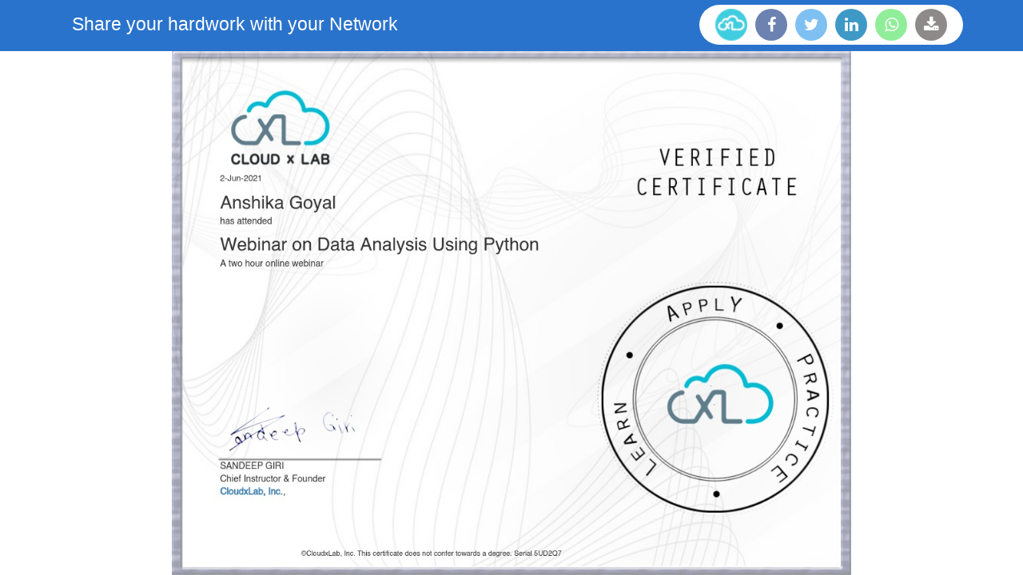

--- FILE ---
content_type: text/html; charset=utf-8
request_url: https://cloudxlab.com/certificate/5UD2Q7/
body_size: 163757
content:






<!DOCTYPE html>
<html lang="en" prefix="og: http://ogp.me/ns#">
<head>
    <title>CloudxLab Certificate</title>
    
        <meta charset="utf-8">
        <meta http-equiv="X-UA-Compatible" content="IE=edge">
        <meta name="google-site-verification" content="IJCqigj_bjuTc2LjcGuAKQ25-eSu-knExiezu1Op29U" />
        <meta name="msvalidate.01" content="85488AA79946BE21063120A17BBF92CE" />
        <meta http-equiv="Content-Type" content="text/html; charset=utf-8">
        <meta name="viewport" content="width=device-width, initial-scale=1">
        <meta property="og:image" content="https://cloudxlab.com/certificate/5UD2Q7/image.jpeg" />
        <meta property="og:image:type" content="image/jpeg" />
        <meta name="author" content="CloudxLab" />
        <meta name="description" content="Get certified in Artificial Intelligence, Deep Learning, Machine Learning, etc, with CloudxLab courses and projects." />
        <link rel="canonical" href="https://cloudxlab.com/certificate/5UD2Q7/" />
        <meta property="og:site_name" content="CloudxLab" />
        <meta property="og:url" content="https://cloudxlab.com/certificate/5UD2Q7/" />
        <meta property="og:type" content="website" />
        <meta property="og:title" content="Completion Certificate for Webinar on Data Analysis Using Python" />
        <meta property="og:description" content="This certificate verifies my successful completion of 'Webinar on Data Analysis Using Python' on CloudxLab" />
        <meta property="fb:app_id" content="2001104063466442" />

        <meta name="twitter:card" content="summary_large_image"/>
        <meta name="twitter:image:alt" content="CloudxLab"/>
        <meta name="twitter:site" content="@CloudxLab"/>
        <meta name="twitter:image" content="https://cloudxlab.com/certificate/5UD2Q7/image.jpeg"/>
        <meta name="twitter:title" content="Completion Certificate for Webinar on Data Analysis Using Python" />
        <meta name="twitter:description" content="This certificate verifies my successful completion of 'Webinar on Data Analysis Using Python' on CloudxLab" />
        <meta name="twitter:url" content="https://cloudxlab.com/" />
        <link rel="shortcut icon" href="https://cxl-web-prod-static.s3.amazonaws.com/cxl/images/favicon2.ico"/>
    

    
    <link rel="stylesheet" href="https://cxl-web-prod-static.s3.amazonaws.com/CACHE/css/output.031872a573a6.css" type="text/css">
    
    
    
    <script src="https://cxl-web-prod-static.s3.amazonaws.com/CACHE/js/output.1b365f0f6c68.js"></script>
    

    
    <!-- Google Analytics -->
    <script>
        var trackEventClick = function (event_category, event_label, event_action = 'click') {
            var params = {};
            ga('send', 'event', event_category, event_action, event_label, params);
            return true;
        }
    </script>
    <script>
            (function (i, s, o, g, r, a, m) {
                i['GoogleAnalyticsObject'] = r; i[r] = i[r] || function () {
                    (i[r].q = i[r].q || []).push(arguments)
                }, i[r].l = 1 * new Date(); a = s.createElement(o),
                    m = s.getElementsByTagName(o)[0]; a.async = 1; a.src = g; m.parentNode.insertBefore(a, m)
            })(window, document, 'script', 'https://www.google-analytics.com/analytics.js', 'ga');
        ga('create', 'UA-71716834-1', 'auto');
        ga('send', 'pageview');
    </script>
    <!-- End Google Analytics -->
    
</head>

<body>
    
    <div class="certificate-share-block">
        <div class="certificate__header">
            <div class="container">
                <div class="text-center row">
                    <div class="col-xs-12 col-md-6">
                        <h3 style="float:left">Share your hardwork with your Network</h3>
                    </div>
                    <div id="share" class="col-xs-12 col-md-6 certificate__share_extra certificate__share_mobile">
                        <div onclick="return trackEventClick('Certificate', 'CloudxLab', 'share');" data-toggle="tooltip" title="Share your certificate on CloudxLab">
                            <a class="share_cloudxlab" href="/feed/?post_text=I completed Webinar on Data Analysis Using Python. Check out my Certificate #CloudxLab%0a%0ahttps://cloudxlab.com/certificate/5UD2Q7/" target="blank">
                                <img src="https://cxl-web-prod-static.s3.amazonaws.com/cxl/images/favicon2.ico" alt="">
                            </a>
                        </div>
                        <div onclick="return trackEventClick('Certificate', 'Facebook', 'share');"
                        data-toggle="tooltip" title="Share your certificate on Facebook">
                            <a class="share_facebook" href="https://www.facebook.com/sharer/sharer.php?u=https%3A//cloudxlab.com/certificate/5UD2Q7/" target="blank"><i class="fa fa-facebook"></i></a>
                        </div>
                        <div onclick="return trackEventClick('Certificate', 'Twitter', 'share');"
                        data-toggle="tooltip" title="Share your certificate on Twitter">
                            <a class="share_twitter" href="https://twitter.com/intent/tweet?text=I%20completed%20Webinar%20on%20Data%20Analysis%20Using%20Python.%20Check%20out%20my%20Certificate%20%23CloudxLab%20https%3A//cloudxlab.com/certificate/5UD2Q7/" target="blank"><i class="fa fa-twitter"></i></a>
                        </div>
                        <div onclick="return trackEventClick('Certificate', 'Linkedin', 'share');"
                        data-toggle="tooltip" title="Share your certificate on LinkedIn">
                            <a class="share_linkedin" href="https://www.linkedin.com/shareArticle?mini=true&title=I%20completed%20Webinar%20on%20Data%20Analysis%20Using%20Python.%20Check%20out%20my%20Certificate%20%23CloudxLab&url=https%3A//cloudxlab.com/certificate/5UD2Q7/" target="blank"><i class="fa fa-linkedin"></i></a>
                        </div>
                        <div onclick="return trackEventClick('Certificate', 'Whatsapp', 'share');" data-toggle="tooltip"
                            title="Share your certificate on Whatsapp">
                            <a href="https://wa.me/?text=https://cloudxlab.com/certificate/5UD2Q7/" target="_blank" class="share_whatsapp"
                                data-action="share/whatsapp/share">
                                <i class="fa fa-whatsapp"></i>
                            </a>
                        </div>
                        <div>
                            <a data-toggle="tooltip" title="Download Certificate"
                                href="/certificate/5UD2Q7/download" class="download">
                                <i class="fa fa-download"></i>
                            </a>
                        </div>
                    </div>
                </div>
            </div>
            <!-- </div>  -->
        </div>

        <div class="certificate-wrap" style="background-image: url('[data-uri]');">
        </div>
    </div>
    
</body>

</html>


--- FILE ---
content_type: text/css
request_url: https://cxl-web-prod-static.s3.amazonaws.com/CACHE/css/output.031872a573a6.css
body_size: 42631
content:
/*!
 *  Font Awesome 4.4.0 by @davegandy - http://fontawesome.io - @fontawesome
 *  License - http://fontawesome.io/license (Font: SIL OFL 1.1, CSS: MIT License)
 */@font-face{font-family:'FontAwesome';src:url('https://s3.amazonaws.com/cloudxlab-fonts/fontawesome-webfont.eot%3Fv%3D4.4.0');src:url('https://s3.amazonaws.com/cloudxlab-fonts/fontawesome-webfont.eot%3Fv%3D4.4.0#iefix') format('embedded-opentype'),url('https://s3.amazonaws.com/cloudxlab-fonts/fontawesome-webfont.woff2%3Fv%3D4.4.0') format('woff2'),url('https://s3.amazonaws.com/cloudxlab-fonts/fontawesome-webfont.woff%3Fv%3D4.4.0') format('woff'),url('https://s3.amazonaws.com/cloudxlab-fonts/fontawesome-webfont.ttf%3Fv%3D4.4.0') format('truetype'),url('https://s3.amazonaws.com/cloudxlab-fonts/fontawesome-webfont.svg%3Fv%3D4.4.0#fontawesomeregular') format('svg');font-weight:normal;font-style:normal}.fa{display:inline-block;font:normal normal normal 14px/1 FontAwesome;font-size:inherit;text-rendering:auto;-webkit-font-smoothing:antialiased;-moz-osx-font-smoothing:grayscale}.fa-lg{font-size:1.33333333em;line-height:.75em;vertical-align:-15%}.fa-2x{font-size:2em}.fa-3x{font-size:3em}.fa-4x{font-size:4em}.fa-5x{font-size:5em}.fa-fw{width:1.28571429em;text-align:center}.fa-ul{padding-left:0;margin-left:2.14285714em;list-style-type:none}.fa-ul>li{position:relative}.fa-li{position:absolute;left:-2.14285714em;width:2.14285714em;top:.14285714em;text-align:center}.fa-li.fa-lg{left:-1.85714286em}.fa-border{padding:.2em .25em .15em;border:solid .08em #eee;border-radius:.1em}.fa-pull-left{float:left}.fa-pull-right{float:right}.fa.fa-pull-left{margin-right:.3em}.fa.fa-pull-right{margin-left:.3em}.pull-right{float:right}.pull-left{float:left}.fa.pull-left{margin-right:.3em}.fa.pull-right{margin-left:.3em}.fa-spin{-webkit-animation:fa-spin 2s infinite linear;animation:fa-spin 2s infinite linear}.fa-pulse{-webkit-animation:fa-spin 1s infinite steps(8);animation:fa-spin 1s infinite steps(8)}@-webkit-keyframes fa-spin{0%{-webkit-transform:rotate(0);transform:rotate(0)}100%{-webkit-transform:rotate(359deg);transform:rotate(359deg)}}@keyframes fa-spin{0%{-webkit-transform:rotate(0);transform:rotate(0)}100%{-webkit-transform:rotate(359deg);transform:rotate(359deg)}}.fa-rotate-90{filter:progid:DXImageTransform.Microsoft.BasicImage(rotation=1);-webkit-transform:rotate(90deg);-ms-transform:rotate(90deg);transform:rotate(90deg)}.fa-rotate-180{filter:progid:DXImageTransform.Microsoft.BasicImage(rotation=2);-webkit-transform:rotate(180deg);-ms-transform:rotate(180deg);transform:rotate(180deg)}.fa-rotate-270{filter:progid:DXImageTransform.Microsoft.BasicImage(rotation=3);-webkit-transform:rotate(270deg);-ms-transform:rotate(270deg);transform:rotate(270deg)}.fa-flip-horizontal{filter:progid:DXImageTransform.Microsoft.BasicImage(rotation=0,mirror=1);-webkit-transform:scale(-1,1);-ms-transform:scale(-1,1);transform:scale(-1,1)}.fa-flip-vertical{filter:progid:DXImageTransform.Microsoft.BasicImage(rotation=2,mirror=1);-webkit-transform:scale(1,-1);-ms-transform:scale(1,-1);transform:scale(1,-1)}:root .fa-rotate-90,:root .fa-rotate-180,:root .fa-rotate-270,:root .fa-flip-horizontal,:root .fa-flip-vertical{filter:none}.fa-stack{position:relative;display:inline-block;width:2em;height:2em;line-height:2em;vertical-align:middle}.fa-stack-1x,.fa-stack-2x{position:absolute;left:0;width:100%;text-align:center}.fa-stack-1x{line-height:inherit}.fa-stack-2x{font-size:2em}.fa-inverse{color:#fff}.fa-glass:before{content:"\f000"}.fa-music:before{content:"\f001"}.fa-search:before{content:"\f002"}.fa-envelope-o:before{content:"\f003"}.fa-heart:before{content:"\f004"}.fa-star:before{content:"\f005"}.fa-star-o:before{content:"\f006"}.fa-user:before{content:"\f007"}.fa-film:before{content:"\f008"}.fa-th-large:before{content:"\f009"}.fa-th:before{content:"\f00a"}.fa-th-list:before{content:"\f00b"}.fa-check:before{content:"\f00c"}.fa-remove:before,.fa-close:before,.fa-times:before{content:"\f00d"}.fa-search-plus:before{content:"\f00e"}.fa-search-minus:before{content:"\f010"}.fa-power-off:before{content:"\f011"}.fa-signal:before{content:"\f012"}.fa-gear:before,.fa-cog:before{content:"\f013"}.fa-trash-o:before{content:"\f014"}.fa-home:before{content:"\f015"}.fa-file-o:before{content:"\f016"}.fa-clock-o:before{content:"\f017"}.fa-road:before{content:"\f018"}.fa-download:before{content:"\f019"}.fa-arrow-circle-o-down:before{content:"\f01a"}.fa-arrow-circle-o-up:before{content:"\f01b"}.fa-inbox:before{content:"\f01c"}.fa-play-circle-o:before{content:"\f01d"}.fa-rotate-right:before,.fa-repeat:before{content:"\f01e"}.fa-refresh:before{content:"\f021"}.fa-list-alt:before{content:"\f022"}.fa-lock:before{content:"\f023"}.fa-flag:before{content:"\f024"}.fa-headphones:before{content:"\f025"}.fa-volume-off:before{content:"\f026"}.fa-volume-down:before{content:"\f027"}.fa-volume-up:before{content:"\f028"}.fa-qrcode:before{content:"\f029"}.fa-barcode:before{content:"\f02a"}.fa-tag:before{content:"\f02b"}.fa-tags:before{content:"\f02c"}.fa-book:before{content:"\f02d"}.fa-bookmark:before{content:"\f02e"}.fa-print:before{content:"\f02f"}.fa-camera:before{content:"\f030"}.fa-font:before{content:"\f031"}.fa-bold:before{content:"\f032"}.fa-italic:before{content:"\f033"}.fa-text-height:before{content:"\f034"}.fa-text-width:before{content:"\f035"}.fa-align-left:before{content:"\f036"}.fa-align-center:before{content:"\f037"}.fa-align-right:before{content:"\f038"}.fa-align-justify:before{content:"\f039"}.fa-list:before{content:"\f03a"}.fa-dedent:before,.fa-outdent:before{content:"\f03b"}.fa-indent:before{content:"\f03c"}.fa-video-camera:before{content:"\f03d"}.fa-photo:before,.fa-image:before,.fa-picture-o:before{content:"\f03e"}.fa-pencil:before{content:"\f040"}.fa-map-marker:before{content:"\f041"}.fa-adjust:before{content:"\f042"}.fa-tint:before{content:"\f043"}.fa-edit:before,.fa-pencil-square-o:before{content:"\f044"}.fa-share-square-o:before{content:"\f045"}.fa-check-square-o:before{content:"\f046"}.fa-arrows:before{content:"\f047"}.fa-step-backward:before{content:"\f048"}.fa-fast-backward:before{content:"\f049"}.fa-backward:before{content:"\f04a"}.fa-play:before{content:"\f04b"}.fa-pause:before{content:"\f04c"}.fa-stop:before{content:"\f04d"}.fa-forward:before{content:"\f04e"}.fa-fast-forward:before{content:"\f050"}.fa-step-forward:before{content:"\f051"}.fa-eject:before{content:"\f052"}.fa-chevron-left:before{content:"\f053"}.fa-chevron-right:before{content:"\f054"}.fa-plus-circle:before{content:"\f055"}.fa-minus-circle:before{content:"\f056"}.fa-times-circle:before{content:"\f057"}.fa-check-circle:before{content:"\f058"}.fa-question-circle:before{content:"\f059"}.fa-info-circle:before{content:"\f05a"}.fa-crosshairs:before{content:"\f05b"}.fa-times-circle-o:before{content:"\f05c"}.fa-check-circle-o:before{content:"\f05d"}.fa-ban:before{content:"\f05e"}.fa-arrow-left:before{content:"\f060"}.fa-arrow-right:before{content:"\f061"}.fa-arrow-up:before{content:"\f062"}.fa-arrow-down:before{content:"\f063"}.fa-mail-forward:before,.fa-share:before{content:"\f064"}.fa-expand:before{content:"\f065"}.fa-compress:before{content:"\f066"}.fa-plus:before{content:"\f067"}.fa-minus:before{content:"\f068"}.fa-asterisk:before{content:"\f069"}.fa-exclamation-circle:before{content:"\f06a"}.fa-gift:before{content:"\f06b"}.fa-leaf:before{content:"\f06c"}.fa-fire:before{content:"\f06d"}.fa-eye:before{content:"\f06e"}.fa-eye-slash:before{content:"\f070"}.fa-warning:before,.fa-exclamation-triangle:before{content:"\f071"}.fa-plane:before{content:"\f072"}.fa-calendar:before{content:"\f073"}.fa-random:before{content:"\f074"}.fa-comment:before{content:"\f075"}.fa-magnet:before{content:"\f076"}.fa-chevron-up:before{content:"\f077"}.fa-chevron-down:before{content:"\f078"}.fa-retweet:before{content:"\f079"}.fa-shopping-cart:before{content:"\f07a"}.fa-folder:before{content:"\f07b"}.fa-folder-open:before{content:"\f07c"}.fa-arrows-v:before{content:"\f07d"}.fa-arrows-h:before{content:"\f07e"}.fa-bar-chart-o:before,.fa-bar-chart:before{content:"\f080"}.fa-twitter-square:before{content:"\f081"}.fa-facebook-square:before{content:"\f082"}.fa-camera-retro:before{content:"\f083"}.fa-key:before{content:"\f084"}.fa-gears:before,.fa-cogs:before{content:"\f085"}.fa-comments:before{content:"\f086"}.fa-thumbs-o-up:before{content:"\f087"}.fa-thumbs-o-down:before{content:"\f088"}.fa-star-half:before{content:"\f089"}.fa-heart-o:before{content:"\f08a"}.fa-sign-out:before{content:"\f08b"}.fa-linkedin-square:before{content:"\f08c"}.fa-thumb-tack:before{content:"\f08d"}.fa-external-link:before{content:"\f08e"}.fa-sign-in:before{content:"\f090"}.fa-trophy:before{content:"\f091"}.fa-github-square:before{content:"\f092"}.fa-upload:before{content:"\f093"}.fa-lemon-o:before{content:"\f094"}.fa-phone:before{content:"\f095"}.fa-square-o:before{content:"\f096"}.fa-bookmark-o:before{content:"\f097"}.fa-phone-square:before{content:"\f098"}.fa-twitter:before{content:"\f099"}.fa-facebook-f:before,.fa-facebook:before{content:"\f09a"}.fa-github:before{content:"\f09b"}.fa-unlock:before{content:"\f09c"}.fa-credit-card:before{content:"\f09d"}.fa-feed:before,.fa-rss:before{content:"\f09e"}.fa-hdd-o:before{content:"\f0a0"}.fa-bullhorn:before{content:"\f0a1"}.fa-bell:before{content:"\f0f3"}.fa-certificate:before{content:"\f0a3"}.fa-hand-o-right:before{content:"\f0a4"}.fa-hand-o-left:before{content:"\f0a5"}.fa-hand-o-up:before{content:"\f0a6"}.fa-hand-o-down:before{content:"\f0a7"}.fa-arrow-circle-left:before{content:"\f0a8"}.fa-arrow-circle-right:before{content:"\f0a9"}.fa-arrow-circle-up:before{content:"\f0aa"}.fa-arrow-circle-down:before{content:"\f0ab"}.fa-globe:before{content:"\f0ac"}.fa-wrench:before{content:"\f0ad"}.fa-tasks:before{content:"\f0ae"}.fa-filter:before{content:"\f0b0"}.fa-briefcase:before{content:"\f0b1"}.fa-arrows-alt:before{content:"\f0b2"}.fa-group:before,.fa-users:before{content:"\f0c0"}.fa-chain:before,.fa-link:before{content:"\f0c1"}.fa-cloud:before{content:"\f0c2"}.fa-flask:before{content:"\f0c3"}.fa-cut:before,.fa-scissors:before{content:"\f0c4"}.fa-copy:before,.fa-files-o:before{content:"\f0c5"}.fa-paperclip:before{content:"\f0c6"}.fa-save:before,.fa-floppy-o:before{content:"\f0c7"}.fa-square:before{content:"\f0c8"}.fa-navicon:before,.fa-reorder:before,.fa-bars:before{content:"\f0c9"}.fa-list-ul:before{content:"\f0ca"}.fa-list-ol:before{content:"\f0cb"}.fa-strikethrough:before{content:"\f0cc"}.fa-underline:before{content:"\f0cd"}.fa-table:before{content:"\f0ce"}.fa-magic:before{content:"\f0d0"}.fa-truck:before{content:"\f0d1"}.fa-pinterest:before{content:"\f0d2"}.fa-pinterest-square:before{content:"\f0d3"}.fa-google-plus-square:before{content:"\f0d4"}.fa-google-plus:before{content:"\f0d5"}.fa-money:before{content:"\f0d6"}.fa-caret-down:before{content:"\f0d7"}.fa-caret-up:before{content:"\f0d8"}.fa-caret-left:before{content:"\f0d9"}.fa-caret-right:before{content:"\f0da"}.fa-columns:before{content:"\f0db"}.fa-unsorted:before,.fa-sort:before{content:"\f0dc"}.fa-sort-down:before,.fa-sort-desc:before{content:"\f0dd"}.fa-sort-up:before,.fa-sort-asc:before{content:"\f0de"}.fa-envelope:before{content:"\f0e0"}.fa-linkedin:before{content:"\f0e1"}.fa-rotate-left:before,.fa-undo:before{content:"\f0e2"}.fa-legal:before,.fa-gavel:before{content:"\f0e3"}.fa-dashboard:before,.fa-tachometer:before{content:"\f0e4"}.fa-comment-o:before{content:"\f0e5"}.fa-comments-o:before{content:"\f0e6"}.fa-flash:before,.fa-bolt:before{content:"\f0e7"}.fa-sitemap:before{content:"\f0e8"}.fa-umbrella:before{content:"\f0e9"}.fa-paste:before,.fa-clipboard:before{content:"\f0ea"}.fa-lightbulb-o:before{content:"\f0eb"}.fa-exchange:before{content:"\f0ec"}.fa-cloud-download:before{content:"\f0ed"}.fa-cloud-upload:before{content:"\f0ee"}.fa-user-md:before{content:"\f0f0"}.fa-stethoscope:before{content:"\f0f1"}.fa-suitcase:before{content:"\f0f2"}.fa-bell-o:before{content:"\f0a2"}.fa-coffee:before{content:"\f0f4"}.fa-cutlery:before{content:"\f0f5"}.fa-file-text-o:before{content:"\f0f6"}.fa-building-o:before{content:"\f0f7"}.fa-hospital-o:before{content:"\f0f8"}.fa-ambulance:before{content:"\f0f9"}.fa-medkit:before{content:"\f0fa"}.fa-fighter-jet:before{content:"\f0fb"}.fa-beer:before{content:"\f0fc"}.fa-h-square:before{content:"\f0fd"}.fa-plus-square:before{content:"\f0fe"}.fa-angle-double-left:before{content:"\f100"}.fa-angle-double-right:before{content:"\f101"}.fa-angle-double-up:before{content:"\f102"}.fa-angle-double-down:before{content:"\f103"}.fa-angle-left:before{content:"\f104"}.fa-angle-right:before{content:"\f105"}.fa-angle-up:before{content:"\f106"}.fa-angle-down:before{content:"\f107"}.fa-desktop:before{content:"\f108"}.fa-laptop:before{content:"\f109"}.fa-tablet:before{content:"\f10a"}.fa-mobile-phone:before,.fa-mobile:before{content:"\f10b"}.fa-circle-o:before{content:"\f10c"}.fa-quote-left:before{content:"\f10d"}.fa-quote-right:before{content:"\f10e"}.fa-spinner:before{content:"\f110"}.fa-circle:before{content:"\f111"}.fa-mail-reply:before,.fa-reply:before{content:"\f112"}.fa-github-alt:before{content:"\f113"}.fa-folder-o:before{content:"\f114"}.fa-folder-open-o:before{content:"\f115"}.fa-smile-o:before{content:"\f118"}.fa-frown-o:before{content:"\f119"}.fa-meh-o:before{content:"\f11a"}.fa-gamepad:before{content:"\f11b"}.fa-keyboard-o:before{content:"\f11c"}.fa-flag-o:before{content:"\f11d"}.fa-flag-checkered:before{content:"\f11e"}.fa-terminal:before{content:"\f120"}.fa-code:before{content:"\f121"}.fa-mail-reply-all:before,.fa-reply-all:before{content:"\f122"}.fa-star-half-empty:before,.fa-star-half-full:before,.fa-star-half-o:before{content:"\f123"}.fa-location-arrow:before{content:"\f124"}.fa-crop:before{content:"\f125"}.fa-code-fork:before{content:"\f126"}.fa-unlink:before,.fa-chain-broken:before{content:"\f127"}.fa-question:before{content:"\f128"}.fa-info:before{content:"\f129"}.fa-exclamation:before{content:"\f12a"}.fa-superscript:before{content:"\f12b"}.fa-subscript:before{content:"\f12c"}.fa-eraser:before{content:"\f12d"}.fa-puzzle-piece:before{content:"\f12e"}.fa-microphone:before{content:"\f130"}.fa-microphone-slash:before{content:"\f131"}.fa-shield:before{content:"\f132"}.fa-calendar-o:before{content:"\f133"}.fa-fire-extinguisher:before{content:"\f134"}.fa-rocket:before{content:"\f135"}.fa-maxcdn:before{content:"\f136"}.fa-chevron-circle-left:before{content:"\f137"}.fa-chevron-circle-right:before{content:"\f138"}.fa-chevron-circle-up:before{content:"\f139"}.fa-chevron-circle-down:before{content:"\f13a"}.fa-html5:before{content:"\f13b"}.fa-css3:before{content:"\f13c"}.fa-anchor:before{content:"\f13d"}.fa-unlock-alt:before{content:"\f13e"}.fa-bullseye:before{content:"\f140"}.fa-ellipsis-h:before{content:"\f141"}.fa-ellipsis-v:before{content:"\f142"}.fa-rss-square:before{content:"\f143"}.fa-play-circle:before{content:"\f144"}.fa-ticket:before{content:"\f145"}.fa-minus-square:before{content:"\f146"}.fa-minus-square-o:before{content:"\f147"}.fa-level-up:before{content:"\f148"}.fa-level-down:before{content:"\f149"}.fa-check-square:before{content:"\f14a"}.fa-pencil-square:before{content:"\f14b"}.fa-external-link-square:before{content:"\f14c"}.fa-share-square:before{content:"\f14d"}.fa-compass:before{content:"\f14e"}.fa-toggle-down:before,.fa-caret-square-o-down:before{content:"\f150"}.fa-toggle-up:before,.fa-caret-square-o-up:before{content:"\f151"}.fa-toggle-right:before,.fa-caret-square-o-right:before{content:"\f152"}.fa-euro:before,.fa-eur:before{content:"\f153"}.fa-gbp:before{content:"\f154"}.fa-dollar:before,.fa-usd:before{content:"\f155"}.fa-rupee:before,.fa-inr:before{content:"\f156"}.fa-cny:before,.fa-rmb:before,.fa-yen:before,.fa-jpy:before{content:"\f157"}.fa-ruble:before,.fa-rouble:before,.fa-rub:before{content:"\f158"}.fa-won:before,.fa-krw:before{content:"\f159"}.fa-bitcoin:before,.fa-btc:before{content:"\f15a"}.fa-file:before{content:"\f15b"}.fa-file-text:before{content:"\f15c"}.fa-sort-alpha-asc:before{content:"\f15d"}.fa-sort-alpha-desc:before{content:"\f15e"}.fa-sort-amount-asc:before{content:"\f160"}.fa-sort-amount-desc:before{content:"\f161"}.fa-sort-numeric-asc:before{content:"\f162"}.fa-sort-numeric-desc:before{content:"\f163"}.fa-thumbs-up:before{content:"\f164"}.fa-thumbs-down:before{content:"\f165"}.fa-youtube-square:before{content:"\f166"}.fa-youtube:before{content:"\f167"}.fa-xing:before{content:"\f168"}.fa-xing-square:before{content:"\f169"}.fa-youtube-play:before{content:"\f16a"}.fa-dropbox:before{content:"\f16b"}.fa-stack-overflow:before{content:"\f16c"}.fa-instagram:before{content:"\f16d"}.fa-flickr:before{content:"\f16e"}.fa-adn:before{content:"\f170"}.fa-bitbucket:before{content:"\f171"}.fa-bitbucket-square:before{content:"\f172"}.fa-tumblr:before{content:"\f173"}.fa-tumblr-square:before{content:"\f174"}.fa-long-arrow-down:before{content:"\f175"}.fa-long-arrow-up:before{content:"\f176"}.fa-long-arrow-left:before{content:"\f177"}.fa-long-arrow-right:before{content:"\f178"}.fa-apple:before{content:"\f179"}.fa-windows:before{content:"\f17a"}.fa-android:before{content:"\f17b"}.fa-linux:before{content:"\f17c"}.fa-dribbble:before{content:"\f17d"}.fa-skype:before{content:"\f17e"}.fa-foursquare:before{content:"\f180"}.fa-trello:before{content:"\f181"}.fa-female:before{content:"\f182"}.fa-male:before{content:"\f183"}.fa-gittip:before,.fa-gratipay:before{content:"\f184"}.fa-sun-o:before{content:"\f185"}.fa-moon-o:before{content:"\f186"}.fa-archive:before{content:"\f187"}.fa-bug:before{content:"\f188"}.fa-vk:before{content:"\f189"}.fa-weibo:before{content:"\f18a"}.fa-renren:before{content:"\f18b"}.fa-pagelines:before{content:"\f18c"}.fa-stack-exchange:before{content:"\f18d"}.fa-arrow-circle-o-right:before{content:"\f18e"}.fa-arrow-circle-o-left:before{content:"\f190"}.fa-toggle-left:before,.fa-caret-square-o-left:before{content:"\f191"}.fa-dot-circle-o:before{content:"\f192"}.fa-wheelchair:before{content:"\f193"}.fa-vimeo-square:before{content:"\f194"}.fa-turkish-lira:before,.fa-try:before{content:"\f195"}.fa-plus-square-o:before{content:"\f196"}.fa-space-shuttle:before{content:"\f197"}.fa-slack:before{content:"\f198"}.fa-envelope-square:before{content:"\f199"}.fa-wordpress:before{content:"\f19a"}.fa-openid:before{content:"\f19b"}.fa-institution:before,.fa-bank:before,.fa-university:before{content:"\f19c"}.fa-mortar-board:before,.fa-graduation-cap:before{content:"\f19d"}.fa-yahoo:before{content:"\f19e"}.fa-google:before{content:"\f1a0"}.fa-reddit:before{content:"\f1a1"}.fa-reddit-square:before{content:"\f1a2"}.fa-stumbleupon-circle:before{content:"\f1a3"}.fa-stumbleupon:before{content:"\f1a4"}.fa-delicious:before{content:"\f1a5"}.fa-digg:before{content:"\f1a6"}.fa-pied-piper:before{content:"\f1a7"}.fa-pied-piper-alt:before{content:"\f1a8"}.fa-drupal:before{content:"\f1a9"}.fa-joomla:before{content:"\f1aa"}.fa-language:before{content:"\f1ab"}.fa-fax:before{content:"\f1ac"}.fa-building:before{content:"\f1ad"}.fa-child:before{content:"\f1ae"}.fa-paw:before{content:"\f1b0"}.fa-spoon:before{content:"\f1b1"}.fa-cube:before{content:"\f1b2"}.fa-cubes:before{content:"\f1b3"}.fa-behance:before{content:"\f1b4"}.fa-behance-square:before{content:"\f1b5"}.fa-steam:before{content:"\f1b6"}.fa-steam-square:before{content:"\f1b7"}.fa-recycle:before{content:"\f1b8"}.fa-automobile:before,.fa-car:before{content:"\f1b9"}.fa-cab:before,.fa-taxi:before{content:"\f1ba"}.fa-tree:before{content:"\f1bb"}.fa-spotify:before{content:"\f1bc"}.fa-deviantart:before{content:"\f1bd"}.fa-soundcloud:before{content:"\f1be"}.fa-database:before{content:"\f1c0"}.fa-file-pdf-o:before{content:"\f1c1"}.fa-file-word-o:before{content:"\f1c2"}.fa-file-excel-o:before{content:"\f1c3"}.fa-file-powerpoint-o:before{content:"\f1c4"}.fa-file-photo-o:before,.fa-file-picture-o:before,.fa-file-image-o:before{content:"\f1c5"}.fa-file-zip-o:before,.fa-file-archive-o:before{content:"\f1c6"}.fa-file-sound-o:before,.fa-file-audio-o:before{content:"\f1c7"}.fa-file-movie-o:before,.fa-file-video-o:before{content:"\f1c8"}.fa-file-code-o:before{content:"\f1c9"}.fa-vine:before{content:"\f1ca"}.fa-codepen:before{content:"\f1cb"}.fa-jsfiddle:before{content:"\f1cc"}.fa-life-bouy:before,.fa-life-buoy:before,.fa-life-saver:before,.fa-support:before,.fa-life-ring:before{content:"\f1cd"}.fa-circle-o-notch:before{content:"\f1ce"}.fa-ra:before,.fa-rebel:before{content:"\f1d0"}.fa-ge:before,.fa-empire:before{content:"\f1d1"}.fa-git-square:before{content:"\f1d2"}.fa-git:before{content:"\f1d3"}.fa-y-combinator-square:before,.fa-yc-square:before,.fa-hacker-news:before{content:"\f1d4"}.fa-tencent-weibo:before{content:"\f1d5"}.fa-qq:before{content:"\f1d6"}.fa-wechat:before,.fa-weixin:before{content:"\f1d7"}.fa-send:before,.fa-paper-plane:before{content:"\f1d8"}.fa-send-o:before,.fa-paper-plane-o:before{content:"\f1d9"}.fa-history:before{content:"\f1da"}.fa-circle-thin:before{content:"\f1db"}.fa-header:before{content:"\f1dc"}.fa-paragraph:before{content:"\f1dd"}.fa-sliders:before{content:"\f1de"}.fa-share-alt:before{content:"\f1e0"}.fa-share-alt-square:before{content:"\f1e1"}.fa-bomb:before{content:"\f1e2"}.fa-soccer-ball-o:before,.fa-futbol-o:before{content:"\f1e3"}.fa-tty:before{content:"\f1e4"}.fa-binoculars:before{content:"\f1e5"}.fa-plug:before{content:"\f1e6"}.fa-slideshare:before{content:"\f1e7"}.fa-twitch:before{content:"\f1e8"}.fa-yelp:before{content:"\f1e9"}.fa-newspaper-o:before{content:"\f1ea"}.fa-wifi:before{content:"\f1eb"}.fa-calculator:before{content:"\f1ec"}.fa-paypal:before{content:"\f1ed"}.fa-google-wallet:before{content:"\f1ee"}.fa-cc-visa:before{content:"\f1f0"}.fa-cc-mastercard:before{content:"\f1f1"}.fa-cc-discover:before{content:"\f1f2"}.fa-cc-amex:before{content:"\f1f3"}.fa-cc-paypal:before{content:"\f1f4"}.fa-cc-stripe:before{content:"\f1f5"}.fa-bell-slash:before{content:"\f1f6"}.fa-bell-slash-o:before{content:"\f1f7"}.fa-trash:before{content:"\f1f8"}.fa-copyright:before{content:"\f1f9"}.fa-at:before{content:"\f1fa"}.fa-eyedropper:before{content:"\f1fb"}.fa-paint-brush:before{content:"\f1fc"}.fa-birthday-cake:before{content:"\f1fd"}.fa-area-chart:before{content:"\f1fe"}.fa-pie-chart:before{content:"\f200"}.fa-line-chart:before{content:"\f201"}.fa-lastfm:before{content:"\f202"}.fa-lastfm-square:before{content:"\f203"}.fa-toggle-off:before{content:"\f204"}.fa-toggle-on:before{content:"\f205"}.fa-bicycle:before{content:"\f206"}.fa-bus:before{content:"\f207"}.fa-ioxhost:before{content:"\f208"}.fa-angellist:before{content:"\f209"}.fa-cc:before{content:"\f20a"}.fa-shekel:before,.fa-sheqel:before,.fa-ils:before{content:"\f20b"}.fa-meanpath:before{content:"\f20c"}.fa-buysellads:before{content:"\f20d"}.fa-connectdevelop:before{content:"\f20e"}.fa-dashcube:before{content:"\f210"}.fa-forumbee:before{content:"\f211"}.fa-leanpub:before{content:"\f212"}.fa-sellsy:before{content:"\f213"}.fa-shirtsinbulk:before{content:"\f214"}.fa-simplybuilt:before{content:"\f215"}.fa-skyatlas:before{content:"\f216"}.fa-cart-plus:before{content:"\f217"}.fa-cart-arrow-down:before{content:"\f218"}.fa-diamond:before{content:"\f219"}.fa-ship:before{content:"\f21a"}.fa-user-secret:before{content:"\f21b"}.fa-motorcycle:before{content:"\f21c"}.fa-street-view:before{content:"\f21d"}.fa-heartbeat:before{content:"\f21e"}.fa-venus:before{content:"\f221"}.fa-mars:before{content:"\f222"}.fa-mercury:before{content:"\f223"}.fa-intersex:before,.fa-transgender:before{content:"\f224"}.fa-transgender-alt:before{content:"\f225"}.fa-venus-double:before{content:"\f226"}.fa-mars-double:before{content:"\f227"}.fa-venus-mars:before{content:"\f228"}.fa-mars-stroke:before{content:"\f229"}.fa-mars-stroke-v:before{content:"\f22a"}.fa-mars-stroke-h:before{content:"\f22b"}.fa-neuter:before{content:"\f22c"}.fa-genderless:before{content:"\f22d"}.fa-facebook-official:before{content:"\f230"}.fa-pinterest-p:before{content:"\f231"}.fa-whatsapp:before{content:"\f232"}.fa-server:before{content:"\f233"}.fa-user-plus:before{content:"\f234"}.fa-user-times:before{content:"\f235"}.fa-hotel:before,.fa-bed:before{content:"\f236"}.fa-viacoin:before{content:"\f237"}.fa-train:before{content:"\f238"}.fa-subway:before{content:"\f239"}.fa-medium:before{content:"\f23a"}.fa-yc:before,.fa-y-combinator:before{content:"\f23b"}.fa-optin-monster:before{content:"\f23c"}.fa-opencart:before{content:"\f23d"}.fa-expeditedssl:before{content:"\f23e"}.fa-battery-4:before,.fa-battery-full:before{content:"\f240"}.fa-battery-3:before,.fa-battery-three-quarters:before{content:"\f241"}.fa-battery-2:before,.fa-battery-half:before{content:"\f242"}.fa-battery-1:before,.fa-battery-quarter:before{content:"\f243"}.fa-battery-0:before,.fa-battery-empty:before{content:"\f244"}.fa-mouse-pointer:before{content:"\f245"}.fa-i-cursor:before{content:"\f246"}.fa-object-group:before{content:"\f247"}.fa-object-ungroup:before{content:"\f248"}.fa-sticky-note:before{content:"\f249"}.fa-sticky-note-o:before{content:"\f24a"}.fa-cc-jcb:before{content:"\f24b"}.fa-cc-diners-club:before{content:"\f24c"}.fa-clone:before{content:"\f24d"}.fa-balance-scale:before{content:"\f24e"}.fa-hourglass-o:before{content:"\f250"}.fa-hourglass-1:before,.fa-hourglass-start:before{content:"\f251"}.fa-hourglass-2:before,.fa-hourglass-half:before{content:"\f252"}.fa-hourglass-3:before,.fa-hourglass-end:before{content:"\f253"}.fa-hourglass:before{content:"\f254"}.fa-hand-grab-o:before,.fa-hand-rock-o:before{content:"\f255"}.fa-hand-stop-o:before,.fa-hand-paper-o:before{content:"\f256"}.fa-hand-scissors-o:before{content:"\f257"}.fa-hand-lizard-o:before{content:"\f258"}.fa-hand-spock-o:before{content:"\f259"}.fa-hand-pointer-o:before{content:"\f25a"}.fa-hand-peace-o:before{content:"\f25b"}.fa-trademark:before{content:"\f25c"}.fa-registered:before{content:"\f25d"}.fa-creative-commons:before{content:"\f25e"}.fa-gg:before{content:"\f260"}.fa-gg-circle:before{content:"\f261"}.fa-tripadvisor:before{content:"\f262"}.fa-odnoklassniki:before{content:"\f263"}.fa-odnoklassniki-square:before{content:"\f264"}.fa-get-pocket:before{content:"\f265"}.fa-wikipedia-w:before{content:"\f266"}.fa-safari:before{content:"\f267"}.fa-chrome:before{content:"\f268"}.fa-firefox:before{content:"\f269"}.fa-opera:before{content:"\f26a"}.fa-internet-explorer:before{content:"\f26b"}.fa-tv:before,.fa-television:before{content:"\f26c"}.fa-contao:before{content:"\f26d"}.fa-500px:before{content:"\f26e"}.fa-amazon:before{content:"\f270"}.fa-calendar-plus-o:before{content:"\f271"}.fa-calendar-minus-o:before{content:"\f272"}.fa-calendar-times-o:before{content:"\f273"}.fa-calendar-check-o:before{content:"\f274"}.fa-industry:before{content:"\f275"}.fa-map-pin:before{content:"\f276"}.fa-map-signs:before{content:"\f277"}.fa-map-o:before{content:"\f278"}.fa-map:before{content:"\f279"}.fa-commenting:before{content:"\f27a"}.fa-commenting-o:before{content:"\f27b"}.fa-houzz:before{content:"\f27c"}.fa-vimeo:before{content:"\f27d"}.fa-black-tie:before{content:"\f27e"}.fa-fonticons:before{content:"\f280"}/*!
 * Bootstrap v3.3.5 (http://getbootstrap.com)
 * Copyright 2011-2015 Twitter, Inc.
 * Licensed under MIT (https://github.com/twbs/bootstrap/blob/master/LICENSE)
 *//*! normalize.css v3.0.3 | MIT License | github.com/necolas/normalize.css */html{font-family:sans-serif;-ms-text-size-adjust:100%;-webkit-text-size-adjust:100%}.assessment-scroll{overflow:hidden!important}body{margin:0}article,aside,details,figcaption,figure,footer,header,hgroup,main,menu,nav,section,summary{display:block}audio,canvas,progress,video{display:inline-block;vertical-align:baseline}audio:not([controls]){display:none;height:0}[hidden],template{display:none}a{background-color:transparent}a:active,a:hover{outline:0}abbr[title]{border-bottom:1px dotted}b,strong{font-weight:bold}dfn{font-style:italic}h1{font-size:2em;margin:.67em 0}mark{background:#ff0;color:#000}small{font-size:80%}sub,sup{font-size:75%;line-height:0;position:relative;vertical-align:baseline}sup{top:-.5em}sub{bottom:-.25em}img{border:0}svg:not(:root){overflow:hidden}figure{margin:1em 40px}hr{-webkit-box-sizing:content-box;-moz-box-sizing:content-box;box-sizing:content-box;height:0}pre{overflow:auto}code,kbd,pre,samp{font-family:monospace,monospace;font-size:1em}button,input,optgroup,select,textarea{color:inherit;font:inherit;margin:0}button{overflow:visible}button,select{text-transform:none}button,html input[type="button"],input[type="reset"],input[type="submit"]{-webkit-appearance:button;cursor:pointer}button[disabled],html input[disabled]{cursor:default}button::-moz-focus-inner,input::-moz-focus-inner{border:0;padding:0}input{line-height:normal}input[type="checkbox"],input[type="radio"]{-webkit-box-sizing:border-box;-moz-box-sizing:border-box;box-sizing:border-box;padding:0}input[type="number"]::-webkit-inner-spin-button,input[type="number"]::-webkit-outer-spin-button{height:auto}input[type="search"]{-webkit-appearance:textfield;-webkit-box-sizing:content-box;-moz-box-sizing:content-box;box-sizing:content-box}input[type="search"]::-webkit-search-cancel-button,input[type="search"]::-webkit-search-decoration{-webkit-appearance:none}fieldset{border:1px solid silver;margin:0 2px;padding:.35em .625em .75em}legend{border:0;padding:0}textarea{overflow:auto}optgroup{font-weight:bold}table{border-collapse:collapse;border-spacing:0}td,th{padding:0}/*! Source: https://github.com/h5bp/html5-boilerplate/blob/master/src/css/main.css */@media print{*,*:before,*:after{background:transparent!important;color:#000!important;-webkit-box-shadow:none!important;box-shadow:none!important;text-shadow:none!important}a,a:visited{text-decoration:underline}a[href]:after{content:" (" attr(href) ")"}abbr[title]:after{content:" (" attr(title) ")"}a[href^="#"]:after,a[href^="javascript:"]:after{content:""}pre,blockquote{border:1px solid #999;page-break-inside:avoid}thead{display:table-header-group}tr,img{page-break-inside:avoid}img{max-width:100%!important}p,h2,h3{orphans:3;widows:3}h2,h3{page-break-after:avoid}.navbar{display:none}.btn>.caret,.dropup>.btn>.caret{border-top-color:#000!important}.label{border:1px solid #000}.table{border-collapse:collapse!important}.table td,.table th{background-color:#fff!important}.table-bordered th,.table-bordered td{border:1px solid #ddd!important}}@font-face{font-family:'Glyphicons Halflings';src:url('https://cxl-web-prod-static.s3.amazonaws.com/cxl/fonts/glyphicons-halflings-regular.eot');src:url('https://cxl-web-prod-static.s3.amazonaws.com/cxl/fonts/glyphicons-halflings-regular.eot?#iefix') format('embedded-opentype'),url('https://cxl-web-prod-static.s3.amazonaws.com/cxl/fonts/glyphicons-halflings-regular.woff2') format('woff2'),url('https://cxl-web-prod-static.s3.amazonaws.com/cxl/fonts/glyphicons-halflings-regular.woff') format('woff'),url('https://cxl-web-prod-static.s3.amazonaws.com/cxl/fonts/glyphicons-halflings-regular.ttf') format('truetype'),url('https://cxl-web-prod-static.s3.amazonaws.com/cxl/fonts/glyphicons-halflings-regular.svg#glyphicons_halflingsregular') format('svg')}.glyphicon{position:relative;top:1px;display:inline-block;font-family:'Glyphicons Halflings';font-style:normal;font-weight:normal;line-height:1;-webkit-font-smoothing:antialiased;-moz-osx-font-smoothing:grayscale}.glyphicon-asterisk:before{content:"\2a"}.glyphicon-plus:before{content:"\2b"}.glyphicon-euro:before,.glyphicon-eur:before{content:"\20ac"}.glyphicon-minus:before{content:"\2212"}.glyphicon-cloud:before{content:"\2601"}.glyphicon-envelope:before{content:"\2709"}.glyphicon-pencil:before{content:"\270f"}.glyphicon-glass:before{content:"\e001"}.glyphicon-music:before{content:"\e002"}.glyphicon-search:before{content:"\e003"}.glyphicon-heart:before{content:"\e005"}.glyphicon-star:before{content:"\e006"}.glyphicon-star-empty:before{content:"\e007"}.glyphicon-user:before{content:"\e008"}.glyphicon-film:before{content:"\e009"}.glyphicon-th-large:before{content:"\e010"}.glyphicon-th:before{content:"\e011"}.glyphicon-th-list:before{content:"\e012"}.glyphicon-ok:before{content:"\e013"}.glyphicon-remove:before{content:"\e014"}.glyphicon-zoom-in:before{content:"\e015"}.glyphicon-zoom-out:before{content:"\e016"}.glyphicon-off:before{content:"\e017"}.glyphicon-signal:before{content:"\e018"}.glyphicon-cog:before{content:"\e019"}.glyphicon-trash:before{content:"\e020"}.glyphicon-home:before{content:"\e021"}.glyphicon-file:before{content:"\e022"}.glyphicon-time:before{content:"\e023"}.glyphicon-road:before{content:"\e024"}.glyphicon-download-alt:before{content:"\e025"}.glyphicon-download:before{content:"\e026"}.glyphicon-upload:before{content:"\e027"}.glyphicon-inbox:before{content:"\e028"}.glyphicon-play-circle:before{content:"\e029"}.glyphicon-repeat:before{content:"\e030"}.glyphicon-refresh:before{content:"\e031"}.glyphicon-list-alt:before{content:"\e032"}.glyphicon-lock:before{content:"\e033"}.glyphicon-flag:before{content:"\e034"}.glyphicon-headphones:before{content:"\e035"}.glyphicon-volume-off:before{content:"\e036"}.glyphicon-volume-down:before{content:"\e037"}.glyphicon-volume-up:before{content:"\e038"}.glyphicon-qrcode:before{content:"\e039"}.glyphicon-barcode:before{content:"\e040"}.glyphicon-tag:before{content:"\e041"}.glyphicon-tags:before{content:"\e042"}.glyphicon-book:before{content:"\e043"}.glyphicon-bookmark:before{content:"\e044"}.glyphicon-print:before{content:"\e045"}.glyphicon-camera:before{content:"\e046"}.glyphicon-font:before{content:"\e047"}.glyphicon-bold:before{content:"\e048"}.glyphicon-italic:before{content:"\e049"}.glyphicon-text-height:before{content:"\e050"}.glyphicon-text-width:before{content:"\e051"}.glyphicon-align-left:before{content:"\e052"}.glyphicon-align-center:before{content:"\e053"}.glyphicon-align-right:before{content:"\e054"}.glyphicon-align-justify:before{content:"\e055"}.glyphicon-list:before{content:"\e056"}.glyphicon-indent-left:before{content:"\e057"}.glyphicon-indent-right:before{content:"\e058"}.glyphicon-facetime-video:before{content:"\e059"}.glyphicon-picture:before{content:"\e060"}.glyphicon-map-marker:before{content:"\e062"}.glyphicon-adjust:before{content:"\e063"}.glyphicon-tint:before{content:"\e064"}.glyphicon-edit:before{content:"\e065"}.glyphicon-share:before{content:"\e066"}.glyphicon-check:before{content:"\e067"}.glyphicon-move:before{content:"\e068"}.glyphicon-step-backward:before{content:"\e069"}.glyphicon-fast-backward:before{content:"\e070"}.glyphicon-backward:before{content:"\e071"}.glyphicon-play:before{content:"\e072"}.glyphicon-pause:before{content:"\e073"}.glyphicon-stop:before{content:"\e074"}.glyphicon-forward:before{content:"\e075"}.glyphicon-fast-forward:before{content:"\e076"}.glyphicon-step-forward:before{content:"\e077"}.glyphicon-eject:before{content:"\e078"}.glyphicon-chevron-left:before{content:"\e079"}.glyphicon-chevron-right:before{content:"\e080"}.glyphicon-plus-sign:before{content:"\e081"}.glyphicon-minus-sign:before{content:"\e082"}.glyphicon-remove-sign:before{content:"\e083"}.glyphicon-ok-sign:before{content:"\e084"}.glyphicon-question-sign:before{content:"\e085"}.glyphicon-info-sign:before{content:"\e086"}.glyphicon-screenshot:before{content:"\e087"}.glyphicon-remove-circle:before{content:"\e088"}.glyphicon-ok-circle:before{content:"\e089"}.glyphicon-ban-circle:before{content:"\e090"}.glyphicon-arrow-left:before{content:"\e091"}.glyphicon-arrow-right:before{content:"\e092"}.glyphicon-arrow-up:before{content:"\e093"}.glyphicon-arrow-down:before{content:"\e094"}.glyphicon-share-alt:before{content:"\e095"}.glyphicon-resize-full:before{content:"\e096"}.glyphicon-resize-small:before{content:"\e097"}.glyphicon-exclamation-sign:before{content:"\e101"}.glyphicon-gift:before{content:"\e102"}.glyphicon-leaf:before{content:"\e103"}.glyphicon-fire:before{content:"\e104"}.glyphicon-eye-open:before{content:"\e105"}.glyphicon-eye-close:before{content:"\e106"}.glyphicon-warning-sign:before{content:"\e107"}.glyphicon-plane:before{content:"\e108"}.glyphicon-calendar:before{content:"\e109"}.glyphicon-random:before{content:"\e110"}.glyphicon-comment:before{content:"\e111"}.glyphicon-magnet:before{content:"\e112"}.glyphicon-chevron-up:before{content:"\e113"}.glyphicon-chevron-down:before{content:"\e114"}.glyphicon-retweet:before{content:"\e115"}.glyphicon-shopping-cart:before{content:"\e116"}.glyphicon-folder-close:before{content:"\e117"}.glyphicon-folder-open:before{content:"\e118"}.glyphicon-resize-vertical:before{content:"\e119"}.glyphicon-resize-horizontal:before{content:"\e120"}.glyphicon-hdd:before{content:"\e121"}.glyphicon-bullhorn:before{content:"\e122"}.glyphicon-bell:before{content:"\e123"}.glyphicon-certificate:before{content:"\e124"}.glyphicon-thumbs-up:before{content:"\e125"}.glyphicon-thumbs-down:before{content:"\e126"}.glyphicon-hand-right:before{content:"\e127"}.glyphicon-hand-left:before{content:"\e128"}.glyphicon-hand-up:before{content:"\e129"}.glyphicon-hand-down:before{content:"\e130"}.glyphicon-circle-arrow-right:before{content:"\e131"}.glyphicon-circle-arrow-left:before{content:"\e132"}.glyphicon-circle-arrow-up:before{content:"\e133"}.glyphicon-circle-arrow-down:before{content:"\e134"}.glyphicon-globe:before{content:"\e135"}.glyphicon-wrench:before{content:"\e136"}.glyphicon-tasks:before{content:"\e137"}.glyphicon-filter:before{content:"\e138"}.glyphicon-briefcase:before{content:"\e139"}.glyphicon-fullscreen:before{content:"\e140"}.glyphicon-dashboard:before{content:"\e141"}.glyphicon-paperclip:before{content:"\e142"}.glyphicon-heart-empty:before{content:"\e143"}.glyphicon-link:before{content:"\e144"}.glyphicon-phone:before{content:"\e145"}.glyphicon-pushpin:before{content:"\e146"}.glyphicon-usd:before{content:"\e148"}.glyphicon-gbp:before{content:"\e149"}.glyphicon-sort:before{content:"\e150"}.glyphicon-sort-by-alphabet:before{content:"\e151"}.glyphicon-sort-by-alphabet-alt:before{content:"\e152"}.glyphicon-sort-by-order:before{content:"\e153"}.glyphicon-sort-by-order-alt:before{content:"\e154"}.glyphicon-sort-by-attributes:before{content:"\e155"}.glyphicon-sort-by-attributes-alt:before{content:"\e156"}.glyphicon-unchecked:before{content:"\e157"}.glyphicon-expand:before{content:"\e158"}.glyphicon-collapse-down:before{content:"\e159"}.glyphicon-collapse-up:before{content:"\e160"}.glyphicon-log-in:before{content:"\e161"}.glyphicon-flash:before{content:"\e162"}.glyphicon-log-out:before{content:"\e163"}.glyphicon-new-window:before{content:"\e164"}.glyphicon-record:before{content:"\e165"}.glyphicon-save:before{content:"\e166"}.glyphicon-open:before{content:"\e167"}.glyphicon-saved:before{content:"\e168"}.glyphicon-import:before{content:"\e169"}.glyphicon-export:before{content:"\e170"}.glyphicon-send:before{content:"\e171"}.glyphicon-floppy-disk:before{content:"\e172"}.glyphicon-floppy-saved:before{content:"\e173"}.glyphicon-floppy-remove:before{content:"\e174"}.glyphicon-floppy-save:before{content:"\e175"}.glyphicon-floppy-open:before{content:"\e176"}.glyphicon-credit-card:before{content:"\e177"}.glyphicon-transfer:before{content:"\e178"}.glyphicon-cutlery:before{content:"\e179"}.glyphicon-header:before{content:"\e180"}.glyphicon-compressed:before{content:"\e181"}.glyphicon-earphone:before{content:"\e182"}.glyphicon-phone-alt:before{content:"\e183"}.glyphicon-tower:before{content:"\e184"}.glyphicon-stats:before{content:"\e185"}.glyphicon-sd-video:before{content:"\e186"}.glyphicon-hd-video:before{content:"\e187"}.glyphicon-subtitles:before{content:"\e188"}.glyphicon-sound-stereo:before{content:"\e189"}.glyphicon-sound-dolby:before{content:"\e190"}.glyphicon-sound-5-1:before{content:"\e191"}.glyphicon-sound-6-1:before{content:"\e192"}.glyphicon-sound-7-1:before{content:"\e193"}.glyphicon-copyright-mark:before{content:"\e194"}.glyphicon-registration-mark:before{content:"\e195"}.glyphicon-cloud-download:before{content:"\e197"}.glyphicon-cloud-upload:before{content:"\e198"}.glyphicon-tree-conifer:before{content:"\e199"}.glyphicon-tree-deciduous:before{content:"\e200"}.glyphicon-cd:before{content:"\e201"}.glyphicon-save-file:before{content:"\e202"}.glyphicon-open-file:before{content:"\e203"}.glyphicon-level-up:before{content:"\e204"}.glyphicon-copy:before{content:"\e205"}.glyphicon-paste:before{content:"\e206"}.glyphicon-alert:before{content:"\e209"}.glyphicon-equalizer:before{content:"\e210"}.glyphicon-king:before{content:"\e211"}.glyphicon-queen:before{content:"\e212"}.glyphicon-pawn:before{content:"\e213"}.glyphicon-bishop:before{content:"\e214"}.glyphicon-knight:before{content:"\e215"}.glyphicon-baby-formula:before{content:"\e216"}.glyphicon-tent:before{content:"\26fa"}.glyphicon-blackboard:before{content:"\e218"}.glyphicon-bed:before{content:"\e219"}.glyphicon-apple:before{content:"\f8ff"}.glyphicon-erase:before{content:"\e221"}.glyphicon-hourglass:before{content:"\231b"}.glyphicon-lamp:before{content:"\e223"}.glyphicon-duplicate:before{content:"\e224"}.glyphicon-piggy-bank:before{content:"\e225"}.glyphicon-scissors:before{content:"\e226"}.glyphicon-bitcoin:before{content:"\e227"}.glyphicon-btc:before{content:"\e227"}.glyphicon-xbt:before{content:"\e227"}.glyphicon-yen:before{content:"\00a5"}.glyphicon-jpy:before{content:"\00a5"}.glyphicon-ruble:before{content:"\20bd"}.glyphicon-rub:before{content:"\20bd"}.glyphicon-scale:before{content:"\e230"}.glyphicon-ice-lolly:before{content:"\e231"}.glyphicon-ice-lolly-tasted:before{content:"\e232"}.glyphicon-education:before{content:"\e233"}.glyphicon-option-horizontal:before{content:"\e234"}.glyphicon-option-vertical:before{content:"\e235"}.glyphicon-menu-hamburger:before{content:"\e236"}.glyphicon-modal-window:before{content:"\e237"}.glyphicon-oil:before{content:"\e238"}.glyphicon-grain:before{content:"\e239"}.glyphicon-sunglasses:before{content:"\e240"}.glyphicon-text-size:before{content:"\e241"}.glyphicon-text-color:before{content:"\e242"}.glyphicon-text-background:before{content:"\e243"}.glyphicon-object-align-top:before{content:"\e244"}.glyphicon-object-align-bottom:before{content:"\e245"}.glyphicon-object-align-horizontal:before{content:"\e246"}.glyphicon-object-align-left:before{content:"\e247"}.glyphicon-object-align-vertical:before{content:"\e248"}.glyphicon-object-align-right:before{content:"\e249"}.glyphicon-triangle-right:before{content:"\e250"}.glyphicon-triangle-left:before{content:"\e251"}.glyphicon-triangle-bottom:before{content:"\e252"}.glyphicon-triangle-top:before{content:"\e253"}.glyphicon-console:before{content:"\e254"}.glyphicon-superscript:before{content:"\e255"}.glyphicon-subscript:before{content:"\e256"}.glyphicon-menu-left:before{content:"\e257"}.glyphicon-menu-right:before{content:"\e258"}.glyphicon-menu-down:before{content:"\e259"}.glyphicon-menu-up:before{content:"\e260"}*{-webkit-box-sizing:border-box;-moz-box-sizing:border-box;box-sizing:border-box}*:before,*:after{-webkit-box-sizing:border-box;-moz-box-sizing:border-box;box-sizing:border-box}html{font-size:10px;-webkit-tap-highlight-color:rgba(0,0,0,0)}body{font-family:'Open Sans',sans-serif;font-size:15px;line-height:1.42857143;color:#333;background-color:white}input,button,select,textarea{font-family:inherit;font-size:inherit;line-height:inherit}a{color:#2babcf;text-decoration:none}a:hover,a:focus{color:#2babcf;text-decoration:underline}a:focus{outline:thin dotted;outline:5px auto -webkit-focus-ring-color;outline-offset:-2px}figure{margin:0}img{vertical-align:middle}.img-responsive,.thumbnail>img,.thumbnail a>img,.carousel-inner>.item>img,.carousel-inner>.item>a>img{display:block;max-width:100%;height:auto}.img-rounded{border-radius:6px}.img-thumbnail{padding:4px;line-height:1.42857143;background-color:white;border:1px solid #ddd;border-radius:2px;-webkit-transition:all .2s ease-in-out;-o-transition:all .2s ease-in-out;transition:all .2s ease-in-out;display:inline-block;max-width:100%;height:auto}.img-circle{border-radius:50%}hr{margin-top:18px;margin-bottom:18px;border:0;border-top:1px solid #eee}.sr-only{position:absolute;width:1px;height:1px;margin:-1px;padding:0;overflow:hidden;clip:rect(0,0,0,0);border:0}.sr-only-focusable:active,.sr-only-focusable:focus{position:static;width:auto;height:auto;margin:0;overflow:visible;clip:auto}[role="button"]{cursor:pointer}h1,h2,h3,h4,h5,h6,.h1,.h2,.h3,.h4,.h5,.h6{font-family:inherit;font-weight:500;line-height:1.1;color:inherit}h1 small,h2 small,h3 small,h4 small,h5 small,h6 small,.h1 small,.h2 small,.h3 small,.h4 small,.h5 small,.h6 small,h1 .small,h2 .small,h3 .small,h4 .small,h5 .small,h6 .small,.h1 .small,.h2 .small,.h3 .small,.h4 .small,.h5 .small,.h6 .small{font-weight:normal;line-height:1;color:#777}h1,.h1,h2,.h2,h3,.h3{margin-top:18px;margin-bottom:9px}h1 small,.h1 small,h2 small,.h2 small,h3 small,.h3 small,h1 .small,.h1 .small,h2 .small,.h2 .small,h3 .small,.h3 .small{font-size:65%}h4,.h4,h5,.h5,h6,.h6{margin-top:9px;margin-bottom:9px}h4 small,.h4 small,h5 small,.h5 small,h6 small,.h6 small,h4 .small,.h4 .small,h5 .small,.h5 .small,h6 .small,.h6 .small{font-size:75%}h1,.h1{font-size:33px}h2,.h2{font-size:27px}h3,.h3{font-size:23px}h4,.h4{font-size:17px}h5,.h5{font-size:13px}h6,.h6{font-size:12px}p{margin:0 0 9px}.lead{margin-bottom:18px;font-size:14px;font-weight:300;line-height:1.4}@media(min-width:768px){.lead{font-size:19.5px}}small,.small{font-size:92%}mark,.mark{background-color:#fcf8e3;padding:.2em}.text-left{text-align:left}.text-right{text-align:right}.text-center{text-align:center}.text-justify{text-align:justify}.text-nowrap{white-space:nowrap}.text-lowercase{text-transform:lowercase}.text-uppercase{text-transform:uppercase}.text-capitalize{text-transform:capitalize}.text-muted{color:#777}.text-primary{color:#ed3e49}a.text-primary:hover,a.text-primary:focus{color:#e31522}.text-success{color:#3c763d}a.text-success:hover,a.text-success:focus{color:#2b542c}.text-info{color:#31708f}a.text-info:hover,a.text-info:focus{color:#245269}.text-warning{color:#8a6d3b}a.text-warning:hover,a.text-warning:focus{color:#66512c}.text-danger{color:#a94442}a.text-danger:hover,a.text-danger:focus{color:#843534}.bg-primary{color:#fff;background-color:#ed3e49}a.bg-primary:hover,a.bg-primary:focus{background-color:#e31522}.bg-success{background-color:#dff0d8}a.bg-success:hover,a.bg-success:focus{background-color:#c1e2b3}.bg-info{background-color:#d9edf7}a.bg-info:hover,a.bg-info:focus{background-color:#afd9ee}.bg-warning{background-color:#fcf8e3}a.bg-warning:hover,a.bg-warning:focus{background-color:#f7ecb5}.bg-danger{background-color:#f2dede}a.bg-danger:hover,a.bg-danger:focus{background-color:#e4b9b9}.page-header{padding-bottom:8px;margin:36px 0 18px;border-bottom:1px solid #eee}ul,ol{margin-top:0;margin-bottom:9px}ul ul,ol ul,ul ol,ol ol{margin-bottom:0}.list-unstyled{padding-left:0;list-style:none}.list-inline{padding-left:0;list-style:none;margin-left:-5px}.list-inline>li{display:inline-block;padding-left:5px;padding-right:5px}dl{margin-top:0;margin-bottom:18px}dt,dd{line-height:1.42857143}dt{font-weight:bold}dd{margin-left:0}@media(min-width:768px){.dl-horizontal dt{float:left;width:160px;clear:left;text-align:right;overflow:hidden;text-overflow:ellipsis;white-space:nowrap}.dl-horizontal dd{margin-left:180px}}abbr[title],abbr[data-original-title]{cursor:help;border-bottom:1px dotted #777}.initialism{font-size:90%;text-transform:uppercase}blockquote{padding:9px 18px;margin:0 0 18px;font-size:16.25px;border-left:5px solid #eee}blockquote p:last-child,blockquote ul:last-child,blockquote ol:last-child{margin-bottom:0}blockquote footer,blockquote small,blockquote .small{display:block;font-size:80%;line-height:1.42857143;color:#777}blockquote footer:before,blockquote small:before,blockquote .small:before{content:'\2014 \00A0'}.blockquote-reverse,blockquote.pull-right{padding-right:15px;padding-left:0;border-right:5px solid #eee;border-left:0;text-align:right}.blockquote-reverse footer:before,blockquote.pull-right footer:before,.blockquote-reverse small:before,blockquote.pull-right small:before,.blockquote-reverse .small:before,blockquote.pull-right .small:before{content:''}.blockquote-reverse footer:after,blockquote.pull-right footer:after,.blockquote-reverse small:after,blockquote.pull-right small:after,.blockquote-reverse .small:after,blockquote.pull-right .small:after{content:'\00A0 \2014'}address{margin-bottom:18px;font-style:normal;line-height:1.42857143}code,kbd,pre,samp{font-family:Menlo,Monaco,Consolas,"Courier New",monospace}code{padding:2px 4px;font-size:90%;color:#c7254e;background-color:#f9f2f4;border-radius:2px}kbd{padding:2px 4px;font-size:90%;color:#fff;background-color:#333;border-radius:3px;-webkit-box-shadow:inset 0 -1px 0 rgba(0,0,0,0.25);box-shadow:inset 0 -1px 0 rgba(0,0,0,0.25)}kbd kbd{padding:0;font-size:100%;font-weight:bold;-webkit-box-shadow:none;box-shadow:none}pre{display:block;padding:8.5px;margin:0 0 9px;font-size:12px;line-height:1.42857143;word-break:break-all;word-wrap:break-word;color:#333;background-color:#f5f5f5;border:1px solid #ccc;border-radius:2px}pre code{padding:0;font-size:inherit;color:inherit;white-space:pre-wrap;background-color:transparent;border-radius:0}.pre-scrollable{max-height:340px;overflow-y:scroll}.container{margin-right:auto;margin-left:auto;padding-left:15px;padding-right:15px}@media(min-width:768px){.container{width:750px}}@media(min-width:992px){.container{width:970px}}@media(min-width:1200px){.container{width:1130px}}.container-fluid{margin-right:auto;margin-left:auto;padding-left:15px;padding-right:15px}.row{margin-left:-15px;margin-right:-15px}.col-xs-1,.col-sm-1,.col-md-1,.col-lg-1,.col-xs-2,.col-sm-2,.col-md-2,.col-lg-2,.col-xs-3,.col-sm-3,.col-md-3,.col-lg-3,.col-xs-4,.col-sm-4,.col-md-4,.col-lg-4,.col-xs-5,.col-sm-5,.col-md-5,.col-lg-5,.col-xs-6,.col-sm-6,.col-md-6,.col-lg-6,.col-xs-7,.col-sm-7,.col-md-7,.col-lg-7,.col-xs-8,.col-sm-8,.col-md-8,.col-lg-8,.col-xs-9,.col-sm-9,.col-md-9,.col-lg-9,.col-xs-10,.col-sm-10,.col-md-10,.col-lg-10,.col-xs-11,.col-sm-11,.col-md-11,.col-lg-11,.col-xs-12,.col-sm-12,.col-md-12,.col-lg-12{position:relative;min-height:1px;padding-left:15px;padding-right:15px}.col-xs-1,.col-xs-2,.col-xs-3,.col-xs-4,.col-xs-5,.col-xs-6,.col-xs-7,.col-xs-8,.col-xs-9,.col-xs-10,.col-xs-11,.col-xs-12{float:left}.col-xs-12{width:100%}.col-xs-11{width:91.66666667%}.col-xs-10{width:83.33333333%}.col-xs-9{width:75%}.col-xs-8{width:66.66666667%}.col-xs-7{width:58.33333333%}.col-xs-6{width:50%}.col-xs-5{width:41.66666667%}.col-xs-4{width:33.33333333%}.col-xs-3{width:25%}.col-xs-2{width:16.66666667%}.col-xs-1{width:8.33333333%}.col-xs-pull-12{right:100%}.col-xs-pull-11{right:91.66666667%}.col-xs-pull-10{right:83.33333333%}.col-xs-pull-9{right:75%}.col-xs-pull-8{right:66.66666667%}.col-xs-pull-7{right:58.33333333%}.col-xs-pull-6{right:50%}.col-xs-pull-5{right:41.66666667%}.col-xs-pull-4{right:33.33333333%}.col-xs-pull-3{right:25%}.col-xs-pull-2{right:16.66666667%}.col-xs-pull-1{right:8.33333333%}.col-xs-pull-0{right:auto}.col-xs-push-12{left:100%}.col-xs-push-11{left:91.66666667%}.col-xs-push-10{left:83.33333333%}.col-xs-push-9{left:75%}.col-xs-push-8{left:66.66666667%}.col-xs-push-7{left:58.33333333%}.col-xs-push-6{left:50%}.col-xs-push-5{left:41.66666667%}.col-xs-push-4{left:33.33333333%}.col-xs-push-3{left:25%}.col-xs-push-2{left:16.66666667%}.col-xs-push-1{left:8.33333333%}.col-xs-push-0{left:auto}.col-xs-offset-12{margin-left:100%}.col-xs-offset-11{margin-left:91.66666667%}.col-xs-offset-10{margin-left:83.33333333%}.col-xs-offset-9{margin-left:75%}.col-xs-offset-8{margin-left:66.66666667%}.col-xs-offset-7{margin-left:58.33333333%}.col-xs-offset-6{margin-left:50%}.col-xs-offset-5{margin-left:41.66666667%}.col-xs-offset-4{margin-left:33.33333333%}.col-xs-offset-3{margin-left:25%}.col-xs-offset-2{margin-left:16.66666667%}.col-xs-offset-1{margin-left:8.33333333%}.col-xs-offset-0{margin-left:0}@media(min-width:768px){.col-sm-1,.col-sm-2,.col-sm-3,.col-sm-4,.col-sm-5,.col-sm-6,.col-sm-7,.col-sm-8,.col-sm-9,.col-sm-10,.col-sm-11,.col-sm-12{float:left}.col-sm-12{width:100%}.col-sm-11{width:91.66666667%}.col-sm-10{width:83.33333333%}.col-sm-9{width:75%}.col-sm-8{width:66.66666667%}.col-sm-7{width:58.33333333%}.col-sm-6{width:50%}.col-sm-5{width:41.66666667%}.col-sm-4{width:33.33333333%}.col-sm-3{width:25%}.col-sm-2{width:16.66666667%}.col-sm-1{width:8.33333333%}.col-sm-pull-12{right:100%}.col-sm-pull-11{right:91.66666667%}.col-sm-pull-10{right:83.33333333%}.col-sm-pull-9{right:75%}.col-sm-pull-8{right:66.66666667%}.col-sm-pull-7{right:58.33333333%}.col-sm-pull-6{right:50%}.col-sm-pull-5{right:41.66666667%}.col-sm-pull-4{right:33.33333333%}.col-sm-pull-3{right:25%}.col-sm-pull-2{right:16.66666667%}.col-sm-pull-1{right:8.33333333%}.col-sm-pull-0{right:auto}.col-sm-push-12{left:100%}.col-sm-push-11{left:91.66666667%}.col-sm-push-10{left:83.33333333%}.col-sm-push-9{left:75%}.col-sm-push-8{left:66.66666667%}.col-sm-push-7{left:58.33333333%}.col-sm-push-6{left:50%}.col-sm-push-5{left:41.66666667%}.col-sm-push-4{left:33.33333333%}.col-sm-push-3{left:25%}.col-sm-push-2{left:16.66666667%}.col-sm-push-1{left:8.33333333%}.col-sm-push-0{left:auto}.col-sm-offset-12{margin-left:100%}.col-sm-offset-11{margin-left:91.66666667%}.col-sm-offset-10{margin-left:83.33333333%}.col-sm-offset-9{margin-left:75%}.col-sm-offset-8{margin-left:66.66666667%}.col-sm-offset-7{margin-left:58.33333333%}.col-sm-offset-6{margin-left:50%}.col-sm-offset-5{margin-left:41.66666667%}.col-sm-offset-4{margin-left:33.33333333%}.col-sm-offset-3{margin-left:25%}.col-sm-offset-2{margin-left:16.66666667%}.col-sm-offset-1{margin-left:8.33333333%}.col-sm-offset-0{margin-left:0}}@media(min-width:992px){.col-md-1,.col-md-2,.col-md-3,.col-md-4,.col-md-5,.col-md-6,.col-md-7,.col-md-8,.col-md-9,.col-md-10,.col-md-11,.col-md-12{float:left}.col-md-12{width:100%}.col-md-11{width:91.66666667%}.col-md-10{width:83.33333333%}.col-md-9{width:75%}.col-md-8{width:66.66666667%}.col-md-7{width:58.33333333%}.col-md-6{width:50%}.col-md-5{width:41.66666667%}.col-md-4{width:33.33333333%}.col-md-3{width:25%}.col-md-2{width:16.66666667%}.col-md-1{width:8.33333333%}.col-md-pull-12{right:100%}.col-md-pull-11{right:91.66666667%}.col-md-pull-10{right:83.33333333%}.col-md-pull-9{right:75%}.col-md-pull-8{right:66.66666667%}.col-md-pull-7{right:58.33333333%}.col-md-pull-6{right:50%}.col-md-pull-5{right:41.66666667%}.col-md-pull-4{right:33.33333333%}.col-md-pull-3{right:25%}.col-md-pull-2{right:16.66666667%}.col-md-pull-1{right:8.33333333%}.col-md-pull-0{right:auto}.col-md-push-12{left:100%}.col-md-push-11{left:91.66666667%}.col-md-push-10{left:83.33333333%}.col-md-push-9{left:75%}.col-md-push-8{left:66.66666667%}.col-md-push-7{left:58.33333333%}.col-md-push-6{left:50%}.col-md-push-5{left:41.66666667%}.col-md-push-4{left:33.33333333%}.col-md-push-3{left:25%}.col-md-push-2{left:16.66666667%}.col-md-push-1{left:8.33333333%}.col-md-push-0{left:auto}.col-md-offset-12{margin-left:100%}.col-md-offset-11{margin-left:91.66666667%}.col-md-offset-10{margin-left:83.33333333%}.col-md-offset-9{margin-left:75%}.col-md-offset-8{margin-left:66.66666667%}.col-md-offset-7{margin-left:58.33333333%}.col-md-offset-6{margin-left:50%}.col-md-offset-5{margin-left:41.66666667%}.col-md-offset-4{margin-left:33.33333333%}.col-md-offset-3{margin-left:25%}.col-md-offset-2{margin-left:16.66666667%}.col-md-offset-1{margin-left:8.33333333%}.col-md-offset-0{margin-left:0}}@media(min-width:1200px){.col-lg-1,.col-lg-2,.col-lg-3,.col-lg-4,.col-lg-5,.col-lg-6,.col-lg-7,.col-lg-8,.col-lg-9,.col-lg-10,.col-lg-11,.col-lg-12{float:left}.col-lg-12{width:100%}.col-lg-11{width:91.66666667%}.col-lg-10{width:83.33333333%}.col-lg-9{width:75%}.col-lg-8{width:66.66666667%}.col-lg-7{width:58.33333333%}.col-lg-6{width:50%}.col-lg-5{width:41.66666667%}.col-lg-4{width:33.33333333%}.col-lg-3{width:25%}.col-lg-2{width:16.66666667%}.col-lg-1{width:8.33333333%}.col-lg-pull-12{right:100%}.col-lg-pull-11{right:91.66666667%}.col-lg-pull-10{right:83.33333333%}.col-lg-pull-9{right:75%}.col-lg-pull-8{right:66.66666667%}.col-lg-pull-7{right:58.33333333%}.col-lg-pull-6{right:50%}.col-lg-pull-5{right:41.66666667%}.col-lg-pull-4{right:33.33333333%}.col-lg-pull-3{right:25%}.col-lg-pull-2{right:16.66666667%}.col-lg-pull-1{right:8.33333333%}.col-lg-pull-0{right:auto}.col-lg-push-12{left:100%}.col-lg-push-11{left:91.66666667%}.col-lg-push-10{left:83.33333333%}.col-lg-push-9{left:75%}.col-lg-push-8{left:66.66666667%}.col-lg-push-7{left:58.33333333%}.col-lg-push-6{left:50%}.col-lg-push-5{left:41.66666667%}.col-lg-push-4{left:33.33333333%}.col-lg-push-3{left:25%}.col-lg-push-2{left:16.66666667%}.col-lg-push-1{left:8.33333333%}.col-lg-push-0{left:auto}.col-lg-offset-12{margin-left:100%}.col-lg-offset-11{margin-left:91.66666667%}.col-lg-offset-10{margin-left:83.33333333%}.col-lg-offset-9{margin-left:75%}.col-lg-offset-8{margin-left:66.66666667%}.col-lg-offset-7{margin-left:58.33333333%}.col-lg-offset-6{margin-left:50%}.col-lg-offset-5{margin-left:41.66666667%}.col-lg-offset-4{margin-left:33.33333333%}.col-lg-offset-3{margin-left:25%}.col-lg-offset-2{margin-left:16.66666667%}.col-lg-offset-1{margin-left:8.33333333%}.col-lg-offset-0{margin-left:0}}table{background-color:transparent}caption{padding-top:8px;padding-bottom:8px;color:#777;text-align:left}th{text-align:left}.table{width:100%;max-width:100%;margin-bottom:18px}.table>thead>tr>th,.table>tbody>tr>th,.table>tfoot>tr>th,.table>thead>tr>td,.table>tbody>tr>td,.table>tfoot>tr>td{padding:8px;line-height:1.42857143;vertical-align:top;border-top:1px solid #e6e6e6}.table>thead>tr>th{vertical-align:bottom;border-bottom:2px solid #e6e6e6}.table>caption+thead>tr:first-child>th,.table>colgroup+thead>tr:first-child>th,.table>thead:first-child>tr:first-child>th,.table>caption+thead>tr:first-child>td,.table>colgroup+thead>tr:first-child>td,.table>thead:first-child>tr:first-child>td{border-top:0}.table>tbody+tbody{border-top:2px solid #e6e6e6}.table .table{background-color:white}.table-condensed>thead>tr>th,.table-condensed>tbody>tr>th,.table-condensed>tfoot>tr>th,.table-condensed>thead>tr>td,.table-condensed>tbody>tr>td,.table-condensed>tfoot>tr>td{padding:5px}.table-bordered{border:1px solid #e6e6e6}.table-bordered>thead>tr>th,.table-bordered>tbody>tr>th,.table-bordered>tfoot>tr>th,.table-bordered>thead>tr>td,.table-bordered>tbody>tr>td,.table-bordered>tfoot>tr>td{border:1px solid #e6e6e6}.table-bordered>thead>tr>th,.table-bordered>thead>tr>td{border-bottom-width:2px}.table-striped>tbody>tr:nth-of-type(odd){background-color:#f9f9f9}.table-hover>tbody>tr:hover{background-color:#f5f5f5}table col[class*="col-"]{position:static;float:none;display:table-column}table td[class*="col-"],table th[class*="col-"]{position:static;float:none;display:table-cell}.table>thead>tr>td.active,.table>tbody>tr>td.active,.table>tfoot>tr>td.active,.table>thead>tr>th.active,.table>tbody>tr>th.active,.table>tfoot>tr>th.active,.table>thead>tr.active>td,.table>tbody>tr.active>td,.table>tfoot>tr.active>td,.table>thead>tr.active>th,.table>tbody>tr.active>th,.table>tfoot>tr.active>th{background-color:#f5f5f5}.table-hover>tbody>tr>td.active:hover,.table-hover>tbody>tr>th.active:hover,.table-hover>tbody>tr.active:hover>td,.table-hover>tbody>tr:hover>.active,.table-hover>tbody>tr.active:hover>th{background-color:#e8e8e8}.table>thead>tr>td.success,.table>tbody>tr>td.success,.table>tfoot>tr>td.success,.table>thead>tr>th.success,.table>tbody>tr>th.success,.table>tfoot>tr>th.success,.table>thead>tr.success>td,.table>tbody>tr.success>td,.table>tfoot>tr.success>td,.table>thead>tr.success>th,.table>tbody>tr.success>th,.table>tfoot>tr.success>th{background-color:#dff0d8}.table-hover>tbody>tr>td.success:hover,.table-hover>tbody>tr>th.success:hover,.table-hover>tbody>tr.success:hover>td,.table-hover>tbody>tr:hover>.success,.table-hover>tbody>tr.success:hover>th{background-color:#d0e9c6}.table>thead>tr>td.info,.table>tbody>tr>td.info,.table>tfoot>tr>td.info,.table>thead>tr>th.info,.table>tbody>tr>th.info,.table>tfoot>tr>th.info,.table>thead>tr.info>td,.table>tbody>tr.info>td,.table>tfoot>tr.info>td,.table>thead>tr.info>th,.table>tbody>tr.info>th,.table>tfoot>tr.info>th{background-color:#d9edf7}.table-hover>tbody>tr>td.info:hover,.table-hover>tbody>tr>th.info:hover,.table-hover>tbody>tr.info:hover>td,.table-hover>tbody>tr:hover>.info,.table-hover>tbody>tr.info:hover>th{background-color:#c4e3f3}.table>thead>tr>td.warning,.table>tbody>tr>td.warning,.table>tfoot>tr>td.warning,.table>thead>tr>th.warning,.table>tbody>tr>th.warning,.table>tfoot>tr>th.warning,.table>thead>tr.warning>td,.table>tbody>tr.warning>td,.table>tfoot>tr.warning>td,.table>thead>tr.warning>th,.table>tbody>tr.warning>th,.table>tfoot>tr.warning>th{background-color:#fcf8e3}.table-hover>tbody>tr>td.warning:hover,.table-hover>tbody>tr>th.warning:hover,.table-hover>tbody>tr.warning:hover>td,.table-hover>tbody>tr:hover>.warning,.table-hover>tbody>tr.warning:hover>th{background-color:#faf2cc}.table>thead>tr>td.danger,.table>tbody>tr>td.danger,.table>tfoot>tr>td.danger,.table>thead>tr>th.danger,.table>tbody>tr>th.danger,.table>tfoot>tr>th.danger,.table>thead>tr.danger>td,.table>tbody>tr.danger>td,.table>tfoot>tr.danger>td,.table>thead>tr.danger>th,.table>tbody>tr.danger>th,.table>tfoot>tr.danger>th{background-color:#f2dede}.table-hover>tbody>tr>td.danger:hover,.table-hover>tbody>tr>th.danger:hover,.table-hover>tbody>tr.danger:hover>td,.table-hover>tbody>tr:hover>.danger,.table-hover>tbody>tr.danger:hover>th{background-color:#ebcccc}.table-responsive{overflow-x:auto;min-height:.01%}@media screen and (max-width:767px){.table-responsive{width:100%;margin-bottom:13.5px;overflow-y:hidden;-ms-overflow-style:-ms-autohiding-scrollbar;border:1px solid #e6e6e6}.table-responsive>.table{margin-bottom:0}.table-responsive>.table>thead>tr>th,.table-responsive>.table>tbody>tr>th,.table-responsive>.table>tfoot>tr>th,.table-responsive>.table>thead>tr>td,.table-responsive>.table>tbody>tr>td,.table-responsive>.table>tfoot>tr>td{white-space:nowrap}.table-responsive>.table-bordered{border:0}.table-responsive>.table-bordered>thead>tr>th:first-child,.table-responsive>.table-bordered>tbody>tr>th:first-child,.table-responsive>.table-bordered>tfoot>tr>th:first-child,.table-responsive>.table-bordered>thead>tr>td:first-child,.table-responsive>.table-bordered>tbody>tr>td:first-child,.table-responsive>.table-bordered>tfoot>tr>td:first-child{border-left:0}.table-responsive>.table-bordered>thead>tr>th:last-child,.table-responsive>.table-bordered>tbody>tr>th:last-child,.table-responsive>.table-bordered>tfoot>tr>th:last-child,.table-responsive>.table-bordered>thead>tr>td:last-child,.table-responsive>.table-bordered>tbody>tr>td:last-child,.table-responsive>.table-bordered>tfoot>tr>td:last-child{border-right:0}.table-responsive>.table-bordered>tbody>tr:last-child>th,.table-responsive>.table-bordered>tfoot>tr:last-child>th,.table-responsive>.table-bordered>tbody>tr:last-child>td,.table-responsive>.table-bordered>tfoot>tr:last-child>td{border-bottom:0}}fieldset{padding:0;margin:0;border:0;min-width:0}legend{display:block;width:100%;padding:0;margin-bottom:18px;font-size:19.5px;line-height:inherit;color:#333;border:0;border-bottom:1px solid #e5e5e5}label{display:inline-block;max-width:100%;margin-bottom:5px;font-weight:bold}input[type="search"]{-webkit-box-sizing:border-box;-moz-box-sizing:border-box;box-sizing:border-box}input[type="radio"],input[type="checkbox"]{margin:4px 0 0;margin-top:1px \9;line-height:normal}input[type="file"]{display:block}input[type="range"]{display:block;width:100%}select[multiple],select[size]{height:auto}input[type="file"]:focus,input[type="radio"]:focus,input[type="checkbox"]:focus{outline:thin dotted;outline:5px auto -webkit-focus-ring-color;outline-offset:-2px}output{display:block;padding-top:7px;font-size:13px;line-height:1.42857143;color:#555}.form-control{display:block;width:100%;height:32px;padding:6px 12px;font-size:13px;line-height:1.42857143;color:#555;background-color:#fff;background-image:none;border:1px solid rgba(0,0,0,0.1);border-radius:2px;-webkit-box-shadow:inset 0 1px 1px rgba(0,0,0,0.075);box-shadow:inset 0 1px 1px rgba(0,0,0,0.075);-webkit-transition:border-color ease-in-out .15s,-webkit-box-shadow ease-in-out .15s;-o-transition:border-color ease-in-out .15s,box-shadow ease-in-out .15s;transition:border-color ease-in-out .15s,box-shadow ease-in-out .15s}.form-control:focus{border-color:rgba(0,0,0,0.15);outline:0;-webkit-box-shadow:inset 0 1px 1px rgba(0,0,0,.075),0 0 8px rgba(0,0,0,0.6);box-shadow:inset 0 1px 1px rgba(0,0,0,.075),0 0 8px rgba(0,0,0,0.6)}.form-control::-moz-placeholder{color:#999;opacity:1}.form-control:-ms-input-placeholder{color:#999}.form-control::-webkit-input-placeholder{color:#999}.form-control[disabled],.form-control[readonly],fieldset[disabled] .form-control{background-color:#eee;opacity:1}.form-control[disabled],fieldset[disabled] .form-control{cursor:not-allowed}textarea.form-control{height:auto}input[type="search"]{-webkit-appearance:none}@media screen and (-webkit-min-device-pixel-ratio:0){input[type="date"].form-control,input[type="time"].form-control,input[type="datetime-local"].form-control,input[type="month"].form-control{line-height:32px}input[type="date"].input-sm,input[type="time"].input-sm,input[type="datetime-local"].input-sm,input[type="month"].input-sm,.input-group-sm input[type="date"],.input-group-sm input[type="time"],.input-group-sm input[type="datetime-local"],.input-group-sm input[type="month"]{line-height:30px}input[type="date"].input-lg,input[type="time"].input-lg,input[type="datetime-local"].input-lg,input[type="month"].input-lg,.input-group-lg input[type="date"],.input-group-lg input[type="time"],.input-group-lg input[type="datetime-local"],.input-group-lg input[type="month"]{line-height:45px}}.form-group{margin-bottom:15px}.radio,.checkbox{position:relative;display:block;margin-top:10px;margin-bottom:10px}.radio label,.checkbox label{min-height:18px;padding-left:20px;margin-bottom:0;font-weight:normal;cursor:pointer}.radio input[type="radio"],.radio-inline input[type="radio"],.checkbox input[type="checkbox"],.checkbox-inline input[type="checkbox"]{position:absolute;margin-left:-20px;margin-top:4px \9}.radio+.radio,.checkbox+.checkbox{margin-top:-5px}.radio-inline,.checkbox-inline{position:relative;display:inline-block;padding-left:20px;margin-bottom:0;vertical-align:middle;font-weight:normal;cursor:pointer}.radio-inline+.radio-inline,.checkbox-inline+.checkbox-inline{margin-top:0;margin-left:10px}input[type="radio"][disabled],input[type="checkbox"][disabled],input[type="radio"].disabled,input[type="checkbox"].disabled,fieldset[disabled] input[type="radio"],fieldset[disabled] input[type="checkbox"]{cursor:not-allowed}.radio-inline.disabled,.checkbox-inline.disabled,fieldset[disabled] .radio-inline,fieldset[disabled] .checkbox-inline{cursor:not-allowed}.radio.disabled label,.checkbox.disabled label,fieldset[disabled] .radio label,fieldset[disabled] .checkbox label{cursor:not-allowed}.form-control-static{padding-top:7px;padding-bottom:7px;margin-bottom:0;min-height:31px}.form-control-static.input-lg,.form-control-static.input-sm{padding-left:0;padding-right:0}.input-sm{height:30px;padding:5px 10px;font-size:12px;line-height:1.5;border-radius:3px}select.input-sm{height:30px;line-height:30px}textarea.input-sm,select[multiple].input-sm{height:auto}.form-group-sm .form-control{height:30px;padding:5px 10px;font-size:12px;line-height:1.5;border-radius:3px}.form-group-sm select.form-control{height:30px;line-height:30px}.form-group-sm textarea.form-control,.form-group-sm select[multiple].form-control{height:auto}.form-group-sm .form-control-static{height:30px;min-height:30px;padding:6px 10px;font-size:12px;line-height:1.5}.input-lg{height:45px;padding:10px 16px;font-size:17px;line-height:1.3333333;border-radius:6px}select.input-lg{height:45px;line-height:45px}textarea.input-lg,select[multiple].input-lg{height:auto}.form-group-lg .form-control{height:45px;padding:10px 16px;font-size:17px;line-height:1.3333333;border-radius:6px}.form-group-lg select.form-control{height:45px;line-height:45px}.form-group-lg textarea.form-control,.form-group-lg select[multiple].form-control{height:auto}.form-group-lg .form-control-static{height:45px;min-height:35px;padding:11px 16px;font-size:17px;line-height:1.3333333}.has-feedback{position:relative}.has-feedback .form-control{padding-right:40px}.form-control-feedback{position:absolute;top:0;right:0;z-index:2;display:block;width:32px;height:32px;line-height:32px;text-align:center;pointer-events:none}.input-lg+.form-control-feedback,.input-group-lg+.form-control-feedback,.form-group-lg .form-control+.form-control-feedback{width:45px;height:45px;line-height:45px}.input-sm+.form-control-feedback,.input-group-sm+.form-control-feedback,.form-group-sm .form-control+.form-control-feedback{width:30px;height:30px;line-height:30px}.has-success .help-block,.has-success .control-label,.has-success .radio,.has-success .checkbox,.has-success .radio-inline,.has-success .checkbox-inline,.has-success.radio label,.has-success.checkbox label,.has-success.radio-inline label,.has-success.checkbox-inline label{color:#3c763d}.has-success .form-control{border-color:#3c763d;-webkit-box-shadow:inset 0 1px 1px rgba(0,0,0,0.075);box-shadow:inset 0 1px 1px rgba(0,0,0,0.075)}.has-success .form-control:focus{border-color:#2b542c;-webkit-box-shadow:inset 0 1px 1px rgba(0,0,0,0.075),0 0 6px #67b168;box-shadow:inset 0 1px 1px rgba(0,0,0,0.075),0 0 6px #67b168}.has-success .input-group-addon{color:#3c763d;border-color:#3c763d;background-color:#dff0d8}.has-success .form-control-feedback{color:#3c763d}.has-warning .help-block,.has-warning .control-label,.has-warning .radio,.has-warning .checkbox,.has-warning .radio-inline,.has-warning .checkbox-inline,.has-warning.radio label,.has-warning.checkbox label,.has-warning.radio-inline label,.has-warning.checkbox-inline label{color:#8a6d3b}.has-warning .form-control{border-color:#8a6d3b;-webkit-box-shadow:inset 0 1px 1px rgba(0,0,0,0.075);box-shadow:inset 0 1px 1px rgba(0,0,0,0.075)}.has-warning .form-control:focus{border-color:#66512c;-webkit-box-shadow:inset 0 1px 1px rgba(0,0,0,0.075),0 0 6px #c0a16b;box-shadow:inset 0 1px 1px rgba(0,0,0,0.075),0 0 6px #c0a16b}.has-warning .input-group-addon{color:#8a6d3b;border-color:#8a6d3b;background-color:#fcf8e3}.has-warning .form-control-feedback{color:#8a6d3b}.has-error .help-block,.has-error .control-label,.has-error .radio,.has-error .checkbox,.has-error .radio-inline,.has-error .checkbox-inline,.has-error.radio label,.has-error.checkbox label,.has-error.radio-inline label,.has-error.checkbox-inline label{color:#a94442}.has-error .form-control{border-color:#a94442;-webkit-box-shadow:inset 0 1px 1px rgba(0,0,0,0.075);box-shadow:inset 0 1px 1px rgba(0,0,0,0.075)}.has-error .form-control:focus{border-color:#843534;-webkit-box-shadow:inset 0 1px 1px rgba(0,0,0,0.075),0 0 6px #ce8483;box-shadow:inset 0 1px 1px rgba(0,0,0,0.075),0 0 6px #ce8483}.has-error .input-group-addon{color:#a94442;border-color:#a94442;background-color:#f2dede}.has-error .form-control-feedback{color:#a94442}.has-feedback label ~ .form-control-feedback{top:23px}.has-feedback label.sr-only ~ .form-control-feedback{top:0}.help-block{display:block;margin-top:5px;margin-bottom:10px;color:#737373}@media(min-width:768px){.form-inline .form-group{display:inline-block;margin-bottom:0;vertical-align:middle}.form-inline .form-control{display:inline-block;width:auto;vertical-align:middle}.form-inline .form-control-static{display:inline-block}.form-inline .input-group{display:inline-table;vertical-align:middle}.form-inline .input-group .input-group-addon,.form-inline .input-group .input-group-btn,.form-inline .input-group .form-control{width:auto}.form-inline .input-group>.form-control{width:100%}.form-inline .control-label{margin-bottom:0;vertical-align:middle}.form-inline .radio,.form-inline .checkbox{display:inline-block;margin-top:0;margin-bottom:0;vertical-align:middle}.form-inline .radio label,.form-inline .checkbox label{padding-left:0}.form-inline .radio input[type="radio"],.form-inline .checkbox input[type="checkbox"]{position:relative;margin-left:0}.form-inline .has-feedback .form-control-feedback{top:0}}.form-horizontal .radio,.form-horizontal .checkbox,.form-horizontal .radio-inline,.form-horizontal .checkbox-inline{margin-top:0;margin-bottom:0;padding-top:7px}.form-horizontal .radio,.form-horizontal .checkbox{min-height:25px}.form-horizontal .form-group{margin-left:-15px;margin-right:-15px}@media(min-width:768px){.form-horizontal .control-label{text-align:right;margin-bottom:0;padding-top:7px}}.form-horizontal .has-feedback .form-control-feedback{right:15px}@media(min-width:768px){.form-horizontal .form-group-lg .control-label{padding-top:14.333333px;font-size:17px}}@media(min-width:768px){.form-horizontal .form-group-sm .control-label{padding-top:6px;font-size:12px}}.btn{display:inline-block;margin-bottom:0;font-weight:normal;text-align:center;vertical-align:middle;-ms-touch-action:manipulation;touch-action:manipulation;cursor:pointer;background-image:none;border:1px solid transparent;white-space:nowrap;padding:6px 12px;font-size:13px;line-height:1.42857143;border-radius:2px;-webkit-user-select:none;-moz-user-select:none;-ms-user-select:none;user-select:none}.btn:focus,.btn:active:focus,.btn.active:focus,.btn.focus,.btn:active.focus,.btn.active.focus{outline:thin dotted;outline:5px auto -webkit-focus-ring-color;outline-offset:-2px}.btn:hover,.btn:focus,.btn.focus{color:#333;text-decoration:none}.btn:active,.btn.active{outline:0;background-image:none;-webkit-box-shadow:inset 0 3px 5px rgba(0,0,0,0.125);box-shadow:inset 0 3px 5px rgba(0,0,0,0.125)}.btn.disabled,.btn[disabled],fieldset[disabled] .btn{cursor:not-allowed;opacity:.40;filter:alpha(opacity=40);-webkit-box-shadow:none;box-shadow:none}a.btn.disabled,fieldset[disabled] a.btn{pointer-events:none}.btn-default{color:#333;background-color:#fff;border-color:#ccc}.btn-default:focus,.btn-default.focus{color:#333;background-color:#e6e6e6;border-color:#8c8c8c}.btn-default:hover{color:#333;background-color:#e6e6e6;border-color:#adadad}.btn-default:active,.btn-default.active,.open>.dropdown-toggle.btn-default{color:#333;background-color:#e6e6e6;border-color:#adadad}.btn-default:active:hover,.btn-default.active:hover,.open>.dropdown-toggle.btn-default:hover,.btn-default:active:focus,.btn-default.active:focus,.open>.dropdown-toggle.btn-default:focus,.btn-default:active.focus,.btn-default.active.focus,.open>.dropdown-toggle.btn-default.focus{color:#333;background-color:#d4d4d4;border-color:#8c8c8c}.btn-default:active,.btn-default.active,.open>.dropdown-toggle.btn-default{background-image:none}.btn-default.disabled,.btn-default[disabled],fieldset[disabled] .btn-default,.btn-default.disabled:hover,.btn-default[disabled]:hover,fieldset[disabled] .btn-default:hover,.btn-default.disabled:focus,.btn-default[disabled]:focus,fieldset[disabled] .btn-default:focus,.btn-default.disabled.focus,.btn-default[disabled].focus,fieldset[disabled] .btn-default.focus,.btn-default.disabled:active,.btn-default[disabled]:active,fieldset[disabled] .btn-default:active,.btn-default.disabled.active,.btn-default[disabled].active,fieldset[disabled] .btn-default.active{background-color:#fff;border-color:#ccc}.btn-default .badge{color:#fff;background-color:#333}.btn-primary{color:#fff;background-color:#ed3e49;border-color:#eb2733}.btn-primary:focus,.btn-primary.focus{color:#fff;background-color:#e31522;border-color:#860c14}.btn-primary:hover{color:#fff;background-color:#e31522;border-color:#c2121d}.btn-primary:active,.btn-primary.active,.open>.dropdown-toggle.btn-primary{color:#fff;background-color:#e31522;border-color:#c2121d}.btn-primary:active:hover,.btn-primary.active:hover,.open>.dropdown-toggle.btn-primary:hover,.btn-primary:active:focus,.btn-primary.active:focus,.open>.dropdown-toggle.btn-primary:focus,.btn-primary:active.focus,.btn-primary.active.focus,.open>.dropdown-toggle.btn-primary.focus{color:#fff;background-color:#c2121d;border-color:#860c14}.btn-primary:active,.btn-primary.active,.open>.dropdown-toggle.btn-primary{background-image:none}.btn-primary.disabled,.btn-primary[disabled],fieldset[disabled] .btn-primary,.btn-primary.disabled:hover,.btn-primary[disabled]:hover,fieldset[disabled] .btn-primary:hover,.btn-primary.disabled:focus,.btn-primary[disabled]:focus,fieldset[disabled] .btn-primary:focus,.btn-primary.disabled.focus,.btn-primary[disabled].focus,fieldset[disabled] .btn-primary.focus,.btn-primary.disabled:active,.btn-primary[disabled]:active,fieldset[disabled] .btn-primary:active,.btn-primary.disabled.active,.btn-primary[disabled].active,fieldset[disabled] .btn-primary.active{background-color:#ed3e49;border-color:#eb2733}.btn-primary .badge{color:#ed3e49;background-color:#fff}.btn-success{color:#fff;background-color:#5cb85c;border-color:#4cae4c}.btn-success:focus,.btn-success.focus{color:#fff;background-color:#449d44;border-color:#255625}.btn-success:hover{color:#fff;background-color:#449d44;border-color:#398439}.btn-success:active,.btn-success.active,.open>.dropdown-toggle.btn-success{color:#fff;background-color:#449d44;border-color:#398439}.btn-success:active:hover,.btn-success.active:hover,.open>.dropdown-toggle.btn-success:hover,.btn-success:active:focus,.btn-success.active:focus,.open>.dropdown-toggle.btn-success:focus,.btn-success:active.focus,.btn-success.active.focus,.open>.dropdown-toggle.btn-success.focus{color:#fff;background-color:#398439;border-color:#255625}.btn-success:active,.btn-success.active,.open>.dropdown-toggle.btn-success{background-image:none}.btn-success.disabled,.btn-success[disabled],fieldset[disabled] .btn-success,.btn-success.disabled:hover,.btn-success[disabled]:hover,fieldset[disabled] .btn-success:hover,.btn-success.disabled:focus,.btn-success[disabled]:focus,fieldset[disabled] .btn-success:focus,.btn-success.disabled.focus,.btn-success[disabled].focus,fieldset[disabled] .btn-success.focus,.btn-success.disabled:active,.btn-success[disabled]:active,fieldset[disabled] .btn-success:active,.btn-success.disabled.active,.btn-success[disabled].active,fieldset[disabled] .btn-success.active{background-color:#5cb85c;border-color:#4cae4c}.btn-success .badge{color:#5cb85c;background-color:#fff}.btn-info{color:#fff;background-color:#5bc0de;border-color:#46b8da}.btn-info:focus,.btn-info.focus{color:#fff;background-color:#31b0d5;border-color:#1b6d85}.btn-info:hover{color:#fff;background-color:#31b0d5;border-color:#269abc}.btn-info:active,.btn-info.active,.open>.dropdown-toggle.btn-info{color:#fff;background-color:#31b0d5;border-color:#269abc}.btn-info:active:hover,.btn-info.active:hover,.open>.dropdown-toggle.btn-info:hover,.btn-info:active:focus,.btn-info.active:focus,.open>.dropdown-toggle.btn-info:focus,.btn-info:active.focus,.btn-info.active.focus,.open>.dropdown-toggle.btn-info.focus{color:#fff;background-color:#269abc;border-color:#1b6d85}.btn-info:active,.btn-info.active,.open>.dropdown-toggle.btn-info{background-image:none}.btn-info.disabled,.btn-info[disabled],fieldset[disabled] .btn-info,.btn-info.disabled:hover,.btn-info[disabled]:hover,fieldset[disabled] .btn-info:hover,.btn-info.disabled:focus,.btn-info[disabled]:focus,fieldset[disabled] .btn-info:focus,.btn-info.disabled.focus,.btn-info[disabled].focus,fieldset[disabled] .btn-info.focus,.btn-info.disabled:active,.btn-info[disabled]:active,fieldset[disabled] .btn-info:active,.btn-info.disabled.active,.btn-info[disabled].active,fieldset[disabled] .btn-info.active{background-color:#5bc0de;border-color:#46b8da}.btn-info .badge{color:#5bc0de;background-color:#fff}.btn-warning{color:#fff;background-color:#f0ad4e;border-color:#eea236}.btn-warning:focus,.btn-warning.focus{color:#fff;background-color:#ec971f;border-color:#985f0d}.btn-warning:hover{color:#fff;background-color:#ec971f;border-color:#d58512}.btn-warning:active,.btn-warning.active,.open>.dropdown-toggle.btn-warning{color:#fff;background-color:#ec971f;border-color:#d58512}.btn-warning:active:hover,.btn-warning.active:hover,.open>.dropdown-toggle.btn-warning:hover,.btn-warning:active:focus,.btn-warning.active:focus,.open>.dropdown-toggle.btn-warning:focus,.btn-warning:active.focus,.btn-warning.active.focus,.open>.dropdown-toggle.btn-warning.focus{color:#fff;background-color:#d58512;border-color:#985f0d}.btn-warning:active,.btn-warning.active,.open>.dropdown-toggle.btn-warning{background-image:none}.btn-warning.disabled,.btn-warning[disabled],fieldset[disabled] .btn-warning,.btn-warning.disabled:hover,.btn-warning[disabled]:hover,fieldset[disabled] .btn-warning:hover,.btn-warning.disabled:focus,.btn-warning[disabled]:focus,fieldset[disabled] .btn-warning:focus,.btn-warning.disabled.focus,.btn-warning[disabled].focus,fieldset[disabled] .btn-warning.focus,.btn-warning.disabled:active,.btn-warning[disabled]:active,fieldset[disabled] .btn-warning:active,.btn-warning.disabled.active,.btn-warning[disabled].active,fieldset[disabled] .btn-warning.active{background-color:#f0ad4e;border-color:#eea236}.btn-warning .badge{color:#f0ad4e;background-color:#fff}.btn-danger{color:#fff;background-color:#d9534f;border-color:#d43f3a}.btn-danger:focus,.btn-danger.focus{color:#fff;background-color:#c9302c;border-color:#761c19}.btn-danger:hover{color:#fff;background-color:#c9302c;border-color:#ac2925}.btn-danger:active,.btn-danger.active,.open>.dropdown-toggle.btn-danger{color:#fff;background-color:#c9302c;border-color:#ac2925}.btn-danger:active:hover,.btn-danger.active:hover,.open>.dropdown-toggle.btn-danger:hover,.btn-danger:active:focus,.btn-danger.active:focus,.open>.dropdown-toggle.btn-danger:focus,.btn-danger:active.focus,.btn-danger.active.focus,.open>.dropdown-toggle.btn-danger.focus{color:#fff;background-color:#ac2925;border-color:#761c19}.btn-danger:active,.btn-danger.active,.open>.dropdown-toggle.btn-danger{background-image:none}.btn-danger.disabled,.btn-danger[disabled],fieldset[disabled] .btn-danger,.btn-danger.disabled:hover,.btn-danger[disabled]:hover,fieldset[disabled] .btn-danger:hover,.btn-danger.disabled:focus,.btn-danger[disabled]:focus,fieldset[disabled] .btn-danger:focus,.btn-danger.disabled.focus,.btn-danger[disabled].focus,fieldset[disabled] .btn-danger.focus,.btn-danger.disabled:active,.btn-danger[disabled]:active,fieldset[disabled] .btn-danger:active,.btn-danger.disabled.active,.btn-danger[disabled].active,fieldset[disabled] .btn-danger.active{background-color:#d9534f;border-color:#d43f3a}.btn-danger .badge{color:#d9534f;background-color:#fff}.btn-link{color:#2babcf;font-weight:normal;border-radius:0}.btn-link,.btn-link:active,.btn-link.active,.btn-link[disabled],fieldset[disabled] .btn-link{background-color:transparent;-webkit-box-shadow:none;box-shadow:none}.btn-link,.btn-link:hover,.btn-link:focus,.btn-link:active{border-color:transparent}.btn-link:hover,.btn-link:focus{color:#2babcf;text-decoration:underline;background-color:transparent}.btn-link[disabled]:hover,fieldset[disabled] .btn-link:hover,.btn-link[disabled]:focus,fieldset[disabled] .btn-link:focus{color:#777;text-decoration:none}.btn-lg,.btn-group-lg>.btn{padding:10px 16px;font-size:17px;line-height:1.3333333;border-radius:6px}.btn-sm,.btn-group-sm>.btn{padding:5px 10px;font-size:12px;line-height:1.5;border-radius:3px}.btn-xs,.btn-group-xs>.btn{padding:1px 5px;font-size:12px;line-height:1.5;border-radius:3px}.btn-block{display:block;width:100%}.btn-block+.btn-block{margin-top:5px}input[type="submit"].btn-block,input[type="reset"].btn-block,input[type="button"].btn-block{width:100%}.fade{opacity:0;-webkit-transition:opacity .15s linear;-o-transition:opacity .15s linear;transition:opacity .15s linear}.fade.in{opacity:1}.collapse{display:none}.collapse.in{display:block}tr.collapse.in{display:table-row}tbody.collapse.in{display:table-row-group}.collapsing{position:relative;height:0;overflow:hidden;-webkit-transition-property:height,visibility;-o-transition-property:height,visibility;transition-property:height,visibility;-webkit-transition-duration:.35s;-o-transition-duration:.35s;transition-duration:.35s;-webkit-transition-timing-function:ease;-o-transition-timing-function:ease;transition-timing-function:ease}.caret{display:inline-block;width:0;height:0;margin-left:2px;vertical-align:middle;border-top:4px dashed;border-top:4px solid \9;border-right:4px solid transparent;border-left:4px solid transparent}.dropup,.dropdown{position:relative}.dropdown-toggle:focus{outline:0}.dropdown-menu{position:absolute;top:100%;left:0;z-index:1000;display:none;float:left;min-width:160px;padding:5px 0;margin:2px 0 0;list-style:none;font-size:13px;text-align:left;background-color:#fff;border:1px solid #ccc;border:1px solid rgba(0,0,0,0.1);border-radius:2px;-webkit-box-shadow:0 6px 12px rgba(0,0,0,0.175);box-shadow:0 6px 12px rgba(0,0,0,0.175);-webkit-background-clip:padding-box;background-clip:padding-box}.dropdown-menu.pull-right{right:0;left:auto}.dropdown-menu .divider{height:1px;margin:8px 0;overflow:hidden;background-color:#e5e5e5}.dropdown-menu>li>a{display:block;padding:3px 20px;clear:both;font-weight:normal;line-height:1.42857143;color:#858585;white-space:nowrap}.dropdown-menu>li>a:hover,.dropdown-menu>li>a:focus{text-decoration:none;color:#333;background-color:rgba(0,0,0,0.02)}.dropdown-menu>.active>a,.dropdown-menu>.active>a:hover,.dropdown-menu>.active>a:focus{color:#333;text-decoration:none;outline:0;background-color:rgba(0,0,0,0.02)}.dropdown-menu>.disabled>a,.dropdown-menu>.disabled>a:hover,.dropdown-menu>.disabled>a:focus{color:#777}.dropdown-menu>.disabled>a:hover,.dropdown-menu>.disabled>a:focus{text-decoration:none;background-color:transparent;background-image:none;filter:progid:DXImageTransform.Microsoft.gradient(enabled=false);cursor:not-allowed}.open>.dropdown-menu{display:block}.open>a{outline:0}.dropdown-menu-right{left:auto;right:0}.dropdown-menu-left{left:0;right:auto}.dropdown-header{display:block;padding:3px 20px;font-size:12px;line-height:1.42857143;color:#777;white-space:nowrap}.dropdown-backdrop{position:fixed;left:0;right:0;bottom:0;top:0;z-index:990}.pull-right>.dropdown-menu{right:0;left:auto}.dropup .caret,.navbar-fixed-bottom .dropdown .caret{border-top:0;border-bottom:4px dashed;border-bottom:4px solid \9;content:""}.dropup .dropdown-menu,.navbar-fixed-bottom .dropdown .dropdown-menu{top:auto;bottom:100%;margin-bottom:2px}@media(min-width:768px){.navbar-right .dropdown-menu{left:auto;right:0}.navbar-right .dropdown-menu-left{left:0;right:auto}}.btn-group,.btn-group-vertical{position:relative;display:inline-block;vertical-align:middle}.btn-group>.btn,.btn-group-vertical>.btn{position:relative;float:left}.btn-group>.btn:hover,.btn-group-vertical>.btn:hover,.btn-group>.btn:focus,.btn-group-vertical>.btn:focus,.btn-group>.btn:active,.btn-group-vertical>.btn:active,.btn-group>.btn.active,.btn-group-vertical>.btn.active{z-index:2}.btn-group .btn+.btn,.btn-group .btn+.btn-group,.btn-group .btn-group+.btn,.btn-group .btn-group+.btn-group{margin-left:-1px}.btn-toolbar{margin-left:-5px}.btn-toolbar .btn,.btn-toolbar .btn-group,.btn-toolbar .input-group{float:left}.btn-toolbar>.btn,.btn-toolbar>.btn-group,.btn-toolbar>.input-group{margin-left:5px}.btn-group>.btn:not(:first-child):not(:last-child):not(.dropdown-toggle){border-radius:0}.btn-group>.btn:first-child{margin-left:0}.btn-group>.btn:first-child:not(:last-child):not(.dropdown-toggle){border-bottom-right-radius:0;border-top-right-radius:0}.btn-group>.btn:last-child:not(:first-child),.btn-group>.dropdown-toggle:not(:first-child){border-bottom-left-radius:0;border-top-left-radius:0}.btn-group>.btn-group{float:left}.btn-group>.btn-group:not(:first-child):not(:last-child)>.btn{border-radius:0}.btn-group>.btn-group:first-child:not(:last-child)>.btn:last-child,.btn-group>.btn-group:first-child:not(:last-child)>.dropdown-toggle{border-bottom-right-radius:0;border-top-right-radius:0}.btn-group>.btn-group:last-child:not(:first-child)>.btn:first-child{border-bottom-left-radius:0;border-top-left-radius:0}.btn-group .dropdown-toggle:active,.btn-group.open .dropdown-toggle{outline:0}.btn-group>.btn+.dropdown-toggle{padding-left:8px;padding-right:8px}.btn-group>.btn-lg+.dropdown-toggle{padding-left:12px;padding-right:12px}.btn-group.open .dropdown-toggle{-webkit-box-shadow:inset 0 3px 5px rgba(0,0,0,0.125);box-shadow:inset 0 3px 5px rgba(0,0,0,0.125)}.btn-group.open .dropdown-toggle.btn-link{-webkit-box-shadow:none;box-shadow:none}.btn .caret{margin-left:0}.btn-lg .caret{border-width:5px 5px 0;border-bottom-width:0}.dropup .btn-lg .caret{border-width:0 5px 5px}.btn-group-vertical>.btn,.btn-group-vertical>.btn-group,.btn-group-vertical>.btn-group>.btn{display:block;float:none;width:100%;max-width:100%}.btn-group-vertical>.btn-group>.btn{float:none}.btn-group-vertical>.btn+.btn,.btn-group-vertical>.btn+.btn-group,.btn-group-vertical>.btn-group+.btn,.btn-group-vertical>.btn-group+.btn-group{margin-top:-1px;margin-left:0}.btn-group-vertical>.btn:not(:first-child):not(:last-child){border-radius:0}.btn-group-vertical>.btn:first-child:not(:last-child){border-top-right-radius:2px;border-bottom-right-radius:0;border-bottom-left-radius:0}.btn-group-vertical>.btn:last-child:not(:first-child){border-bottom-left-radius:2px;border-top-right-radius:0;border-top-left-radius:0}.btn-group-vertical>.btn-group:not(:first-child):not(:last-child)>.btn{border-radius:0}.btn-group-vertical>.btn-group:first-child:not(:last-child)>.btn:last-child,.btn-group-vertical>.btn-group:first-child:not(:last-child)>.dropdown-toggle{border-bottom-right-radius:0;border-bottom-left-radius:0}.btn-group-vertical>.btn-group:last-child:not(:first-child)>.btn:first-child{border-top-right-radius:0;border-top-left-radius:0}.btn-group-justified{display:table;width:100%;table-layout:fixed;border-collapse:separate}.btn-group-justified>.btn,.btn-group-justified>.btn-group{float:none;display:table-cell;width:1%}.btn-group-justified>.btn-group .btn{width:100%}.btn-group-justified>.btn-group .dropdown-menu{left:auto}[data-toggle="buttons"]>.btn input[type="radio"],[data-toggle="buttons"]>.btn-group>.btn input[type="radio"],[data-toggle="buttons"]>.btn input[type="checkbox"],[data-toggle="buttons"]>.btn-group>.btn input[type="checkbox"]{position:absolute;clip:rect(0,0,0,0);pointer-events:none}.input-group{position:relative;display:table;border-collapse:separate}.input-group[class*="col-"]{float:none;padding-left:0;padding-right:0}.input-group .form-control{position:relative;z-index:2;float:left;width:100%;margin-bottom:0}.input-group-lg>.form-control,.input-group-lg>.input-group-addon,.input-group-lg>.input-group-btn>.btn{height:45px;padding:10px 16px;font-size:17px;line-height:1.3333333;border-radius:6px}select.input-group-lg>.form-control,select.input-group-lg>.input-group-addon,select.input-group-lg>.input-group-btn>.btn{height:45px;line-height:45px}textarea.input-group-lg>.form-control,textarea.input-group-lg>.input-group-addon,textarea.input-group-lg>.input-group-btn>.btn,select[multiple].input-group-lg>.form-control,select[multiple].input-group-lg>.input-group-addon,select[multiple].input-group-lg>.input-group-btn>.btn{height:auto}.input-group-sm>.form-control,.input-group-sm>.input-group-addon,.input-group-sm>.input-group-btn>.btn{height:30px;padding:5px 10px;font-size:12px;line-height:1.5;border-radius:3px}select.input-group-sm>.form-control,select.input-group-sm>.input-group-addon,select.input-group-sm>.input-group-btn>.btn{height:30px;line-height:30px}textarea.input-group-sm>.form-control,textarea.input-group-sm>.input-group-addon,textarea.input-group-sm>.input-group-btn>.btn,select[multiple].input-group-sm>.form-control,select[multiple].input-group-sm>.input-group-addon,select[multiple].input-group-sm>.input-group-btn>.btn{height:auto}.input-group-addon,.input-group-btn,.input-group .form-control{display:table-cell}.input-group-addon:not(:first-child):not(:last-child),.input-group-btn:not(:first-child):not(:last-child),.input-group .form-control:not(:first-child):not(:last-child){border-radius:0}.input-group-addon,.input-group-btn{width:1%;white-space:nowrap;vertical-align:middle}.input-group-addon{padding:6px 12px;font-size:13px;font-weight:normal;line-height:1;color:#555;text-align:center;background-color:#eee;border:1px solid rgba(0,0,0,0.1);border-radius:2px}.input-group-addon.input-sm{padding:5px 10px;font-size:12px;border-radius:3px}.input-group-addon.input-lg{padding:10px 16px;font-size:17px;border-radius:6px}.input-group-addon input[type="radio"],.input-group-addon input[type="checkbox"]{margin-top:0}.input-group .form-control:first-child,.input-group-addon:first-child,.input-group-btn:first-child>.btn,.input-group-btn:first-child>.btn-group>.btn,.input-group-btn:first-child>.dropdown-toggle,.input-group-btn:last-child>.btn:not(:last-child):not(.dropdown-toggle),.input-group-btn:last-child>.btn-group:not(:last-child)>.btn{border-bottom-right-radius:0;border-top-right-radius:0}.input-group-addon:first-child{border-right:0}.input-group .form-control:last-child,.input-group-addon:last-child,.input-group-btn:last-child>.btn,.input-group-btn:last-child>.btn-group>.btn,.input-group-btn:last-child>.dropdown-toggle,.input-group-btn:first-child>.btn:not(:first-child),.input-group-btn:first-child>.btn-group:not(:first-child)>.btn{border-bottom-left-radius:0;border-top-left-radius:0}.input-group-addon:last-child{border-left:0}.input-group-btn{position:relative;font-size:0;white-space:nowrap}.input-group-btn>.btn{position:relative}.input-group-btn>.btn+.btn{margin-left:-1px}.input-group-btn>.btn:hover,.input-group-btn>.btn:focus,.input-group-btn>.btn:active{z-index:2}.input-group-btn:first-child>.btn,.input-group-btn:first-child>.btn-group{margin-right:-1px}.input-group-btn:last-child>.btn,.input-group-btn:last-child>.btn-group{z-index:2;margin-left:-1px}.nav{margin-bottom:0;padding-left:0;list-style:none}.nav>li{position:relative;display:block}.nav>li>a{position:relative;display:block;padding:10px 11px}.nav>li>a:hover,.nav>li>a:focus{text-decoration:none;background-color:#eee}.nav>li.disabled>a{color:#777}.nav>li.disabled>a:hover,.nav>li.disabled>a:focus{color:#777;text-decoration:none;background-color:transparent;cursor:not-allowed}.nav .open>a,.nav .open>a:hover,.nav .open>a:focus{background-color:#eee;border-color:#2babcf}.nav .nav-divider{height:1px;margin:8px 0;overflow:hidden;background-color:#e5e5e5}.nav>li>a>img{max-width:none}.nav-tabs{border-bottom:1px solid #e9e9e9}.nav-tabs>li{float:left;margin-bottom:-1px}.nav-tabs>li>a{margin-right:2px;line-height:1.42857143;border:1px solid transparent;border-radius:2px 2px 0 0}.nav-tabs>li>a:hover{border-color:#eee #eee #e9e9e9}.nav-tabs>li.active>a,.nav-tabs>li.active>a:hover,.nav-tabs>li.active>a:focus{color:#555;background-color:white;border:1px solid #ddd;border-bottom-color:transparent;cursor:default}.nav-tabs.nav-justified{width:100%;border-bottom:0}.nav-tabs.nav-justified>li{float:none}.nav-tabs.nav-justified>li>a{text-align:center;margin-bottom:5px}.nav-tabs.nav-justified>.dropdown .dropdown-menu{top:auto;left:auto}@media(min-width:768px){.nav-tabs.nav-justified>li{display:table-cell;width:1%}.nav-tabs.nav-justified>li>a{margin-bottom:0}}.nav-tabs.nav-justified>li>a{margin-right:0;border-radius:2px}.nav-tabs.nav-justified>.active>a,.nav-tabs.nav-justified>.active>a:hover,.nav-tabs.nav-justified>.active>a:focus{border:1px solid #ddd}@media(min-width:768px){.nav-tabs.nav-justified>li>a{border-bottom:1px solid #ddd;border-radius:2px 2px 0 0}.nav-tabs.nav-justified>.active>a,.nav-tabs.nav-justified>.active>a:hover,.nav-tabs.nav-justified>.active>a:focus{border-bottom-color:white}}.nav-pills>li{float:left}.nav-pills>li>a{border-radius:2px}.nav-pills>li+li{margin-left:2px}.nav-pills>li.active>a,.nav-pills>li.active>a:hover,.nav-pills>li.active>a:focus{color:#fff;background-color:#ed3e49}.nav-stacked>li{float:none}.nav-stacked>li+li{margin-top:2px;margin-left:0}.nav-justified{width:100%}.nav-justified>li{float:none}.nav-justified>li>a{text-align:center;margin-bottom:5px}.nav-justified>.dropdown .dropdown-menu{top:auto;left:auto}@media(min-width:768px){.nav-justified>li{display:table-cell;width:1%}.nav-justified>li>a{margin-bottom:0}}.nav-tabs-justified{border-bottom:0}.nav-tabs-justified>li>a{margin-right:0;border-radius:2px}.nav-tabs-justified>.active>a,.nav-tabs-justified>.active>a:hover,.nav-tabs-justified>.active>a:focus{border:1px solid #ddd}@media(min-width:768px){.nav-tabs-justified>li>a{border-bottom:1px solid #ddd;border-radius:2px 2px 0 0}.nav-tabs-justified>.active>a,.nav-tabs-justified>.active>a:hover,.nav-tabs-justified>.active>a:focus{border-bottom-color:white}}.tab-content>.tab-pane{display:none}.tab-content>.active{display:block}.nav-tabs .dropdown-menu{margin-top:-1px;border-top-right-radius:0;border-top-left-radius:0}.navbar{position:relative;min-height:50px;border:1px solid transparent}@media(min-width:768px){.navbar{border-radius:2px}}@media(min-width:768px){.navbar-header{float:left}}@media screen and (max-width:768px){.navbar-brand>img{padding-top:0;margin:3%}}.navbar-collapse{overflow-x:visible;padding-right:15px;padding-left:15px;border-top:1px solid transparent;-webkit-box-shadow:inset 0 1px 0 rgba(255,255,255,0.1);box-shadow:inset 0 1px 0 rgba(255,255,255,0.1);-webkit-overflow-scrolling:touch}.navbar-collapse.in{overflow-y:auto}@media(min-width:768px){.navbar-collapse{width:auto;border-top:0;-webkit-box-shadow:none;box-shadow:none}.navbar-collapse.collapse{display:block!important;height:auto!important;padding-bottom:0;overflow:visible!important}.navbar-collapse.in{overflow-y:visible}.navbar-fixed-top .navbar-collapse,.navbar-static-top .navbar-collapse,.navbar-fixed-bottom .navbar-collapse{padding-left:0;padding-right:0}}.navbar-fixed-top .navbar-collapse,.navbar-fixed-bottom .navbar-collapse{max-height:340px}@media(max-device-width:480px) and (orientation:landscape){.navbar-fixed-top .navbar-collapse,.navbar-fixed-bottom .navbar-collapse{max-height:200px}}.container>.navbar-header,.container-fluid>.navbar-header,.container>.navbar-collapse,.container-fluid>.navbar-collapse{margin-right:-15px;margin-left:-15px}@media(min-width:768px){.container>.navbar-header,.container-fluid>.navbar-header,.container>.navbar-collapse,.container-fluid>.navbar-collapse{margin-right:0;margin-left:0}}.navbar-static-top{z-index:1000;border-width:0 0 1px}@media(min-width:768px){.navbar-static-top{border-radius:0}}.navbar-fixed-top,.navbar-fixed-bottom{position:fixed;right:0;left:0;z-index:1030}@media(min-width:768px){.navbar-fixed-top,.navbar-fixed-bottom{border-radius:0}}.navbar-fixed-top{top:0;border-width:0 0 1px}.navbar-fixed-bottom{bottom:0;margin-bottom:0;border-width:1px 0 0}.navbar-brand:hover,.navbar-brand:focus{text-decoration:none}.navbar-brand>img{display:block}@media(min-width:768px){.navbar>.container .navbar-brand,.navbar>.container-fluid .navbar-brand{margin-left:-15px}}.navbar-toggle{position:relative;float:right;margin-right:15px;padding:9px 10px;margin-top:20.5px;margin-bottom:20.5px;background-color:transparent;background-image:none;border:1px solid transparent;border-radius:2px}.navbar-toggle:focus{outline:0}.navbar-toggle .icon-bar{display:block;width:22px;height:2px;border-radius:1px}.navbar-toggle .icon-bar+.icon-bar{margin-top:4px}@media(min-width:768px){.navbar-toggle{display:none}}.navbar-nav{margin:14.25px -15px}.navbar-nav>li>a{padding-top:10px;padding-bottom:10px;line-height:18px}@media(max-width:767px){.navbar-nav .open .dropdown-menu{position:static;float:none;width:auto;margin-top:0;background-color:transparent;border:0;-webkit-box-shadow:none;box-shadow:none}.navbar-nav .open .dropdown-menu>li>a,.navbar-nav .open .dropdown-menu .dropdown-header{padding:5px 15px 5px 25px}.navbar-nav .open .dropdown-menu>li>a{line-height:18px}.navbar-nav .open .dropdown-menu>li>a:hover,.navbar-nav .open .dropdown-menu>li>a:focus{background-image:none}}@media(min-width:768px){.navbar-nav{float:left;margin:0}.navbar-nav>li{float:left}.navbar-nav>li>a{padding-top:28.5px;padding-bottom:28.5px}}.navbar-form{margin-left:-15px;margin-right:-15px;padding:10px 15px;border-top:1px solid transparent;border-bottom:1px solid transparent;-webkit-box-shadow:inset 0 1px 0 rgba(255,255,255,0.1),0 1px 0 rgba(255,255,255,0.1);box-shadow:inset 0 1px 0 rgba(255,255,255,0.1),0 1px 0 rgba(255,255,255,0.1);margin-top:21.5px;margin-bottom:21.5px}@media(min-width:768px){.navbar-form .form-group{display:inline-block;margin-bottom:0;vertical-align:middle}.navbar-form .form-control{display:inline-block;width:auto;vertical-align:middle}.navbar-form .form-control-static{display:inline-block}.navbar-form .input-group{display:inline-table;vertical-align:middle}.navbar-form .input-group .input-group-addon,.navbar-form .input-group .input-group-btn,.navbar-form .input-group .form-control{width:auto}.navbar-form .input-group>.form-control{width:100%}.navbar-form .control-label{margin-bottom:0;vertical-align:middle}.navbar-form .radio,.navbar-form .checkbox{display:inline-block;margin-top:0;margin-bottom:0;vertical-align:middle}.navbar-form .radio label,.navbar-form .checkbox label{padding-left:0}.navbar-form .radio input[type="radio"],.navbar-form .checkbox input[type="checkbox"]{position:relative;margin-left:0}.navbar-form .has-feedback .form-control-feedback{top:0}}@media(max-width:767px){.navbar-form .form-group{margin-bottom:5px}.navbar-form .form-group:last-child{margin-bottom:0}}@media(min-width:768px){.navbar-form{width:auto;border:0;margin-left:0;margin-right:0;padding-top:0;padding-bottom:0;-webkit-box-shadow:none;box-shadow:none}}.navbar-nav>li>.dropdown-menu{margin-top:0;border-top-right-radius:0;border-top-left-radius:0}.navbar-fixed-bottom .navbar-nav>li>.dropdown-menu{margin-bottom:0;border-top-right-radius:2px;border-top-left-radius:2px;border-bottom-right-radius:0;border-bottom-left-radius:0}.navbar-btn{margin-top:21.5px;margin-bottom:21.5px}.navbar-btn.btn-sm{margin-top:22.5px;margin-bottom:22.5px}.navbar-btn.btn-xs{margin-top:26.5px;margin-bottom:26.5px}.navbar-text{margin-top:28.5px;margin-bottom:28.5px}@media(min-width:768px){.navbar-text{float:left;margin-left:15px;margin-right:15px}}@media(min-width:768px){.navbar-left{float:left!important}.navbar-right{float:right!important;margin-right:-15px}.navbar-right ~ .navbar-right{margin-right:0}}.navbar-default{background-color:white;border-color:rgba(0,0,0,0.15)}.navbar-default .navbar-brand{color:#555}.navbar-default .navbar-brand:hover,.navbar-default .navbar-brand:focus{color:#555;background-color:transparent}.navbar-default .navbar-text{color:#777}.navbar-default .navbar-nav>li>a{color:#999}.navbar-default .navbar-nav>li>a:hover,.navbar-default .navbar-nav>li>a:focus{color:#333;background-color:transparent}.navbar-default .navbar-nav>.active>a,.navbar-default .navbar-nav>.active>a:hover,.navbar-default .navbar-nav>.active>a:focus{color:#333;background-color:transparent}.navbar-default .navbar-nav>.disabled>a,.navbar-default .navbar-nav>.disabled>a:hover,.navbar-default .navbar-nav>.disabled>a:focus{color:#ccc;background-color:transparent}.navbar-default .navbar-toggle{border-color:#ddd}.navbar-default .navbar-toggle:hover,.navbar-default .navbar-toggle:focus{background-color:#ddd}.navbar-default .navbar-toggle .icon-bar{background-color:#888}.navbar-default .navbar-collapse,.navbar-default .navbar-form{border-color:rgba(0,0,0,0.15)}.navbar-default .navbar-nav>.open>a,.navbar-default .navbar-nav>.open>a:hover,.navbar-default .navbar-nav>.open>a:focus{background-color:transparent;color:#333}@media(max-width:767px){.navbar-default .navbar-nav .open .dropdown-menu>li>a{color:#999}.navbar-default .navbar-nav .open .dropdown-menu>li>a:hover,.navbar-default .navbar-nav .open .dropdown-menu>li>a:focus{color:#333;background-color:transparent}.navbar-default .navbar-nav .open .dropdown-menu>.active>a,.navbar-default .navbar-nav .open .dropdown-menu>.active>a:hover,.navbar-default .navbar-nav .open .dropdown-menu>.active>a:focus{color:#333;background-color:transparent}.navbar-default .navbar-nav .open .dropdown-menu>.disabled>a,.navbar-default .navbar-nav .open .dropdown-menu>.disabled>a:hover,.navbar-default .navbar-nav .open .dropdown-menu>.disabled>a:focus{color:#ccc;background-color:transparent}}.navbar-default .navbar-link{color:#999}.navbar-default .navbar-link:hover{color:#333}.navbar-default .btn-link{color:#999}.navbar-default .btn-link:hover,.navbar-default .btn-link:focus{color:#333}.navbar-default .btn-link[disabled]:hover,fieldset[disabled] .navbar-default .btn-link:hover,.navbar-default .btn-link[disabled]:focus,fieldset[disabled] .navbar-default .btn-link:focus{color:#ccc}.navbar-inverse{background-color:transparent;border-color:transparent}.navbar-inverse .navbar-brand{color:rgba(255,255,255,0.6)}.navbar-inverse .navbar-brand:hover,.navbar-inverse .navbar-brand:focus{color:rgba(255,255,255,0.9);background-color:transparent}.navbar-inverse .navbar-text{color:#9d9d9d}.navbar-inverse .navbar-nav>li>a{color:rgba(255,255,255,0.6)}.navbar-inverse .navbar-nav>li>a:hover,.navbar-inverse .navbar-nav>li>a:focus{color:rgba(255,255,255,0.9);background-color:transparent}.navbar-inverse .navbar-nav>.active>a,.navbar-inverse .navbar-nav>.active>a:hover,.navbar-inverse .navbar-nav>.active>a:focus{color:rgba(255,255,255,0.9);background-color:transparent}.navbar-inverse .navbar-nav>.disabled>a,.navbar-inverse .navbar-nav>.disabled>a:hover,.navbar-inverse .navbar-nav>.disabled>a:focus{color:#444;background-color:transparent}.navbar-inverse .navbar-toggle{border-color:rgba(255,255,255,0.2)}.navbar-inverse .navbar-toggle:hover,.navbar-inverse .navbar-toggle:focus{background-color:transparent}.navbar-inverse .navbar-toggle .icon-bar{background-color:rgba(255,255,255,0.6)}.navbar-inverse .navbar-collapse,.navbar-inverse .navbar-form{border-color:rgba(0,0,0,0)}.navbar-inverse .navbar-nav>.open>a,.navbar-inverse .navbar-nav>.open>a:hover,.navbar-inverse .navbar-nav>.open>a:focus{background-color:transparent;color:rgba(255,255,255,0.9)}@media(max-width:767px){.navbar-inverse .navbar-nav .open .dropdown-menu>.dropdown-header{border-color:transparent}.navbar-inverse .navbar-nav .open .dropdown-menu .divider{background-color:transparent}.navbar-inverse .navbar-nav .open .dropdown-menu>li>a{color:rgba(255,255,255,0.6)}.navbar-inverse .navbar-nav .open .dropdown-menu>li>a:hover,.navbar-inverse .navbar-nav .open .dropdown-menu>li>a:focus{color:rgba(255,255,255,0.9);background-color:transparent}.navbar-inverse .navbar-nav .open .dropdown-menu>.active>a,.navbar-inverse .navbar-nav .open .dropdown-menu>.active>a:hover,.navbar-inverse .navbar-nav .open .dropdown-menu>.active>a:focus{color:rgba(255,255,255,0.9);background-color:transparent}.navbar-inverse .navbar-nav .open .dropdown-menu>.disabled>a,.navbar-inverse .navbar-nav .open .dropdown-menu>.disabled>a:hover,.navbar-inverse .navbar-nav .open .dropdown-menu>.disabled>a:focus{color:#444;background-color:transparent}}.navbar-inverse .navbar-link{color:rgba(255,255,255,0.6)}.navbar-inverse .navbar-link:hover{color:rgba(255,255,255,0.9)}.navbar-inverse .btn-link{color:rgba(255,255,255,0.6)}.navbar-inverse .btn-link:hover,.navbar-inverse .btn-link:focus{color:rgba(255,255,255,0.9)}.navbar-inverse .btn-link[disabled]:hover,fieldset[disabled] .navbar-inverse .btn-link:hover,.navbar-inverse .btn-link[disabled]:focus,fieldset[disabled] .navbar-inverse .btn-link:focus{color:#444}.breadcrumb{padding:8px 15px;margin-bottom:18px;list-style:none;background-color:#f5f5f5;border-radius:2px}.breadcrumb>li{display:inline-block}.breadcrumb>li+li:before{content:"/\00a0";padding:0 5px;color:#ccc}.breadcrumb>.active{color:#777}.pagination{display:inline-block;padding-left:0;margin:18px 0;border-radius:2px}.pagination>li{display:inline}.pagination>li>a,.pagination>li>span{position:relative;float:left;padding:6px 12px;line-height:1.42857143;text-decoration:none;color:#333;background-color:#fff;border:1px solid rgba(0,0,0,0.1);margin-left:-1px}.pagination>li:first-child>a,.pagination>li:first-child>span{margin-left:0;border-bottom-left-radius:2px;border-top-left-radius:2px}.pagination>li:last-child>a,.pagination>li:last-child>span{border-bottom-right-radius:2px;border-top-right-radius:2px}.pagination>li>a:hover,.pagination>li>span:hover,.pagination>li>a:focus,.pagination>li>span:focus{z-index:3;color:black;background-color:#ced2d3;border-color:rgba(0,0,0,0.1)}.pagination>.active>a,.pagination>.active>span,.pagination>.active>a:hover,.pagination>.active>span:hover,.pagination>.active>a:focus,.pagination>.active>span:focus{z-index:2;color:white;background-color:#2babcf;border-color:rgba(0,0,0,0.1);cursor:default}.pagination>.disabled>span,.pagination>.disabled>span:hover,.pagination>.disabled>span:focus,.pagination>.disabled>a,.pagination>.disabled>a:hover,.pagination>.disabled>a:focus{color:#333;background-color:#fff;border-color:rgba(0,0,0,0.1);cursor:not-allowed}.pagination-lg>li>a,.pagination-lg>li>span{padding:10px 16px;font-size:17px;line-height:1.3333333}.pagination-lg>li:first-child>a,.pagination-lg>li:first-child>span{border-bottom-left-radius:6px;border-top-left-radius:6px}.pagination-lg>li:last-child>a,.pagination-lg>li:last-child>span{border-bottom-right-radius:6px;border-top-right-radius:6px}.pagination-sm>li>a,.pagination-sm>li>span{padding:5px 10px;font-size:12px;line-height:1.5}.pagination-sm>li:first-child>a,.pagination-sm>li:first-child>span{border-bottom-left-radius:3px;border-top-left-radius:3px}.pagination-sm>li:last-child>a,.pagination-sm>li:last-child>span{border-bottom-right-radius:3px;border-top-right-radius:3px}.pager{padding-left:0;margin:18px 0;list-style:none;text-align:center}.pager li{display:inline}.pager li>a,.pager li>span{display:inline-block;padding:5px 14px;background-color:#fff;border:1px solid rgba(0,0,0,0.1);border-radius:15px}.pager li>a:hover,.pager li>a:focus{text-decoration:none;background-color:#ed3e49}.pager .next>a,.pager .next>span{float:right}.pager .previous>a,.pager .previous>span{float:left}.pager .disabled>a,.pager .disabled>a:hover,.pager .disabled>a:focus,.pager .disabled>span{color:#333;background-color:#fff;cursor:not-allowed}.label{display:inline;padding:.2em .6em .3em;font-size:75%;font-weight:bold;line-height:1;color:#fff;text-align:center;white-space:nowrap;vertical-align:baseline;border-radius:.25em}a.label:hover,a.label:focus{color:#fff;text-decoration:none;cursor:pointer}.label:empty{display:none}.btn .label{position:relative;top:-1px}.label-default{background-color:#777}.label-default[href]:hover,.label-default[href]:focus{background-color:#5e5e5e}.label-primary{background-color:#ed3e49}.label-primary[href]:hover,.label-primary[href]:focus{background-color:#e31522}.label-success{background-color:#5cb85c}.label-success[href]:hover,.label-success[href]:focus{background-color:#449d44}.label-info{background-color:#5bc0de}.label-info[href]:hover,.label-info[href]:focus{background-color:#31b0d5}.label-warning{background-color:#f0ad4e}.label-warning[href]:hover,.label-warning[href]:focus{background-color:#ec971f}.label-danger{background-color:#d9534f}.label-danger[href]:hover,.label-danger[href]:focus{background-color:#c9302c}.badge{display:inline-block;min-width:10px;padding:3px 7px;font-size:12px;font-weight:bold;color:#fff;line-height:1;vertical-align:middle;white-space:nowrap;text-align:center;background-color:#777;border-radius:10px}.badge:empty{display:none}.btn .badge{position:relative;top:-1px}.btn-xs .badge,.btn-group-xs>.btn .badge{top:0;padding:1px 5px}a.badge:hover,a.badge:focus{color:#fff;text-decoration:none;cursor:pointer}.list-group-item.active>.badge,.nav-pills>.active>a>.badge{color:#2babcf;background-color:#fff}.list-group-item>.badge{float:right}.list-group-item>.badge+.badge{margin-right:5px}.nav-pills>li>a>.badge{margin-left:3px}.jumbotron{padding-top:30px;padding-bottom:30px;margin-bottom:30px;color:inherit;background-color:#eee}.jumbotron h1,.jumbotron .h1{color:inherit}.jumbotron p{margin-bottom:15px;font-size:20px;font-weight:200}.jumbotron>hr{border-top-color:#d5d5d5}.container .jumbotron,.container-fluid .jumbotron{border-radius:6px}.jumbotron .container{max-width:100%}@media screen and (min-width:768px){.jumbotron{padding-top:48px;padding-bottom:48px}.container .jumbotron,.container-fluid .jumbotron{padding-left:60px;padding-right:60px}.jumbotron h1,.jumbotron .h1{font-size:59px}}.thumbnail{display:block;padding:4px;margin-bottom:18px;line-height:1.42857143;background-color:white;border:1px solid #ddd;border-radius:2px;-webkit-transition:border .2s ease-in-out;-o-transition:border .2s ease-in-out;transition:border .2s ease-in-out}.thumbnail>img,.thumbnail a>img{margin-left:auto;margin-right:auto}a.thumbnail:hover,a.thumbnail:focus,a.thumbnail.active{border-color:#2babcf}.thumbnail .caption{padding:9px;color:#333}.alert{padding:15px;margin-bottom:18px;border:1px solid transparent;border-radius:2px}.alert h4{margin-top:0;color:inherit}.alert .alert-link{font-weight:bold}.alert>p,.alert>ul{margin-bottom:0}.alert>p+p{margin-top:5px}.alert-dismissable,.alert-dismissible{padding-right:35px}.alert-dismissable .close,.alert-dismissible .close{position:relative;top:-2px;right:-21px;color:inherit}.alert-success{background-color:#dff0d8;border-color:#d6e9c6;color:#3c763d}.alert-success hr{border-top-color:#c9e2b3}.alert-success .alert-link{color:#2b542c}.alert-info{background-color:#d9edf7;border-color:#bce8f1;color:#31708f}.alert-info hr{border-top-color:#a6e1ec}.alert-info .alert-link{color:#245269}.alert-warning{background-color:#fcf8e3;border-color:#faebcc;color:#8a6d3b}.alert-warning hr{border-top-color:#f7e1b5}.alert-warning .alert-link{color:#66512c}.alert-danger{background-color:#f2dede;border-color:#ebccd1;color:#a94442}.alert-danger hr{border-top-color:#e4b9c0}.alert-danger .alert-link{color:#843534}@-webkit-keyframes progress-bar-stripes{from{background-position:40px 0}to{background-position:0 0}}@-o-keyframes progress-bar-stripes{from{background-position:40px 0}to{background-position:0 0}}@keyframes progress-bar-stripes{from{background-position:40px 0}to{background-position:0 0}}.progress{overflow:hidden;height:18px;margin-bottom:18px;background-color:#f5f5f5;border-radius:2px;-webkit-box-shadow:inset 0 1px 2px rgba(0,0,0,0.1);box-shadow:inset 0 1px 2px rgba(0,0,0,0.1)}.progress-bar{float:left;width:0;height:100%;font-size:12px;line-height:18px;color:#fff;text-align:center;background-color:#ed3e49;-webkit-box-shadow:inset 0 -1px 0 rgba(0,0,0,0.15);box-shadow:inset 0 -1px 0 rgba(0,0,0,0.15);-webkit-transition:width .6s ease;-o-transition:width .6s ease;transition:width .6s ease}.progress-striped .progress-bar,.progress-bar-striped{background-image:-webkit-linear-gradient(45deg,rgba(255,255,255,0.15) 25%,transparent 25%,transparent 50%,rgba(255,255,255,0.15) 50%,rgba(255,255,255,0.15) 75%,transparent 75%,transparent);background-image:-o-linear-gradient(45deg,rgba(255,255,255,0.15) 25%,transparent 25%,transparent 50%,rgba(255,255,255,0.15) 50%,rgba(255,255,255,0.15) 75%,transparent 75%,transparent);background-image:linear-gradient(45deg,rgba(255,255,255,0.15) 25%,transparent 25%,transparent 50%,rgba(255,255,255,0.15) 50%,rgba(255,255,255,0.15) 75%,transparent 75%,transparent);-webkit-background-size:40px 40px;background-size:40px 40px}.progress.active .progress-bar,.progress-bar.active{-webkit-animation:progress-bar-stripes 2s linear infinite;-o-animation:progress-bar-stripes 2s linear infinite;animation:progress-bar-stripes 2s linear infinite}.progress-bar-success{background-color:#5cb85c}.progress-striped .progress-bar-success{background-image:-webkit-linear-gradient(45deg,rgba(255,255,255,0.15) 25%,transparent 25%,transparent 50%,rgba(255,255,255,0.15) 50%,rgba(255,255,255,0.15) 75%,transparent 75%,transparent);background-image:-o-linear-gradient(45deg,rgba(255,255,255,0.15) 25%,transparent 25%,transparent 50%,rgba(255,255,255,0.15) 50%,rgba(255,255,255,0.15) 75%,transparent 75%,transparent);background-image:linear-gradient(45deg,rgba(255,255,255,0.15) 25%,transparent 25%,transparent 50%,rgba(255,255,255,0.15) 50%,rgba(255,255,255,0.15) 75%,transparent 75%,transparent)}.progress-bar-info{background-color:#5bc0de}.progress-striped .progress-bar-info{background-image:-webkit-linear-gradient(45deg,rgba(255,255,255,0.15) 25%,transparent 25%,transparent 50%,rgba(255,255,255,0.15) 50%,rgba(255,255,255,0.15) 75%,transparent 75%,transparent);background-image:-o-linear-gradient(45deg,rgba(255,255,255,0.15) 25%,transparent 25%,transparent 50%,rgba(255,255,255,0.15) 50%,rgba(255,255,255,0.15) 75%,transparent 75%,transparent);background-image:linear-gradient(45deg,rgba(255,255,255,0.15) 25%,transparent 25%,transparent 50%,rgba(255,255,255,0.15) 50%,rgba(255,255,255,0.15) 75%,transparent 75%,transparent)}.progress-bar-warning{background-color:#f0ad4e}.progress-striped .progress-bar-warning{background-image:-webkit-linear-gradient(45deg,rgba(255,255,255,0.15) 25%,transparent 25%,transparent 50%,rgba(255,255,255,0.15) 50%,rgba(255,255,255,0.15) 75%,transparent 75%,transparent);background-image:-o-linear-gradient(45deg,rgba(255,255,255,0.15) 25%,transparent 25%,transparent 50%,rgba(255,255,255,0.15) 50%,rgba(255,255,255,0.15) 75%,transparent 75%,transparent);background-image:linear-gradient(45deg,rgba(255,255,255,0.15) 25%,transparent 25%,transparent 50%,rgba(255,255,255,0.15) 50%,rgba(255,255,255,0.15) 75%,transparent 75%,transparent)}.progress-bar-danger{background-color:#d9534f}.progress-striped .progress-bar-danger{background-image:-webkit-linear-gradient(45deg,rgba(255,255,255,0.15) 25%,transparent 25%,transparent 50%,rgba(255,255,255,0.15) 50%,rgba(255,255,255,0.15) 75%,transparent 75%,transparent);background-image:-o-linear-gradient(45deg,rgba(255,255,255,0.15) 25%,transparent 25%,transparent 50%,rgba(255,255,255,0.15) 50%,rgba(255,255,255,0.15) 75%,transparent 75%,transparent);background-image:linear-gradient(45deg,rgba(255,255,255,0.15) 25%,transparent 25%,transparent 50%,rgba(255,255,255,0.15) 50%,rgba(255,255,255,0.15) 75%,transparent 75%,transparent)}.media{margin-top:15px}.media:first-child{margin-top:0}.media,.media-body{zoom:1;overflow:hidden}.media-body{width:10000px}.media-object{display:block}.media-object.img-thumbnail{max-width:none}.media-right,.media>.pull-right{padding-left:10px}.media-left,.media>.pull-left{padding-right:10px}.media-left,.media-right,.media-body{display:table-cell;vertical-align:top}.media-middle{vertical-align:middle}.media-bottom{vertical-align:bottom}.media-heading{margin-top:0;margin-bottom:5px}.media-list{padding-left:0;list-style:none}.list-group{margin-bottom:20px;padding-left:0}.list-group-item{position:relative;display:flex;padding:10px 15px;margin-bottom:-1px;background-color:#fff;border:1px solid #ddd}.list-group-item:first-child{border-top-right-radius:2px;border-top-left-radius:2px}.list-group-item:last-child{margin-bottom:0;border-bottom-right-radius:2px;border-bottom-left-radius:2px}a.list-group-item,button.list-group-item{color:#555}a.list-group-item .list-group-item-heading,button.list-group-item .list-group-item-heading{color:#333}a.list-group-item:hover,button.list-group-item:hover,a.list-group-item:focus,button.list-group-item:focus{text-decoration:none;color:#555;background-color:#f5f5f5}button.list-group-item{width:100%;text-align:left}.list-group-item.disabled,.list-group-item.disabled:hover,.list-group-item.disabled:focus{background-color:#eee;color:#777;cursor:not-allowed}.list-group-item.disabled .list-group-item-heading,.list-group-item.disabled:hover .list-group-item-heading,.list-group-item.disabled:focus .list-group-item-heading{color:inherit}.list-group-item.disabled .list-group-item-text,.list-group-item.disabled:hover .list-group-item-text,.list-group-item.disabled:focus .list-group-item-text{color:#777}.list-group-item.active,.list-group-item.active:hover,.list-group-item.active:focus{z-index:2;color:#fff;background-color:#ed3e49;border-color:#ed3e49}.list-group-item.active .list-group-item-heading,.list-group-item.active:hover .list-group-item-heading,.list-group-item.active:focus .list-group-item-heading,.list-group-item.active .list-group-item-heading>small,.list-group-item.active:hover .list-group-item-heading>small,.list-group-item.active:focus .list-group-item-heading>small,.list-group-item.active .list-group-item-heading>.small,.list-group-item.active:hover .list-group-item-heading>.small,.list-group-item.active:focus .list-group-item-heading>.small{color:inherit}.list-group-item.active .list-group-item-text,.list-group-item.active:hover .list-group-item-text,.list-group-item.active:focus .list-group-item-text{color:#fef9f9}.list-group-item-success{color:#3c763d;background-color:#dff0d8}a.list-group-item-success,button.list-group-item-success{color:#3c763d}a.list-group-item-success .list-group-item-heading,button.list-group-item-success .list-group-item-heading{color:inherit}a.list-group-item-success:hover,button.list-group-item-success:hover,a.list-group-item-success:focus,button.list-group-item-success:focus{color:#3c763d;background-color:#d0e9c6}a.list-group-item-success.active,button.list-group-item-success.active,a.list-group-item-success.active:hover,button.list-group-item-success.active:hover,a.list-group-item-success.active:focus,button.list-group-item-success.active:focus{color:#fff;background-color:#3c763d;border-color:#3c763d}.list-group-item-info{color:#31708f;background-color:#d9edf7}a.list-group-item-info,button.list-group-item-info{color:#31708f}a.list-group-item-info .list-group-item-heading,button.list-group-item-info .list-group-item-heading{color:inherit}a.list-group-item-info:hover,button.list-group-item-info:hover,a.list-group-item-info:focus,button.list-group-item-info:focus{color:#31708f;background-color:#c4e3f3}a.list-group-item-info.active,button.list-group-item-info.active,a.list-group-item-info.active:hover,button.list-group-item-info.active:hover,a.list-group-item-info.active:focus,button.list-group-item-info.active:focus{color:#fff;background-color:#31708f;border-color:#31708f}.list-group-item-warning{color:#8a6d3b;background-color:#fcf8e3}a.list-group-item-warning,button.list-group-item-warning{color:#8a6d3b}a.list-group-item-warning .list-group-item-heading,button.list-group-item-warning .list-group-item-heading{color:inherit}a.list-group-item-warning:hover,button.list-group-item-warning:hover,a.list-group-item-warning:focus,button.list-group-item-warning:focus{color:#8a6d3b;background-color:#faf2cc}a.list-group-item-warning.active,button.list-group-item-warning.active,a.list-group-item-warning.active:hover,button.list-group-item-warning.active:hover,a.list-group-item-warning.active:focus,button.list-group-item-warning.active:focus{color:#fff;background-color:#8a6d3b;border-color:#8a6d3b}.list-group-item-danger{color:#a94442;background-color:#f2dede}a.list-group-item-danger,button.list-group-item-danger{color:#a94442}a.list-group-item-danger .list-group-item-heading,button.list-group-item-danger .list-group-item-heading{color:inherit}a.list-group-item-danger:hover,button.list-group-item-danger:hover,a.list-group-item-danger:focus,button.list-group-item-danger:focus{color:#a94442;background-color:#ebcccc}a.list-group-item-danger.active,button.list-group-item-danger.active,a.list-group-item-danger.active:hover,button.list-group-item-danger.active:hover,a.list-group-item-danger.active:focus,button.list-group-item-danger.active:focus{color:#fff;background-color:#a94442;border-color:#a94442}.list-group-item-heading{margin-top:0;margin-bottom:5px}.list-group-item-text{margin-bottom:0;line-height:1.3}.panel{margin-bottom:18px;background-color:#fff;border:1px solid transparent;border-radius:2px;-webkit-box-shadow:0 1px 1px rgba(0,0,0,0.05);box-shadow:0 1px 1px rgba(0,0,0,0.05)}.panel-body{padding:15px}.panel-heading{padding:10px 15px;border-bottom:1px solid transparent;border-top-right-radius:1px;border-top-left-radius:1px}.panel-heading>.dropdown .dropdown-toggle{color:inherit}.panel-title{margin-top:0;margin-bottom:0;font-size:15px;color:inherit}.panel-title>a,.panel-title>small,.panel-title>.small,.panel-title>small>a,.panel-title>.small>a{color:inherit}.panel-footer{padding:10px 15px;background-color:#f5f5f5;border-top:1px solid rgba(0,0,0,0.05);border-bottom-right-radius:1px;border-bottom-left-radius:1px}.panel>.list-group,.panel>.panel-collapse>.list-group{margin-bottom:0}.panel>.list-group .list-group-item,.panel>.panel-collapse>.list-group .list-group-item{border-width:1px 0;border-radius:0}.panel>.list-group:first-child .list-group-item:first-child,.panel>.panel-collapse>.list-group:first-child .list-group-item:first-child{border-top:0;border-top-right-radius:1px;border-top-left-radius:1px}.panel>.list-group:last-child .list-group-item:last-child,.panel>.panel-collapse>.list-group:last-child .list-group-item:last-child{border-bottom:0;border-bottom-right-radius:1px;border-bottom-left-radius:1px}.panel>.panel-heading+.panel-collapse>.list-group .list-group-item:first-child{border-top-right-radius:0;border-top-left-radius:0}.panel-heading+.list-group .list-group-item:first-child{border-top-width:0}.list-group+.panel-footer{border-top-width:0}.panel>.table,.panel>.table-responsive>.table,.panel>.panel-collapse>.table{margin-bottom:0}.panel>.table caption,.panel>.table-responsive>.table caption,.panel>.panel-collapse>.table caption{padding-left:15px;padding-right:15px}.panel>.table:first-child,.panel>.table-responsive:first-child>.table:first-child{border-top-right-radius:1px;border-top-left-radius:1px}.panel>.table:first-child>thead:first-child>tr:first-child,.panel>.table-responsive:first-child>.table:first-child>thead:first-child>tr:first-child,.panel>.table:first-child>tbody:first-child>tr:first-child,.panel>.table-responsive:first-child>.table:first-child>tbody:first-child>tr:first-child{border-top-left-radius:1px;border-top-right-radius:1px}.panel>.table:first-child>thead:first-child>tr:first-child td:first-child,.panel>.table-responsive:first-child>.table:first-child>thead:first-child>tr:first-child td:first-child,.panel>.table:first-child>tbody:first-child>tr:first-child td:first-child,.panel>.table-responsive:first-child>.table:first-child>tbody:first-child>tr:first-child td:first-child,.panel>.table:first-child>thead:first-child>tr:first-child th:first-child,.panel>.table-responsive:first-child>.table:first-child>thead:first-child>tr:first-child th:first-child,.panel>.table:first-child>tbody:first-child>tr:first-child th:first-child,.panel>.table-responsive:first-child>.table:first-child>tbody:first-child>tr:first-child th:first-child{border-top-left-radius:1px}.panel>.table:first-child>thead:first-child>tr:first-child td:last-child,.panel>.table-responsive:first-child>.table:first-child>thead:first-child>tr:first-child td:last-child,.panel>.table:first-child>tbody:first-child>tr:first-child td:last-child,.panel>.table-responsive:first-child>.table:first-child>tbody:first-child>tr:first-child td:last-child,.panel>.table:first-child>thead:first-child>tr:first-child th:last-child,.panel>.table-responsive:first-child>.table:first-child>thead:first-child>tr:first-child th:last-child,.panel>.table:first-child>tbody:first-child>tr:first-child th:last-child,.panel>.table-responsive:first-child>.table:first-child>tbody:first-child>tr:first-child th:last-child{border-top-right-radius:1px}.panel>.table:last-child,.panel>.table-responsive:last-child>.table:last-child{border-bottom-right-radius:1px;border-bottom-left-radius:1px}.panel>.table:last-child>tbody:last-child>tr:last-child,.panel>.table-responsive:last-child>.table:last-child>tbody:last-child>tr:last-child,.panel>.table:last-child>tfoot:last-child>tr:last-child,.panel>.table-responsive:last-child>.table:last-child>tfoot:last-child>tr:last-child{border-bottom-left-radius:1px;border-bottom-right-radius:1px}.panel>.table:last-child>tbody:last-child>tr:last-child td:first-child,.panel>.table-responsive:last-child>.table:last-child>tbody:last-child>tr:last-child td:first-child,.panel>.table:last-child>tfoot:last-child>tr:last-child td:first-child,.panel>.table-responsive:last-child>.table:last-child>tfoot:last-child>tr:last-child td:first-child,.panel>.table:last-child>tbody:last-child>tr:last-child th:first-child,.panel>.table-responsive:last-child>.table:last-child>tbody:last-child>tr:last-child th:first-child,.panel>.table:last-child>tfoot:last-child>tr:last-child th:first-child,.panel>.table-responsive:last-child>.table:last-child>tfoot:last-child>tr:last-child th:first-child{border-bottom-left-radius:1px}.panel>.table:last-child>tbody:last-child>tr:last-child td:last-child,.panel>.table-responsive:last-child>.table:last-child>tbody:last-child>tr:last-child td:last-child,.panel>.table:last-child>tfoot:last-child>tr:last-child td:last-child,.panel>.table-responsive:last-child>.table:last-child>tfoot:last-child>tr:last-child td:last-child,.panel>.table:last-child>tbody:last-child>tr:last-child th:last-child,.panel>.table-responsive:last-child>.table:last-child>tbody:last-child>tr:last-child th:last-child,.panel>.table:last-child>tfoot:last-child>tr:last-child th:last-child,.panel>.table-responsive:last-child>.table:last-child>tfoot:last-child>tr:last-child th:last-child{border-bottom-right-radius:1px}.panel>.panel-body+.table,.panel>.panel-body+.table-responsive,.panel>.table+.panel-body,.panel>.table-responsive+.panel-body{border-top:1px solid #e6e6e6}.panel>.table>tbody:first-child>tr:first-child th,.panel>.table>tbody:first-child>tr:first-child td{border-top:0}.panel>.table-bordered,.panel>.table-responsive>.table-bordered{border:0}.panel>.table-bordered>thead>tr>th:first-child,.panel>.table-responsive>.table-bordered>thead>tr>th:first-child,.panel>.table-bordered>tbody>tr>th:first-child,.panel>.table-responsive>.table-bordered>tbody>tr>th:first-child,.panel>.table-bordered>tfoot>tr>th:first-child,.panel>.table-responsive>.table-bordered>tfoot>tr>th:first-child,.panel>.table-bordered>thead>tr>td:first-child,.panel>.table-responsive>.table-bordered>thead>tr>td:first-child,.panel>.table-bordered>tbody>tr>td:first-child,.panel>.table-responsive>.table-bordered>tbody>tr>td:first-child,.panel>.table-bordered>tfoot>tr>td:first-child,.panel>.table-responsive>.table-bordered>tfoot>tr>td:first-child{border-left:0}.panel>.table-bordered>thead>tr>th:last-child,.panel>.table-responsive>.table-bordered>thead>tr>th:last-child,.panel>.table-bordered>tbody>tr>th:last-child,.panel>.table-responsive>.table-bordered>tbody>tr>th:last-child,.panel>.table-bordered>tfoot>tr>th:last-child,.panel>.table-responsive>.table-bordered>tfoot>tr>th:last-child,.panel>.table-bordered>thead>tr>td:last-child,.panel>.table-responsive>.table-bordered>thead>tr>td:last-child,.panel>.table-bordered>tbody>tr>td:last-child,.panel>.table-responsive>.table-bordered>tbody>tr>td:last-child,.panel>.table-bordered>tfoot>tr>td:last-child,.panel>.table-responsive>.table-bordered>tfoot>tr>td:last-child{border-right:0}.panel>.table-bordered>thead>tr:first-child>td,.panel>.table-responsive>.table-bordered>thead>tr:first-child>td,.panel>.table-bordered>tbody>tr:first-child>td,.panel>.table-responsive>.table-bordered>tbody>tr:first-child>td,.panel>.table-bordered>thead>tr:first-child>th,.panel>.table-responsive>.table-bordered>thead>tr:first-child>th,.panel>.table-bordered>tbody>tr:first-child>th,.panel>.table-responsive>.table-bordered>tbody>tr:first-child>th{border-bottom:0}.panel>.table-bordered>tbody>tr:last-child>td,.panel>.table-responsive>.table-bordered>tbody>tr:last-child>td,.panel>.table-bordered>tfoot>tr:last-child>td,.panel>.table-responsive>.table-bordered>tfoot>tr:last-child>td,.panel>.table-bordered>tbody>tr:last-child>th,.panel>.table-responsive>.table-bordered>tbody>tr:last-child>th,.panel>.table-bordered>tfoot>tr:last-child>th,.panel>.table-responsive>.table-bordered>tfoot>tr:last-child>th{border-bottom:0}.panel>.table-responsive{border:0;margin-bottom:0}.panel-group{margin-bottom:18px}.panel-group .panel{margin-bottom:0;border-radius:2px}.panel-group .panel+.panel{margin-top:5px}.panel-group .panel-heading{border-bottom:0}.panel-group .panel-heading+.panel-collapse>.panel-body,.panel-group .panel-heading+.panel-collapse>.list-group{border-top:1px solid rgba(0,0,0,0.05)}.panel-group .panel-footer{border-top:0}.panel-group .panel-footer+.panel-collapse .panel-body{border-bottom:1px solid rgba(0,0,0,0.05)}.panel-default{border-color:rgba(0,0,0,0.1)}.panel-default>.panel-heading{color:#333;background-color:#f5f5f5;border-color:rgba(0,0,0,0.1)}.panel-default>.panel-heading+.panel-collapse>.panel-body{border-top-color:rgba(0,0,0,0.1)}.panel-default>.panel-heading .badge{color:#f5f5f5;background-color:#333}.panel-default>.panel-footer+.panel-collapse>.panel-body{border-bottom-color:rgba(0,0,0,0.1)}.panel-primary{border-color:#ed3e49}.panel-primary>.panel-heading{color:#fff;background-color:#ed3e49;border-color:#ed3e49}.panel-primary>.panel-heading+.panel-collapse>.panel-body{border-top-color:#ed3e49}.panel-primary>.panel-heading .badge{color:#ed3e49;background-color:#fff}.panel-primary>.panel-footer+.panel-collapse>.panel-body{border-bottom-color:#ed3e49}.panel-success{border-color:#d6e9c6}.panel-success>.panel-heading{color:#3c763d;background-color:#dff0d8;border-color:#d6e9c6}.panel-success>.panel-heading+.panel-collapse>.panel-body{border-top-color:#d6e9c6}.panel-success>.panel-heading .badge{color:#dff0d8;background-color:#3c763d}.panel-success>.panel-footer+.panel-collapse>.panel-body{border-bottom-color:#d6e9c6}.panel-info{border-color:#bce8f1}.panel-info>.panel-heading{color:#31708f;background-color:#d9edf7;border-color:#bce8f1}.panel-info>.panel-heading+.panel-collapse>.panel-body{border-top-color:#bce8f1}.panel-info>.panel-heading .badge{color:#d9edf7;background-color:#31708f}.panel-info>.panel-footer+.panel-collapse>.panel-body{border-bottom-color:#bce8f1}.panel-warning{border-color:#faebcc}.panel-warning>.panel-heading{color:#8a6d3b;background-color:#fcf8e3;border-color:#faebcc}.panel-warning>.panel-heading+.panel-collapse>.panel-body{border-top-color:#faebcc}.panel-warning>.panel-heading .badge{color:#fcf8e3;background-color:#8a6d3b}.panel-warning>.panel-footer+.panel-collapse>.panel-body{border-bottom-color:#faebcc}.panel-danger{border-color:#ebccd1}.panel-danger>.panel-heading{color:#a94442;background-color:#f2dede;border-color:#ebccd1}.panel-danger>.panel-heading+.panel-collapse>.panel-body{border-top-color:#ebccd1}.panel-danger>.panel-heading .badge{color:#f2dede;background-color:#a94442}.panel-danger>.panel-footer+.panel-collapse>.panel-body{border-bottom-color:#ebccd1}.embed-responsive{position:relative;display:block;height:0;padding:0;overflow:hidden}.embed-responsive .embed-responsive-item,.embed-responsive iframe,.embed-responsive embed,.embed-responsive object,.embed-responsive video{position:absolute;top:0;left:0;bottom:0;height:100%;width:100%;border:0}.embed-responsive-16by9{padding-bottom:56.25%}.embed-responsive-4by3{padding-bottom:75%}.well{min-height:20px;padding:19px;margin-bottom:20px;background-color:#f5f5f5;border:1px solid #e3e3e3;border-radius:2px;-webkit-box-shadow:inset 0 1px 1px rgba(0,0,0,0.05);box-shadow:inset 0 1px 1px rgba(0,0,0,0.05)}.well blockquote{border-color:#ddd;border-color:rgba(0,0,0,0.15)}.well-lg{padding:24px;border-radius:6px}.well-sm{padding:9px;border-radius:3px}.close{float:right;font-size:19.5px;font-weight:bold;line-height:1;color:#000;text-shadow:0 1px 0 #fff;opacity:.2;filter:alpha(opacity=20)}.close:hover,.close:focus{color:#000;text-decoration:none;cursor:pointer;opacity:.5;filter:alpha(opacity=50)}button.close{padding:0;cursor:pointer;background:transparent;border:0;-webkit-appearance:none}.modal-open{overflow:hidden}.modal{display:none;overflow:hidden;position:fixed;top:0;right:0;bottom:0;left:0;z-index:1050;-webkit-overflow-scrolling:touch;outline:0}.modal.fade .modal-dialog{-webkit-transform:translate(0,-25%);-ms-transform:translate(0,-25%);-o-transform:translate(0,-25%);transform:translate(0,-25%);-webkit-transition:-webkit-transform .3s ease-out;-o-transition:-o-transform .3s ease-out;transition:transform .3s ease-out}.modal.in .modal-dialog{-webkit-transform:translate(0,0);-ms-transform:translate(0,0);-o-transform:translate(0,0);transform:translate(0,0)}.modal-open .modal{overflow-x:hidden;overflow-y:auto}.modal-dialog{position:relative;width:auto;margin:10px}.modal-content{position:relative;background-color:#fff;border:1px solid #999;border:1px solid rgba(0,0,0,0.2);border-radius:6px;-webkit-box-shadow:0 3px 9px rgba(0,0,0,0.5);box-shadow:0 3px 9px rgba(0,0,0,0.5);-webkit-background-clip:padding-box;background-clip:padding-box;outline:0}.modal-backdrop{position:fixed;top:0;right:0;bottom:0;left:0;z-index:1040;background-color:#000}.modal-backdrop.fade{opacity:0;filter:alpha(opacity=0)}.modal-backdrop.in{opacity:.5;filter:alpha(opacity=50)}.modal-header{padding:15px;border-bottom:1px solid #e5e5e5;min-height:16.42857143px}.modal-header .close{margin-top:-2px}.modal-title{margin:0;line-height:1.42857143}.modal-body{position:relative;padding:15px}.modal-footer{padding:15px;text-align:right;border-top:1px solid #e5e5e5}.modal-footer .btn+.btn{margin-left:5px;margin-bottom:0}.modal-footer .btn-group .btn+.btn{margin-left:-1px}.modal-footer .btn-block+.btn-block{margin-left:0}.modal-scrollbar-measure{position:absolute;top:-9999px;width:50px;height:50px;overflow:scroll}@media(min-width:768px){.modal-dialog{width:600px;margin:30px auto}.modal-content{-webkit-box-shadow:0 5px 15px rgba(0,0,0,0.5);box-shadow:0 5px 15px rgba(0,0,0,0.5)}.modal-sm{width:300px}}@media(min-width:992px){.modal-lg{width:900px}}.tooltip{position:absolute;z-index:1070;display:block;font-family:'Open Sans',sans-serif;font-style:normal;font-weight:normal;letter-spacing:normal;line-break:auto;line-height:1.42857143;text-align:left;text-align:start;text-decoration:none;text-shadow:none;text-transform:none;white-space:normal;word-break:normal;word-spacing:normal;word-wrap:normal;font-size:12px;opacity:0;filter:alpha(opacity=0)}.tooltip.in{opacity:.9;filter:alpha(opacity=90)}.tooltip.top{margin-top:-3px;padding:5px 0}.tooltip.right{margin-left:3px;padding:0 5px}.tooltip.bottom{margin-top:3px;padding:5px 0}.tooltip.left{margin-left:-3px;padding:0 5px}.tooltip-inner{max-width:200px;padding:3px 8px;color:#fff;text-align:center;background-color:#000;border-radius:2px}.tooltip-arrow{position:absolute;width:0;height:0;border-color:transparent;border-style:solid}.tooltip.top .tooltip-arrow{bottom:0;left:50%;margin-left:-5px;border-width:5px 5px 0;border-top-color:#000}.tooltip.top-left .tooltip-arrow{bottom:0;right:5px;margin-bottom:-5px;border-width:5px 5px 0;border-top-color:#000}.tooltip.top-right .tooltip-arrow{bottom:0;left:5px;margin-bottom:-5px;border-width:5px 5px 0;border-top-color:#000}.tooltip.right .tooltip-arrow{top:50%;left:0;margin-top:-5px;border-width:5px 5px 5px 0;border-right-color:#000}.tooltip.left .tooltip-arrow{top:50%;right:0;margin-top:-5px;border-width:5px 0 5px 5px;border-left-color:#000}.tooltip.bottom .tooltip-arrow{top:0;left:50%;margin-left:-5px;border-width:0 5px 5px;border-bottom-color:#000}.tooltip.bottom-left .tooltip-arrow{top:0;right:5px;margin-top:-5px;border-width:0 5px 5px;border-bottom-color:#000}.tooltip.bottom-right .tooltip-arrow{top:0;left:5px;margin-top:-5px;border-width:0 5px 5px;border-bottom-color:#000}.popover{position:absolute;top:0;left:0;z-index:1060;display:none;max-width:276px;padding:1px;font-family:'Open Sans',sans-serif;font-style:normal;font-weight:normal;letter-spacing:normal;line-break:auto;line-height:1.42857143;text-align:left;text-align:start;text-decoration:none;text-shadow:none;text-transform:none;white-space:normal;word-break:normal;word-spacing:normal;word-wrap:normal;font-size:13px;background-color:#fff;-webkit-background-clip:padding-box;background-clip:padding-box;border:1px solid #ccc;border:1px solid rgba(0,0,0,0.1);border-radius:6px;-webkit-box-shadow:0 5px 10px rgba(0,0,0,0.2);box-shadow:0 5px 10px rgba(0,0,0,0.2)}.popover.top{margin-top:-7px}.popover.right{margin-left:7px}.popover.bottom{margin-top:7px}.popover.left{margin-left:-7px}.popover-title{margin:0;padding:8px 14px;font-size:13px;background-color:white;border-bottom:1px solid #f2f2f2;border-radius:5px 5px 0 0}.popover-content{padding:9px 14px}.popover>.arrow,.popover>.arrow:after{position:absolute;display:block;width:0;height:0;border-color:transparent;border-style:solid}.popover>.arrow{border-width:8px}.popover>.arrow:after{border-width:7px;content:""}.popover.top>.arrow{left:50%;margin-left:-8px;border-bottom-width:0;border-top-color:#999;border-top-color:rgba(0,0,0,0.2);bottom:-8px}.popover.top>.arrow:after{content:" ";bottom:1px;margin-left:-7px;border-bottom-width:0;border-top-color:#fff}.popover.right>.arrow{top:50%;left:-8px;margin-top:-8px;border-left-width:0;border-right-color:#999;border-right-color:rgba(0,0,0,0.2)}.popover.right>.arrow:after{content:" ";left:1px;bottom:-7px;border-left-width:0;border-right-color:#fff}.popover.bottom>.arrow{left:50%;margin-left:-8px;border-top-width:0;border-bottom-color:#999;border-bottom-color:rgba(0,0,0,0.2);top:-8px}.popover.bottom>.arrow:after{content:" ";top:1px;margin-left:-7px;border-top-width:0;border-bottom-color:#fff}.popover.left>.arrow{top:50%;right:-8px;margin-top:-8px;border-right-width:0;border-left-color:#999;border-left-color:rgba(0,0,0,0.2)}.popover.left>.arrow:after{content:" ";right:1px;border-right-width:0;border-left-color:#fff;bottom:-7px}.carousel{position:relative}.carousel-inner{position:relative;overflow:hidden;width:100%}.carousel-inner>.item{display:none;position:relative;-webkit-transition:.6s ease-in-out left;-o-transition:.6s ease-in-out left;transition:.6s ease-in-out left}.carousel-inner>.item>img,.carousel-inner>.item>a>img{line-height:1}@media all and (transform-3d),(-webkit-transform-3d){.carousel-inner>.item{-webkit-transition:-webkit-transform .6s ease-in-out;-o-transition:-o-transform .6s ease-in-out;transition:transform .6s ease-in-out;-webkit-backface-visibility:hidden;backface-visibility:hidden;-webkit-perspective:1000px;perspective:1000px}.carousel-inner>.item.next,.carousel-inner>.item.active.right{-webkit-transform:translate3d(100%,0,0);transform:translate3d(100%,0,0);left:0}.carousel-inner>.item.prev,.carousel-inner>.item.active.left{-webkit-transform:translate3d(-100%,0,0);transform:translate3d(-100%,0,0);left:0}.carousel-inner>.item.next.left,.carousel-inner>.item.prev.right,.carousel-inner>.item.active{-webkit-transform:translate3d(0,0,0);transform:translate3d(0,0,0);left:0}}.carousel-inner>.active,.carousel-inner>.next,.carousel-inner>.prev{display:block}.carousel-inner>.active{left:0}.carousel-inner>.next,.carousel-inner>.prev{position:absolute;top:0;width:100%}.carousel-inner>.next{left:100%}.carousel-inner>.prev{left:-100%}.carousel-inner>.next.left,.carousel-inner>.prev.right{left:0}.carousel-inner>.active.left{left:-100%}.carousel-inner>.active.right{left:100%}.carousel-control{position:absolute;top:0;left:0;bottom:0;width:15%;opacity:.5;filter:alpha(opacity=50);font-size:20px;color:#fff;text-align:center;text-shadow:0 1px 2px rgba(0,0,0,0.6)}.carousel-control.left{background-image:-webkit-linear-gradient(left,rgba(0,0,0,0.5) 0,rgba(0,0,0,0.0001) 100%);background-image:-o-linear-gradient(left,rgba(0,0,0,0.5) 0,rgba(0,0,0,0.0001) 100%);background-image:-webkit-gradient(linear,left top,right top,from(rgba(0,0,0,0.5)),to(rgba(0,0,0,0.0001)));background-image:linear-gradient(to right,rgba(0,0,0,0.5) 0,rgba(0,0,0,0.0001) 100%);background-repeat:repeat-x;filter:progid:DXImageTransform.Microsoft.gradient(startColorstr='#80000000',endColorstr='#00000000',GradientType=1)}.carousel-control.right{left:auto;right:0;background-image:-webkit-linear-gradient(left,rgba(0,0,0,0.0001) 0,rgba(0,0,0,0.5) 100%);background-image:-o-linear-gradient(left,rgba(0,0,0,0.0001) 0,rgba(0,0,0,0.5) 100%);background-image:-webkit-gradient(linear,left top,right top,from(rgba(0,0,0,0.0001)),to(rgba(0,0,0,0.5)));background-image:linear-gradient(to right,rgba(0,0,0,0.0001) 0,rgba(0,0,0,0.5) 100%);background-repeat:repeat-x;filter:progid:DXImageTransform.Microsoft.gradient(startColorstr='#00000000',endColorstr='#80000000',GradientType=1)}.carousel-control:hover,.carousel-control:focus{outline:0;color:#fff;text-decoration:none;opacity:.9;filter:alpha(opacity=90)}.carousel-control .icon-prev,.carousel-control .icon-next,.carousel-control .glyphicon-chevron-left,.carousel-control .glyphicon-chevron-right{position:absolute;top:50%;margin-top:-10px;z-index:5;display:inline-block}.carousel-control .icon-prev,.carousel-control .glyphicon-chevron-left{left:50%;margin-left:-10px}.carousel-control .icon-next,.carousel-control .glyphicon-chevron-right{right:50%;margin-right:-10px}.carousel-control .icon-prev,.carousel-control .icon-next{width:20px;height:20px;line-height:1;font-family:serif}.carousel-control .icon-prev:before{content:'\2039'}.carousel-control .icon-next:before{content:'\203a'}.carousel-indicators{position:absolute;bottom:10px;left:50%;z-index:15;width:60%;margin-left:-30%;padding-left:0;list-style:none;text-align:center}.carousel-indicators li{display:inline-block;width:10px;height:10px;margin:1px;text-indent:-999px;border:1px solid #fff;border-radius:10px;cursor:pointer;background-color:#000 \9;background-color:rgba(0,0,0,0)}.carousel-indicators .active{margin:0;width:12px;height:12px;background-color:#fff}.carousel-caption{position:absolute;left:15%;right:15%;bottom:20px;z-index:10;padding-top:20px;padding-bottom:20px;color:#fff;text-align:center;text-shadow:0 1px 2px rgba(0,0,0,0.6)}.carousel-caption .btn{text-shadow:none}@media screen and (min-width:768px){.carousel-control .glyphicon-chevron-left,.carousel-control .glyphicon-chevron-right,.carousel-control .icon-prev,.carousel-control .icon-next{width:30px;height:30px;margin-top:-15px;font-size:30px}.carousel-control .glyphicon-chevron-left,.carousel-control .icon-prev{margin-left:-15px}.carousel-control .glyphicon-chevron-right,.carousel-control .icon-next{margin-right:-15px}.carousel-caption{left:20%;right:20%;padding-bottom:30px}.carousel-indicators{bottom:20px}}.clearfix:before,.clearfix:after,.dl-horizontal dd:before,.dl-horizontal dd:after,.container:before,.container:after,.container-fluid:before,.container-fluid:after,.row:before,.row:after,.form-horizontal .form-group:before,.form-horizontal .form-group:after,.btn-toolbar:before,.btn-toolbar:after,.btn-group-vertical>.btn-group:before,.btn-group-vertical>.btn-group:after,.nav:before,.nav:after,.navbar:before,.navbar:after,.navbar-header:before,.navbar-header:after,.navbar-collapse:before,.navbar-collapse:after,.pager:before,.pager:after,.panel-body:before,.panel-body:after,.modal-footer:before,.modal-footer:after{content:" ";display:table}.clearfix:after,.dl-horizontal dd:after,.container:after,.container-fluid:after,.row:after,.form-horizontal .form-group:after,.btn-toolbar:after,.btn-group-vertical>.btn-group:after,.nav:after,.navbar:after,.navbar-header:after,.navbar-collapse:after,.pager:after,.panel-body:after,.modal-footer:after{clear:both}.center-block{display:block;margin-left:auto;margin-right:auto}.pull-right{float:right!important}.pull-left{float:left!important}.hide{display:none!important}.show{display:block!important}.invisible{visibility:hidden}.text-hide{font:0/0 a;color:transparent;text-shadow:none;background-color:transparent;border:0}.hidden{display:none!important}.affix{position:fixed}@-ms-viewport{width:device-width}.visible-xs,.visible-sm,.visible-md,.visible-lg{display:none!important}.visible-xs-block,.visible-xs-inline,.visible-xs-inline-block,.visible-sm-block,.visible-sm-inline,.visible-sm-inline-block,.visible-md-block,.visible-md-inline,.visible-md-inline-block,.visible-lg-block,.visible-lg-inline,.visible-lg-inline-block{display:none!important}@media(max-width:767px){.visible-xs{display:block!important}table.visible-xs{display:table!important}tr.visible-xs{display:table-row!important}th.visible-xs,td.visible-xs{display:table-cell!important}}@media(max-width:767px){.visible-xs-block{display:block!important}}@media(max-width:767px){.visible-xs-inline{display:inline!important}}@media(max-width:767px){.visible-xs-inline-block{display:inline-block!important}}@media(min-width:768px) and (max-width:991px){.visible-sm{display:block!important}table.visible-sm{display:table!important}tr.visible-sm{display:table-row!important}th.visible-sm,td.visible-sm{display:table-cell!important}}@media(min-width:768px) and (max-width:991px){.visible-sm-block{display:block!important}}@media(min-width:768px) and (max-width:991px){.visible-sm-inline{display:inline!important}}@media(min-width:768px) and (max-width:991px){.visible-sm-inline-block{display:inline-block!important}}@media(min-width:992px) and (max-width:1199px){.visible-md{display:block!important}table.visible-md{display:table!important}tr.visible-md{display:table-row!important}th.visible-md,td.visible-md{display:table-cell!important}}@media(min-width:992px) and (max-width:1199px){.visible-md-block{display:block!important}}@media(min-width:992px) and (max-width:1199px){.visible-md-inline{display:inline!important}}@media(min-width:992px) and (max-width:1199px){.visible-md-inline-block{display:inline-block!important}}@media(min-width:1200px){.visible-lg{display:block!important}table.visible-lg{display:table!important}tr.visible-lg{display:table-row!important}th.visible-lg,td.visible-lg{display:table-cell!important}}@media(min-width:1200px){.visible-lg-block{display:block!important}}@media(min-width:1200px){.visible-lg-inline{display:inline!important}}@media(min-width:1200px){.visible-lg-inline-block{display:inline-block!important}}@media(max-width:767px){.hidden-xs{display:none!important}}@media(min-width:768px) and (max-width:991px){.hidden-sm{display:none!important}}@media(min-width:992px) and (max-width:1199px){.hidden-md{display:none!important}}@media(min-width:1200px){.hidden-lg{display:none!important}}.visible-print{display:none!important}@media print{.visible-print{display:block!important}table.visible-print{display:table!important}tr.visible-print{display:table-row!important}th.visible-print,td.visible-print{display:table-cell!important}}.visible-print-block{display:none!important}@media print{.visible-print-block{display:block!important}}.visible-print-inline{display:none!important}@media print{.visible-print-inline{display:inline!important}}.visible-print-inline-block{display:none!important}@media print{.visible-print-inline-block{display:inline-block!important}}@media print{.hidden-print{display:none!important}}.btn-lg,.btn-group-lg>.btn{font-size:13px;border-radius:2px}.btn-default{background-color:#f5f5f5;border-color:rgba(0,0,0,0.1);color:#333;-webkit-transition:all .05s linear;-o-transition:all .05s linear;transition:all .05s linear}.btn-default:hover{background-color:#e0e0e0;border-color:rgba(0,0,0,0.15);color:#333}.btn-default:focus,.btn-default.focus,.btn-default:active,.btn-default:active:hover,.btn-default:active:focus,.btn-default.active,.btn-default.active:hover,.btn-default.active:focus{background:#e0e0e0;border-color:rgba(0,0,0,0.125);-webkit-box-shadow:inset 0 3px 5px 0 rgba(0,0,0,0.125);box-shadow:inset 0 3px 5px 0 rgba(0,0,0,0.125);outline:0}.btn-primary{background-color:#ed3e49;border-color:rgba(0,0,0,0.1);color:white;-webkit-transition:all .05s linear;-o-transition:all .05s linear;transition:all .05s linear}.btn-primary:hover{background-color:#d82934;border-color:rgba(0,0,0,0.15);color:white}.btn-primary:focus,.btn-primary.focus,.btn-primary:active,.btn-primary:active:hover,.btn-primary:active:focus,.btn-primary.active,.btn-primary.active:hover,.btn-primary.active:focus{background:#d82934;border-color:rgba(0,0,0,0.125);-webkit-box-shadow:inset 0 3px 5px 0 rgba(0,0,0,0.125);box-shadow:inset 0 3px 5px 0 rgba(0,0,0,0.125);outline:0}.btn-secondary{background-color:#2babcf;border-color:rgba(0,0,0,0.1);color:white;-webkit-transition:all .05s linear;-o-transition:all .05s linear;transition:all .05s linear}.btn-secondary:hover{background-color:#1696ba;border-color:rgba(0,0,0,0.15);color:white}.btn-secondary:focus,.btn-secondary.focus,.btn-secondary:active,.btn-secondary:active:hover,.btn-secondary:active:focus,.btn-secondary.active,.btn-secondary.active:hover,.btn-secondary.active:focus{background:#1696ba;border-color:rgba(0,0,0,0.125);-webkit-box-shadow:inset 0 3px 5px 0 rgba(0,0,0,0.125);box-shadow:inset 0 3px 5px 0 rgba(0,0,0,0.125);outline:0}.btn-gray{background-color:#2f3b40;border-color:rgba(0,0,0,0.1);color:white;-webkit-transition:all .05s linear;-o-transition:all .05s linear;transition:all .05s linear}.btn-gray:hover{background-color:#1a262b;border-color:rgba(0,0,0,0.15);color:white}.btn-gray:focus,.btn-gray.focus,.btn-gray:active,.btn-gray:active:hover,.btn-gray:active:focus,.btn-gray.active,.btn-gray.active:hover,.btn-gray.active:focus{background:#1a262b;border-color:rgba(0,0,0,0.125);-webkit-box-shadow:inset 0 3px 5px 0 rgba(0,0,0,0.125);box-shadow:inset 0 3px 5px 0 rgba(0,0,0,0.125);outline:0}.carousel-arrow{position:absolute;top:50%;left:0;margin-top:-25px;display:block;width:50px;height:50px;text-align:center;border:1px solid rgba(0,0,0,0.12);border-left-width:0;border-radius:0 2px 2px 0;background-color:rgba(255,255,255,0.7);color:rgba(0,0,0,0.7);font-size:28px;-webkit-transition:all .1s linear;-o-transition:all .1s linear;transition:all .1s linear}.carousel-arrow>.fa{line-height:50px}.carousel-arrow:hover{padding-right:5px}.carousel-arrow:hover,.carousel-arrow:focus{color:rgba(0,0,0,0.7)}.carousel-arrow-next{left:auto;right:0;border-left-width:1px;border-right-width:0;border-radius:2px 0 0 2px}.carousel-arrow-next:hover{padding-right:0;padding-left:5px}.carousel-arrow{opacity:0}.carousel:hover .carousel-arrow{opacity:1}.carousel-indicators_inverse>li{border-color:#ccc}.carousel-indicators_inverse>li.active{width:10px;height:10px;margin:0;border-color:#ccc;background-color:#ccc}.comments{margin:20px 0}.comments__heading{margin-bottom:15px;font-weight:600;text-transform:uppercase;color:#777}form[name="comments__new"]{margin-bottom:30px}form[name="comments__new"]:before,form[name="comments__new"]:after{content:" ";display:table}form[name="comments__new"]:after{clear:both}form[name="comments__new"]:before,form[name="comments__new"]:after{content:" ";display:table}form[name="comments__new"]:after{clear:both}form[name="comments__new"] textarea{height:32px}form[name="comments__new"] button[type="submit"]{float:right}.comments__item{margin-bottom:30px}.comments-item__avatar{float:left;margin-right:20px;width:50px;height:50px;border-radius:50%;overflow:hidden}.comments-item__body{overflow:hidden}.comments-item__info{margin-bottom:10px}.comments-item__info:before,.comments-item__info:after{content:" ";display:table}.comments-item__info:after{clear:both}.comments-item__info:before,.comments-item__info:after{content:" ";display:table}.comments-item__info:after{clear:both}.comments-item-info__author,.comments-item-info__divider,.comments-item-info__timestamp{float:left}.comments-item-info__author{font-weight:600}.comments-item-info__divider{margin-left:15px;margin-right:15px;line-height:18px;color:#ddd;font-size:6px}.comment-item-info__timestamp{color:#999}.comments-item__content{line-height:1.7;color:#777;margin-bottom:10px}.comments-item__actions>a{color:#999}.comments-item__actions>a:hover,.comments-item__actions>a:focus{color:#333}footer{position:relative;bottom:0;width:100%;margin-top:40px;background-color:#f5f5f5;color:#333;border-top:1px solid rgba(0,0,0,0.14);overflow:hidden}footer:before{display:block;position:absolute;content:"";bottom:100%;left:10%;right:10%;width:80%;height:100%;border-bottom-left-radius:50% 10px;border-bottom-right-radius:50% 10px;-webkit-box-shadow:0 0 20px rgba(0,0,0,0.2);box-shadow:0 0 20px rgba(0,0,0,0.2)}.footer_top{padding:60px 0 40px;border-bottom:1px solid rgba(0,0,0,0.1)}.footer__item{margin-bottom:20px}.footer-item__title{margin:0 0 20px;padding-bottom:10px;border-bottom:1px solid rgba(0,0,0,0.1);text-transform:uppercase;font-weight:600;font-size:14px}.footer-item__title>span{position:relative;display:inline-block}.footer-item__content p{margin-bottom:10px}@media(max-width:767px){.footer-item__content{display:none}}.footer__tweet+.footer__tweet,.footer__post+.footer__post{margin-top:20px}.footer-tweet__icon,.footer-post__img{float:left;margin-right:15px}.footer-tweet__content,.footer-post__content{overflow:hidden}.footer-tweet__icon{font-size:28px;color:#55acee}.footer-post__img{width:35px;height:35px;border-radius:50%;overflow:hidden}.footer-post__img>img{width:100%;height:auto}.footer-post__content>p{margin-bottom:2px}.footer__links{padding-left:0;list-style:none}.footer__links>li>a{position:relative;display:block;padding:10px 35px 10px 0;border-bottom:1px dotted rgba(0,0,0,0.2)}.footer__links>li>a:after{content:"\f064";position:absolute;top:0;right:0;padding:10px;font-family:FontAwesome;color:rgba(0,0,0,0.3);opacity:0;-webkit-transition:all .1s;-o-transition:all .1s;transition:all .1s}.footer__links>li>a:hover:after,.footer__links>li>a:focus:after{opacity:1}.footer__links>li:first-child>a,.footer__links>li:first-child>a:after{padding-top:0}.footer__links>li:last-child>a{border-bottom:0}.footer_bottom{padding:20px 0}.footer__copyright{margin-top:6px;margin-bottom:6px}.footer__social{padding-left:0;margin-bottom:0;list-style:none;text-align:right}.footer__social>li{display:inline-block}.footer__social>li>a{display:block;background-color:rgba(0,0,0,0.2);color:white;height:30px;width:30px;border-radius:30px;line-height:30px;text-align:center;-webkit-transition:all .1s;-o-transition:all .1s;transition:all .1s}.footer__social>li:hover>a{color:white}.footer__social>li.twitter>a:hover{background-color:#55acee}.footer__social>li.facebook>a:hover{background-color:#3b5998}.footer__social>li.linkedin>a:hover{background-color:#0c7bb3}.footer__social>li.google-plus>a:hover{background-color:#dd4b39}.footer__social>li.pinterest>a:hover{background-color:#c92026}.footer__social>li.youtube>a:hover{background-color:#e52d27}.footer__social>li.instagram>a:hover{background-color:#e52d27}.footer__social>li.linkedin>a:hover{background-color:#2877b5}@media(max-width:767px){.footer_top{padding:40px 0 20px}.footer-item__title{position:relative;cursor:pointer}.footer-item__title:after{content:"\f107";font-family:FontAwesome;position:absolute;right:0}.footer-item__title.expanded:after{content:"\f106"}.footer_bottom,.footer__social{text-align:center}.footer__copyright{margin-top:0;margin-bottom:15px}}.form-control,.form-control:focus{-webkit-box-shadow:none;box-shadow:none;outline:0}.has-error .form-control{border-color:#d9534f;-webkit-box-shadow:none!important;box-shadow:none!important}.has-error .form-control:focus{border-color:#b52b27}.has-error .help-block{color:#d9534f}.dropdown-menu{padding:0;-webkit-box-shadow:0 2px 10px 0 rgba(0,0,0,0.1);box-shadow:0 2px 10px 0 rgba(0,0,0,0.1);border-top-right-radius:0;border-top-left-radius:0}.navbar-nav>li>.dropdown-menu>li>a,.dropdown-submenu>.dropdown-menu>li>a{padding:10px 15px 10px 30px!important;border-bottom:1px solid rgba(0,0,0,0.1)}@media(min-width:768px){.navbar-nav>li>.dropdown-menu,.dropdown-submenu>.dropdown-menu{margin-top:1px}.navbar-nav>li>.dropdown-menu:before,.dropdown-submenu>.dropdown-menu:before{content:"";position:absolute;top:-2px;height:0;left:-1px;right:-1px;border-top:2px solid #2babcf}.navbar-inverse .navbar-nav>li>.dropdown-menu:before,.navbar-inverse .dropdown-submenu>.dropdown-menu:before{left:0;right:0;border-top-color:rgba(43,171,207,0.75)}.navbar-nav>li>.dropdown-menu>li>a,.dropdown-submenu>.dropdown-menu>li>a{padding:8px 15px!important;border-bottom:1px solid rgba(0,0,0,0.05)}.navbar-nav>li>.dropdown-menu>li:last-child>a,.dropdown-submenu>.dropdown-menu>li:last-child>a{border-bottom:0;border-bottom-right-radius:2px;border-bottom-left-radius:2px}}.dropdown-submenu{position:relative}.dropdown-submenu>.dropdown-menu{top:-1px;left:100%;margin:0}.dropdown-submenu:hover>.dropdown-menu{display:block}@media(max-width:767px){.dropdown-submenu>.dropdown-menu{display:block}.dropdown-submenu>.dropdown-menu>li>a{padding-left:45px!important;font-size:12px}}@media(min-width:768px){.dropdown-submenu>a:after{position:absolute;right:10px;content:"\f105";font-family:FontAwesome}}.dropdown-submenu.pull-left{float:none!important}.dropdown-submenu.pull-left>.dropdown-menu{left:-100%;right:100%}.inside-full-height{height:100%;margin-top:0;margin-bottom:0}.row-height{display:table;table-layout:fixed;height:100%;width:100%}.col-height{display:table-cell;float:none;height:100%}.col-top{vertical-align:top}.col-middle{vertical-align:middle}.col-bottom{vertical-align:bottom}@media(min-width:480px){.row-xs-height{display:table;table-layout:fixed;height:100%;width:100%}.col-xs-height{display:table-cell;float:none;height:100%}.col-xs-top{vertical-align:top}.col-xs-middle{vertical-align:middle}.col-xs-bottom{vertical-align:bottom}}@media(min-width:768px){.row-sm-height{display:table;table-layout:fixed;height:100%;width:100%}.col-sm-height{display:table-cell;float:none;height:100%}.col-sm-top{vertical-align:top}.col-sm-middle{vertical-align:middle}.col-sm-bottom{vertical-align:bottom}}@media(min-width:992px){.row-md-height{display:table;table-layout:fixed;height:100%;width:100%}.col-md-height{display:table-cell;float:none;height:100%}.col-md-top{vertical-align:top}.col-md-middle{vertical-align:middle}.col-md-bottom{vertical-align:bottom}}@media(min-width:1200px){.row-lg-height{display:table;table-layout:fixed;height:100%;width:100%}.col-lg-height{display:table-cell;float:none;height:100%}.col-lg-top{vertical-align:top}.col-lg-middle{vertical-align:middle}.col-lg-bottom{vertical-align:bottom}}.section>.headline:first-child,.section>.headline-lg:first-child{margin-top:0}.headline{display:block;position:relative;margin-bottom:30px;font-size:18px}.headline:before{display:block;content:"";position:absolute;left:0;right:0;top:50%;height:6px;margin-top:-3px;border-width:1px 0 1px;border-style:solid;border-color:#e9e9e9}.headline>span{display:inline-block;position:relative;background:white;padding-right:15px}.headline-lg{margin-bottom:30px;text-align:center;text-transform:uppercase;font-size:22px}.headline-lg+h4{margin:-15px auto 45px;text-align:center;font-size:14px;color:#757575}.headline-lg_left{text-align:left}.headline-lg_left+h4{text-align:left}.headline-lg_right{text-align:right}.headline-lg_right+h4{text-align:right}.info-board{margin-bottom:20px;padding:30px;background:#f9f9f9;border-top:2px solid rgba(0,0,0,0.2)}.info-board__header{margin-bottom:20px;font-size:15px;font-weight:600}.info-board_primary{border-color:none;background-color:rgba(237,62,73,0.05)}.info-board_secondary{border-color:#2babcf;background-color:rgba(43,171,207,0.05)}.lightboxOverlay{-webkit-filter:;filter:;opacity:1;background-color:rgba(0,0,0,0.5)}.lightbox .lb-image,.lb-outerContainer,.lb-dataContainer{border-radius:0}@media(max-width:767px){.affix{position:static!important;top:auto!important}}.blackout{position:relative}.blackout__layer{position:absolute;top:0;left:0;width:100%;height:100%;background-color:black;opacity:0}.bg-parallax,.bg-parallax__layer{background-repeat:no-repeat;background-position:center top;-webkit-background-size:cover;background-size:cover}.bg-parallax{position:relative!important;overflow:hidden!important;background-color:transparent!important}.bg-parallax__layer{position:absolute;top:0;left:0;width:100%;height:100%;min-height:100vh;z-index:-1}.categories-list{list-style:none;padding-left:5px;margin-bottom:20px}.categories-list>li{padding:4px 0}.rating{display:inline-block;list-style:none;padding-left:0;margin-bottom:20px}.rating li{display:inline-block;margin:0;padding:0;font-size:16px;color:#f7c41f;cursor:pointer}.ft-list{list-style-type:none;padding-left:0}.ft-list>li{padding:3px 0}.ft-list>li:before{content:"\f00c";font-family:FontAwesome;display:inline-block;margin-right:10px;color:#2babcf}.delay-1{-webkit-animation-delay:300ms;-o-animation-delay:300ms;animation-delay:300ms}.delay-2{-webkit-animation-delay:600ms;-o-animation-delay:600ms;animation-delay:600ms}.delay-3{-webkit-animation-delay:900ms;-o-animation-delay:900ms;animation-delay:900ms}.delay-4{-webkit-animation-delay:1200ms;-o-animation-delay:1200ms;animation-delay:1200ms}.delay-5{-webkit-animation-delay:1500ms;-o-animation-delay:1500ms;animation-delay:1500ms}.delay-6{-webkit-animation-delay:1800ms;-o-animation-delay:1800ms;animation-delay:1800ms}.delay-7{-webkit-animation-delay:2100ms;-o-animation-delay:2100ms;animation-delay:2100ms}.delay-8{-webkit-animation-delay:2400ms;-o-animation-delay:2400ms;animation-delay:2400ms}.list-style-none{list-style:none;padding-left:0}.shadow-effect{position:relative;background:white}.shadow-effect:before,.shadow-effect:after{z-index:-1;position:absolute;content:"";bottom:15px;left:10px;width:50%;top:80%;max-width:300px;background:#777;-webkit-box-shadow:0 15px 10px #777;box-shadow:0 15px 10px #777;-webkit-transform:rotate(-3deg);-ms-transform:rotate(-3deg);-o-transform:rotate(-3deg);transform:rotate(-3deg)}.shadow-effect:after{-webkit-transform:rotate(3deg);-ms-transform:rotate(3deg);-o-transform:rotate(3deg);transform:rotate(3deg);right:10px;left:auto}@media(min-width:768px){.row_v-centered{display:table;table-layout:fixed;width:100%;height:100%}.row_v-centered [class*="col-"]{display:table-cell;vertical-align:middle;float:none;height:100%}}.navbar{border-top:0;border-radius:0}@media(max-width:767px){.navbar-default .navbar-collapse{background-color:#f9f9f9}.navbar-default .navbar-nav>li>a{border-bottom:1px solid rgba(0,0,0,0.1);color:#333}.nav .open>a,.nav .open>a:hover,.nav .open>a:focus{border-color:rgba(0,0,0,0.1)}}.navbar{z-index:1030}.navbar-container{position:relative;background-color:white;z-index:1030}.navbar-shadow:before{display:block;position:absolute;content:"";top:0;left:20%;right:20%;width:60%;height:100%;border-bottom-left-radius:50% 10px;border-bottom-right-radius:50% 10px;-webkit-box-shadow:0 0 20px rgba(0,0,0,0.2);box-shadow:0 0 20px rgba(0,0,0,0.2);z-index:1029}.navbar-brand{font-weight:600}.navbar-brand>.fa{display:inline-block;height:20px;width:20px;border-radius:50%;line-height:20px;text-align:center;background-color:#ed3e49;color:white;font-size:13px;vertical-align:top}.navbar-nav>li>a{font-size:12px}@media(min-width:768px){.navbar-default .navbar-nav>li>a:before{content:"";position:absolute;top:-2px;height:0;left:0;width:100%;border-top:2px solid #ed3e49}.navbar-default .navbar-nav>.active>a:before,.navbar-default .navbar-nav>li>a:hover:before,.navbar-default .navbar-nav>li>a:focus:before{top:0}}.navbar-default .navbar-toggle{border:1px solid rgba(0,0,0,0.1);border-bottom-color:rgba(0,0,0,0.2);background-image:-webkit-linear-gradient(top,transparent 0,rgba(0,0,0,0.1) 100%);background-image:-o-linear-gradient(top,transparent 0,rgba(0,0,0,0.1) 100%);background-image:-webkit-gradient(linear,left top,left bottom,from(transparent),to(rgba(0,0,0,0.1)));background-image:linear-gradient(to bottom,transparent 0,rgba(0,0,0,0.1) 100%);background-repeat:repeat-x;filter:progid:DXImageTransform.Microsoft.gradient(startColorstr='#00000000',endColorstr='#1a000000',GradientType=0);background-color:white}.navbar-default .navbar-toggle>.icon-bar{background-color:rgba(0,0,0,0.4);-webkit-box-shadow:0 1px 1px white;box-shadow:0 1px 1px white}.navbar-default .navbar-toggle:hover,.navbar-default .navbar-toggle:focus{background-color:#f9f9f9}.navbar-search{position:absolute;top:100%;right:0;width:250px;-webkit-box-shadow:0 2px 10px 0 rgba(0,0,0,0.15);box-shadow:0 2px 10px 0 rgba(0,0,0,0.15);border-radius:0 0 3px 3px;border:1px solid rgba(0,0,0,0.15);border-top-color:transparent;display:none;z-index:1000}.navbar-search:before,.navbar-search:after{content:"";display:block;position:absolute;width:0;height:0}.navbar-search:before{top:-10px;right:10px;border-bottom:10px solid rgba(0,0,0,0.25);border-left:10px solid transparent;border-right:10px solid transparent}.navbar-search:after{top:-9px;right:10px;border-bottom:10px solid #f9f9f9;border-left:10px solid transparent;border-right:10px solid transparent}.navbar-search__box,.navbar-search__extra{padding:15px}.navbar-search__box{background-color:#f9f9f9}.navbar-search-box__tips{color:rgba(0,0,0,0.5);font-size:11px;margin-top:5px;margin-left:5px}.navbar-search__extra{border-top:1px solid rgba(0,0,0,0.1);border-radius:0 0 3px 3px;background-color:white;font-size:12px}.mega-menu__heading{display:block;padding:10px 15px 10px 15px;margin:0;border-bottom:1px solid rgba(0,0,0,0.1);font-size:13px}.mega-menu__menu{list-style:none;padding:0}.mega-menu__menu>li>a{display:block;padding:10px 15px 10px 30px;border-bottom:1px solid rgba(0,0,0,0.1);color:#999;text-decoration:none}.mega-menu__menu>.active>a{color:#333}.mega-menu__menu>.active>a:hover{color:#333}@media(min-width:768px){.navbar>.container{position:relative}.mega-menu.dropdown{position:static}.mega-menu.dropdown [class^="col"]{border-right:1px solid rgba(0,0,0,0.1)}.mega-menu.dropdown [class^="col"]:last-child{border-right:0}.mega-menu .dropdown-menu{left:15px;right:15px;padding-left:15px;padding-right:15px}.mega-menu__heading{margin:0 -15px;padding:15px;background:#f5f5f5;text-transform:uppercase;color:#666}.mega-menu__menu{margin:10px -15px}.mega-menu__menu>li>a{padding:8px 15px 8px 20px;border-bottom:0;color:#858585}.mega-menu__menu>li>a:hover,.mega-menu__menu>li>a:focus{background-color:rgba(0,0,0,0.02);color:#333}.mega-menu__menu>li>a:before{content:"\f0da";margin-right:7px;font-family:FontAwesome}.mega-menu__menu>.active>a{color:#ed3e49}.mega-menu__menu>.active>a:hover,.mega-menu__menu>.active>a:focus{background-color:white;color:#ed3e49}}@media(max-width:767px){.mega-menu .dropdown-menu .row{margin-right:0;margin-left:0}}.body-navbar-fixed-top{padding-top:93px}.body-navbar-fixed-top .navbar-container{position:fixed;top:0;left:0;right:0;height:75px}.navbar-inverse{margin-top:-2px}.navbar-inverse .navbar-brand{font-weight:400}.navbar-inverse .navbar-toggle:hover,.navbar-inverse .navbar-toggle:focus{border-color:rgba(255,255,255,0.25)}.navbar-inverse .navbar-toggle:hover>.icon-bar,.navbar-inverse .navbar-toggle:focus>.icon-bar{background-color:rgba(255,255,255,0.9)}@media(max-width:767px){.navbar-inverse .mega-menu__heading{color:rgba(255,255,255,0.6)}.navbar-inverse .mega-menu__menu{list-style:none;padding:0}.navbar-inverse .mega-menu__menu>.active>a{color:rgba(255,255,255,0.9)}.navbar-inverse .mega-menu__menu>.active>a:hover{color:rgba(255,255,255,0.9)}.navbar-inverse .navbar-form .form-control{background-color:rgba(255,255,255,0.12)}.navbar-inverse .navbar-form label{color:rgba(255,255,255,0.6)}}.nav-tabs>li>a{border-radius:0;padding:10px 30px;color:#333;-webkit-transition:all .05s linear;-o-transition:all .05s linear;transition:all .05s linear}.nav-tabs>li>a:hover,.nav-tabs>li>a:focus{background-color:#f9f9f9;border-color:#eee #eee #e9e9e9;color:#333}.nav-tabs>.active>a{position:relative;border-top-color:transparent!important}.nav-tabs>.active>a:before{content:"";position:absolute;left:-1px;right:-1px;top:-1px;border-top:2px solid #008ed6}.nav-tabs.nav-justified>li>a{border-radius:0}.nav-tabs.nav-justified>li>a:hover,.nav-tabs.nav-justified>li>a:focus{border-bottom-color:#eee}@media(min-width:768px){.nav-tabs.nav-justified>li>a:hover,.nav-tabs.nav-justified>li>a:focus{border-bottom-color:#e9e9e9}.nav-tabs.nav-justified>.active+li>a:hover,.nav-tabs.nav-justified>.active+li>a:focus{border-left-color:transparent}}.nav-pills>li>a{border-radius:2px;padding:10px 30px;color:#333;-webkit-transition:all .05s linear;-o-transition:all .05s linear;transition:all .05s linear}.nav-pills>li>a:hover,.nav-pills>li>a:focus{background-color:#f9f9f9;-webkit-box-shadow:inset 0 0 1px rgba(0,0,0,0.2);box-shadow:inset 0 0 1px rgba(0,0,0,0.2);color:#333}.nav-pills>li.active>a,.nav-pills>li.active>a:hover,.nav-pills>li.active>a:focus{background-color:#2babcf}.tab-pane{padding-top:20px}.pagination,.pagination-lg,.pagination-sm{border-radius:2px}.pagination>li:first-child>a,.pagination-lg>li:first-child>a,.pagination-sm>li:first-child>a,.pagination>li:first-child>span,.pagination-lg>li:first-child>span,.pagination-sm>li:first-child>span{border-top-left-radius:2px;border-bottom-left-radius:2px}.pagination>li:last-child>a,.pagination-lg>li:last-child>a,.pagination-sm>li:last-child>a,.pagination>li:last-child>span,.pagination-lg>li:last-child>span,.pagination-sm>li:last-child>span{border-top-right-radius:2px;border-bottom-right-radius:2px}.pagination{background-color:#f9f9f9}.pagination>li>a,.pagination>li>span{background:transparent;border-left-width:0;-webkit-box-shadow:1px 0 1px rgba(255,255,255,0.9);box-shadow:1px 0 1px rgba(255,255,255,0.9);-webkit-transition:all .05s linear;-o-transition:all .05s linear;transition:all .05s linear}.pagination>li>a:hover,.pagination li>span:hover,.pagination>li>a:focus,.pagination li>span:focus,.pagination>li.active>a,.pagination li.active>span{-webkit-box-shadow:inset 0 0 10px rgba(0,0,0,0.2);box-shadow:inset 0 0 10px rgba(0,0,0,0.2)}.pagination>li:first-child>a,.pagination>li:first-child>span{border-left-width:1px}.pagination>li.disabled>a,.pagination li.disabled>span{border-left-width:1px}.pagination>li.disabled>a:hover,.pagination li.disabled>span:hover,.pagination>li.disabled>a:focus,.pagination li.disabled>span:focus{-webkit-box-shadow:none;box-shadow:none;z-index:1}.pager>li>a,.pager>li>span{background-color:#f9f9f9;color:#333;-webkit-transition:all .05s linear;-o-transition:all .05s linear;transition:all .05s linear}.pager>li>a:hover,.pager>li>span:hover,.pager>li>a:focus,.pager>li>span:focus{-webkit-box-shadow:inset 0 0 10px rgba(0,0,0,0.2);box-shadow:inset 0 0 10px rgba(0,0,0,0.2);background-image:none;filter:progid:DXImageTransform.Microsoft.gradient(enabled=false);color:white}.pager>li.disabled>a,.pager>li.disabled>a:hover,.pager>li.disabled>a:focus,.pager>li.disabled>span,.pager>li.disabled>span:hover,.pager>li.disabled>span:focus{background-image:none;filter:progid:DXImageTransform.Microsoft.gradient(enabled=false);-webkit-box-shadow:none;box-shadow:none}.panel-heading{text-transform:capitalize;border-color:rgba(0,0,0,0.05)}.panel-primary{border-color:rgba(0,0,0,0.1)}.panel-primary>.panel-heading{color:white;background-color:#ef555f;border:1px solid rgba(0,0,0,0.1);border-radius:2px 2px 0 0;margin:-1px -1px 0 -1px}.panel-primary>.panel-heading+.panel-collapse .panel-body{border-top-color:rgba(0,0,0,0.1)}.panel-primary>.panel-footer+.panel-collapse .panel-body{border-bottom-color:rgba(0,0,0,0.1)}.panel-primary>.panel-footer{background-color:#f5f5f5;color:#333}.panel-secondary{border-color:rgba(0,0,0,0.1)}.panel-secondary>.panel-heading{color:white;background-color:#3db5d7;border:1px solid rgba(0,0,0,0.1);border-radius:2px 2px 0 0;margin:-1px -1px 0 -1px}.panel-secondary>.panel-heading+.panel-collapse .panel-body{border-top-color:rgba(0,0,0,0.1)}.panel-secondary>.panel-footer+.panel-collapse .panel-body{border-bottom-color:rgba(0,0,0,0.1)}.panel-secondary>.panel-footer{background-color:#f5f5f5;color:#333}.panel-group .panel-heading{position:relative;padding:0}.panel-group .panel-heading>a{position:relative;display:block;padding:10px 15px;color:inherit;text-decoration:none;text-transform:uppercase}.panel-group .panel-heading>a:after{position:absolute;right:10px;height:20px;width:20px;content:"\f107";background:rgba(0,0,0,0.15);border-radius:20px;border:1px solid rgba(0,0,0,0.05);text-align:center;line-height:20px;font-family:FontAwesome;color:white}.panel-group .panel-heading>.collapsed:after{content:"\f105"!important}.panel-body>ul{list-style-type:none;padding:0;margin:0}.panel-body>ul>li{border-bottom:1px solid rgba(0,0,0,0.05)}.panel-body>ul>li:last-child{border-bottom:0}.panel-body>ul>li>a{display:block;padding:8px 0;font-weight:600;font-size:11px;color:#777;text-transform:uppercase;text-decoration:none}.panel-body>ul>li>a:hover{color:#333}.aha-panel-body>ul{margin:0}.aha-panel-body>ul>li{margin-bottom:5px}.aha-panel-body>ul>li:last-child{margin-bottom:20px}.aha-panel-body>ul>li>a:hover{color:#333}.faq-panel-body>ul{margin:0}.faq-panel-body>ul>li{margin-bottom:5px}.faq-panel-body>ul>li:last-child{margin-bottom:15px}.faq-panel-body>ul>li>a:hover{color:#333}.popover{border-radius:2px;padding:12px;-webkit-box-shadow:0 5px 10px 0 rgba(0,0,0,0.15);box-shadow:0 5px 10px 0 rgba(0,0,0,0.15)}.popover-title,.popover-content{padding:6px}.popover-title{border-bottom:0;border-radius:2px 2px 0 0;font-size:14px;font-weight:600;color:#ed3e49}.popover-content{color:#555;font-size:14px}.progress{background:#f5f5f5;-webkit-box-shadow:inset 0 0 1px rgba(0,0,0,0.1);box-shadow:inset 0 0 1px rgba(0,0,0,0.1);border-radius:0;height:20px}.progress-bar{line-height:20px}.progress-caption,.progress-value{font-size:14px;padding-bottom:12px}.progress-value{text-align:right;font-weight:600}.progress-sm{height:3px}.progress-sm>.progress-bar{line-height:3px}.progress-secondary>.progress-bar{background-color:#2babcf}.text-primary{color:#ed3e49!important}.text-secondary{color:#2babcf!important}.backtotop{background:rgba(0,0,0,0.2);padding:10px 15px;font-size:18px;color:#FFF;border-radius:2px;-webkit-box-shadow:inset 0 0 1px rgba(0,0,0,0.2);box-shadow:inset 0 0 1px rgba(0,0,0,0.2);text-shadow:1px 1px rgba(0,0,0,0.2);-webkit-transition:background .1s;-o-transition:background .1s;transition:background .1s}.backtotop:hover{background:rgba(0,0,0,0.4)}.social{margin-bottom:15px}.social>ul,.social>ul>li{margin:0 0 10px;padding:0}.social li>a{display:inline-block;background:#f5f5f5;border:1px solid rgba(0,0,0,0.1);color:#333;height:34px;width:34px;border-radius:34px;line-height:34px;text-align:center;-webkit-transition:all .1s linear;-o-transition:all .1s linear;transition:all .1s linear}.social li>a.rss:hover{background:#f90}.social li>a.facebook:hover{background:#3b5998}.social li>a.twitter:hover{background:#55acee}.social li>a.plus:hover{background:#dd4b39}.social li>a.vk:hover{background:#3f628a}.social li>a.pinterest:hover{background:#c92026}.social li>a.vimeo:hover{background:#446d82}.social li>a.github:hover{background:#657e8c}.social li>a.linkedin:hover{background:#0c7bb3}.social li>a.dropbox:hover{background:#4fa3e3}.social li>a.youtube:hover{background:#ed413e}.social li>a.instagram:hover{background:#ed413e}.social li>a.linkedin:hover{background:#2877b5}.social li:hover>a{color:#fff;border-color:transparent}.social-lg li>a{height:45px;width:45px;border-radius:45px;line-height:45px;text-align:center}.social-sm li>a{height:30px;width:30px;border-radius:30px;line-height:30px;text-align:center}.table>thead>tr>th{border-bottom-width:1px}.table>thead>tr>th>span{position:relative}.table>thead>tr>th>span:after{content:"";position:absolute;left:0;right:0;bottom:-9px;border-top:2px solid #ed3e49}.table-condensed>thead>tr>th>span:after{bottom:-7px}.table>thead>tr>td.yellow,.table>tbody>tr>td.yellow,.table>tfoot>tr>td.yellow,.table>thead>tr>th.yellow,.table>tbody>tr>th.yellow,.table>tfoot>tr>th.yellow,.table>thead>tr.yellow>td,.table>tbody>tr.yellow>td,.table>tfoot>tr.yellow>td,.table>thead>tr.yellow>th,.table>tbody>tr.yellow>th,.table>tfoot>tr.yellow>th{background-color:#ff3}.table-hover>tbody>tr>td.yellow:hover,.table-hover>tbody>tr>th.yellow:hover,.table-hover>tbody>tr.yellow:hover>td,.table-hover>tbody>tr.yellow:hover>th{background-color:yellow}.tooltip-inner{padding:7px;border-radius:2px}.well{-webkit-box-shadow:none;box-shadow:none;background-color:#f5f5f5;border-color:rgba(0,0,0,0.05)}.home-app__container{font-size:17px;font-weight:300;line-height:1.7}.home-app__container>.section{margin-bottom:0}.home-app__container>.section .section__inner{padding-top:60px;padding-bottom:60px}.home-app__container>.section.section_inverse{position:relative;background-color:#2f3b40}.home-app__container>.section.section_inverse:before{content:"";position:absolute;top:3%;right:3%;bottom:3%;left:3%;background:url(https://cxl-web-prod-static.s3.amazonaws.com/cxl/img/world-map.png) no-repeat center center / cover;opacity:.4}.home-app__container>.section.section_wood{position:relative;background:black url("https://cxl-web-prod-static.s3.amazonaws.com/cxl/img/dark_wood.png")}.home-app__container>.section.section_wood:before{content:"";position:absolute;top:0;right:0;bottom:0;left:0;background-image:-webkit-radial-gradient(circle,rgba(255,255,255,0.1),transparent);background-image:-o-radial-gradient(circle,rgba(255,255,255,0.1),transparent);background-image:radial-gradient(circle,rgba(255,255,255,0.1),transparent);background-repeat:no-repeat}.home-app__container>.section.section_download{position:relative;background:url("https://cxl-web-prod-uploads.s3.amazonaws.com/public/filestore-uploads/23bf7216d3392d39927f997892887506d01996c1.jpg")}.home-app__container>.section.section_download::before{content:"";position:absolute;top:0;left:0;width:100%;height:100%;background-color:rgba(0,0,0,0.6)}.home-app__container>.section:first-child{position:relative;background-image:url("https://cxl-web-prod-uploads.s3.amazonaws.com/public/filestore-uploads/23bf7216d3392d39927f997892887506d01996c1.jpg");margin-top:-18px}.home-app__container>.section:first-child::before{content:"";position:absolute;top:0;left:0;width:100%;height:100%;background-color:rgba(0,0,0,0.6)}.home-app__container>.section:first-child .home-app__heading{font-size:48px}.home-app__container>.section:first-child .home-app__heading:before{display:none}@media(min-width:768px){.section_centered .row{display:table;table-layout:fixed;width:100%;height:100%}.section_centered .row [class*="col-"]{display:table-cell;vertical-align:middle;float:none;height:100%}.section>.section__inner{padding:50px 0!important}}.home-app__heading{position:relative;margin:0 0 40px;font-family:'Questrial',sans-serif;font-size:42px;font-weight:300}.home-app__heading:before{content:"";position:absolute;width:30px;height:2px;background-color:#ed3e49;bottom:-20px;left:0}.home-app__heading.text-center:before{left:50%;margin-left:-15px}.home-app__heading.inverse{text-shadow:1px 1px 1px rgba(0,0,0,0.2);color:rgba(255,255,255,0.9)}.home-app__subheading{margin:0 0 40px;font-size:17px}.home-app__subheading.inverse{color:rgba(255,255,255,0.6)}@media(min-width:768px){.home-app__button>.btn{padding:15px 25px}}@media(max-width:767px){.home-app__heading{font-size:32px!important;text-align:center}.home-app__heading:before{left:50%;margin-left:-15px}.home-app__subheading{font-size:14px!important;text-align:center}.home-app__button{text-align:center}}.home-app__img>img{max-width:250px;margin:0 auto}.home-app__img_center{max-width:250px;margin:0 auto}.home-app__img_lg>img{max-width:350px}.home-app__features{margin:20px 0}.home-app__feature{margin-bottom:40px;text-align:left}.home-app-feature__icon{float:left;margin-left:auto;margin-right:20px;height:50px;width:50px;line-height:50px;text-align:center;border:1px solid rgba(0,0,0,0.1);border-radius:50%;font-size:15px;color:#757575}.home-app-feature__body{overflow:hidden}.home-app-feature__title{font-family:'Questrial',sans-serif;margin:0 0 10px 0;font-size:20px;color:#000}@media(min-width:768px){.home-app__feature_left{text-align:right}.home-app__feature_left .home-app-feature__icon{float:right;margin-left:20px;margin-right:auto}}.home-app__features-list{padding-left:0;list-style:none;color:rgba(255,255,255,0.6)}.home-app__features-list>li{margin-bottom:15px}.home-app__features-list>li>.fa{font-size:15px;color:#ed3e49;margin-right:10px}@media(min-width:768px){.home-app__features-list>li>.fa{margin-right:20px}}.home-app__video{-webkit-box-shadow:0 10px 50px rgba(0,0,0,0.5);box-shadow:0 10px 50px rgba(0,0,0,0.5)}.home-app__review{margin-bottom:40px}.home-app-review__avatar{width:100px;height:100px;border-radius:50%;margin:0 auto 20px;overflow:hidden}.home-app-review__content{margin-bottom:20px}.home-app-review__body{text-align:center}.home-app-review__author>span{font-family:'Questrial',sans-serif;font-size:22px;color:#333}@media(min-width:768px){.home-app__review{display:table}.home-app-review__avatar{display:table-cell;vertical-align:middle;float:left;margin:0 50px 0 0;width:200px;height:200px}.home-app-review__body{display:table-cell;vertical-align:middle;overflow:hidden;text-align:left}}.home-app__pricing .row>div[class*="col-"]{padding-left:0;padding-right:0}.home-app-pricing__item{padding:40px;margin-left:-1px;margin-top:-1px;border:1px solid #ddd;text-align:center;-webkit-transition:all .1s linear;-o-transition:all .1s linear;transition:all .1s linear}.home-app-pricing__item:hover{-webkit-box-shadow:0 15px 50px rgba(0,0,0,0.3);box-shadow:0 15px 50px rgba(0,0,0,0.3)}.home-app-pricing__title{font-family:'Questrial',sans-serif;font-size:20px;font-weight:400}.home-app-pricing__price{margin:20px 0;font-size:48px;color:#ed3e49}.home-app-pricing__price>span{font-size:15px}.home-app-pricing__price>span:first-child{vertical-align:100%}.home-app-pricing__content{margin-bottom:10px;font-weight:400}#fp-nav>ul>li>a>span,#fp-nav>ul>li>a>span:hover,#fp-nav>ul>li>a>span:focus{width:12px;height:12px;margin:-6px 0 0 -6px;padding:2px;-webkit-background-clip:content-box!important;background-clip:content-box!important;background:transparent;border:1px solid #ccc}#fp-nav>ul>li>.active>span,#fp-nav>ul>li>.active>span:hover,#fp-nav>ul>li>.active>span:focus{background-color:#ccc}[data-animation]:not(.animated){visibility:hidden}.index-3__section{padding:60px 0}.index-3__section_inverse{background-color:rgba(47,59,64,0.02)}.index-3__jumbotron{position:relative;display:table;table-layout:fixed;width:100%;height:500px;background-image:linear-gradient(to right,#2babcf,#004450);text-align:center}.index-3__jumbotron:before{content:"";position:absolute;top:0;left:0;width:100%;height:100%}.index-3-jumbotron__inner{display:table-cell;width:100%;vertical-align:middle}.index-3-jumbotron__heading{font-family:'Questrial',sans-serif;font-size:40px;color:white;margin-bottom:30px;text-shadow:1px 1px 1px rgba(0,0,0,0.5)}.index-3-jumbotron__subheading{font-size:14px;color:rgba(255,255,255,0.5);margin-bottom:60px;text-shadow:1px 1px 1px rgba(0,0,0,0.1)}.index-3-jumbotron__btn .btn-link{color:rgba(255,255,255,0.5)}.index-3-jumbotron__btn .btn-link:hover,.index-3-jumbotron__btn .btn-link:focus{color:#fff}@media(min-width:992px){.index-3__jumbotron{text-align:left}}.index-3__heading{font-family:'Questrial',sans-serif;font-size:32px;font-weight:400;margin-bottom:60px}.index-3__subheading{font-size:14px;color:#777;margin-top:-50px;margin-bottom:60px}.index-3-features__item{margin-bottom:20px}.index-3-features__img,.index-3-features__heading,.index-3-features__subheading{max-width:440px;margin-left:auto;margin-right:auto}.index-3-features__icon{font-size:24px}.index-3-features__img{margin-bottom:20px;border-radius:2px;overflow:hidden}.index-3-features-main__img{margin-left:auto;margin-right:auto}.index-3-features__heading{font-family:'Questrial',sans-serif;margin-bottom:20px;line-height:1.3}.index-3-features__subheading{color:#777;line-height:1.7;margin-bottom:10px}.index-3-features-2__item{margin-bottom:30px}.index-3-features-2__icon{width:40px;height:40px;line-height:40px;text-align:center;border-radius:3px;color:white;background-color:#2f3b40;display:inline-block;margin-right:10px;margin-bottom:15px}.index-3-features-2__heading{display:inline-block;font-family:'Questrial',sans-serif;font-size:20px;line-height:40px}.index-3-features-2__content{color:#777}.index-3__sign-up .form-control{height:44px;padding-top:12px;padding-bottom:12px}.index-3__sign-up [type="submit"]{padding-top:12px;padding-bottom:12px}@media(min-width:768px){.index-3__sign-up .row>[class*="col-"]{padding-left:5px;padding-right:5px}}html{position:relative;min-height:100%}.section{margin-bottom:20px}.topic{position:relative;margin-bottom:3%;border-bottom:1px solid rgba(0,0,0,0.05);background:#f5f5f5}.topic h3{display:inline-block;margin:0;padding:23px 0;font-size:16px}.topic .breadcrumb{margin-bottom:0;padding:21px 0;background:transparent}.team-photo{position:relative;height:500px;width:100%;margin-top:-30px;padding-top:10px;background-image:url(https://cxl-web-prod-static.s3.amazonaws.com/cxl/img/our-team.jpg)}.team-photo>.container,.team-photo>.container>.row{height:100%}.team-photo__caption>h1{font-weight:300;margin:0 0 30px}.team-about{padding:50px 0;margin-bottom:40px;background:#f5f5f5;font-size:16px;line-height:1.4;text-align:center;color:#777}.team-member{margin-bottom:10px}.team-member>img{margin-bottom:5px;border-radius:4px 4px 0 0}.team-member>.info{padding:5px;background:#f0f0f0;border-radius:0 0 5px 5px;transiton:background .3s linear}.team-member:hover>.info{background:#f5f5f5}.team-member>.info>p{margin-bottom:0}.blog-post__avatar{display:none}@media(min-width:768px){.blog-post__avatar{display:block;width:80px;height:80px;margin-right:20px;float:left;border:5px solid rgba(0,0,0,0.1);border-radius:50%;overflow:hidden}}.blog-post__body{position:relative;overflow:hidden;padding-bottom:40px}.blog-post__body:after{content:"";position:absolute;bottom:20px;left:0;height:1px;width:100%;background-image:-webkit-linear-gradient(left,white,#ddd 50%,white);background-image:-o-linear-gradient(left,white,#ddd 50%,white);background-image:-webkit-gradient(linear,left top,right top,from(white),color-stop(50%,#ddd),to(white));background-image:linear-gradient(to right,white,#ddd 50%,white);background-repeat:no-repeat;filter:progid:DXImageTransform.Microsoft.gradient(startColorstr='#ffffffff',endColorstr='#ffffffff',GradientType=1)}.blog-post__body.no-hr:after{display:none}.blog-post__title{font-weight:500;font-size:20px;line-height:1.5;margin-top:0}.blog-post__info{margin-bottom:20px;color:#777}.blog-post__content{margin-bottom:20px;line-height:1.7}.blog-post__read-more{margin-bottom:20px}.blog-post__img{border-radius:2px;margin-bottom:20px}.blog-tags>a{padding:3px 6px;margin:4px 4px 4px 0;background:#eee;border:1px solid rgba(0,0,0,0.05);border-width:0 1px 1px 0;border-radius:2px;color:#515151;text-decoration:none;white-space:nowrap;display:inline-block}.blog-tags>a:hover{background:#2babcf;color:#FFF;border-color:transparent}.blog-tags>a:hover:before{color:#FFF}.blog-tags>a:before{font-family:FontAwesome;content:"\f02b";color:#999;margin-right:5px}.coming-soon{height:100vh;background-color:#555;text-align:center}.coming-soon__table{display:table;height:100%;width:100%}.coming-soon-table__inner{display:table-cell;vertical-align:middle}.coming-soon__heading{color:white;font-weight:700;font-size:36px;text-transform:uppercase;text-shadow:0 0 1px rgba(0,0,0,0.3);margin-top:0;margin-bottom:30px}.coming-soon__intro{color:white;font-weight:300;font-size:14px;text-shadow:0 0 1px rgba(0,0,0,0.3);line-height:1.7;margin-bottom:40px}.coming-soon__form{display:block;margin-bottom:40px}.coming-soon__form .form-control{height:45px;width:100%;padding:12px 24px;border-radius:45px;font-size:13px}.coming-soon__form button[type="submit"]{height:45px;border-radius:45px;width:100%}.countdown-row{display:block}.countdown-section{display:inline-block;width:40px;height:40px;line-height:40px;font-size:18px;margin:0 10px;font-weight:300;color:white}.countdown-period{display:block;margin-top:10px;font-size:13px;line-height:18px}@media(min-width:768px){.coming-soon__heading{font-size:52px}.coming-soon__intro{font-size:16px}.coming-soon__form{display:inline-block;border:20px solid rgba(255,255,255,0.1);border-radius:100px;-webkit-box-shadow:0 0 1px rgba(0,0,0,0.3);box-shadow:0 0 1px rgba(0,0,0,0.3)}.coming-soon__form .form-control{width:300px;border-radius:45px 0 0 45px}.coming-soon__form button[type="submit"]{border-radius:0 45px 45px 0;margin-left:-4px;width:auto}.countdown-section{width:70px;height:70px;line-height:70px;font-size:24px;margin:0 5px}}.contact-us__google-map_big{width:100%;height:400px;margin:-40px auto 40px;border-bottom:1px solid rgba(0,0,0,0.1);background:#f9f9f9}.contact-us__intro{margin-bottom:20px}#form_message{display:none;position:fixed;top:0;left:0;right:0;border-radius:0;text-align:center;z-index:999999}#form_sendemail .help-block{display:none}.contact-info{list-style-type:none;padding-left:0;margin-bottom:40px}.contact-info>li{padding:10px 0;border-bottom:1px dashed #ddd}.contact-info>li>.fa{float:left;margin-top:10px;font-size:28px}.contact-info__content{overflow:hidden;margin-left:45px}.contact-info__content .title{font-weight:700;margin-bottom:0}.contact-info__content .description{font-size:13px}.error-page__container{position:relative;width:100%;max-width:350px;margin:0 auto;padding:40px 60px;background:rgba(0,0,0,0.05);text-align:center;border:1px solid rgba(0,0,0,0.05)}.error-page__container:before,.error-page__container:after{content:"";position:absolute;width:0;height:0}.error-page__container:before{top:-1px;right:-1px;border-top:80px solid white;border-left:80px solid transparent}.error-page__container:after{top:-1px;right:-1px;border-bottom:80px solid rgba(0,0,0,0.1);border-right:80px solid transparent}.error-page__404{font-weight:600;font-size:96px;font-family:'Khand',sans-serif}.error-page__heading{margin-bottom:30px;font-size:17px;font-weight:600}.error-page__desc{margin-bottom:20px}.help-center__questions{list-style:none;padding-left:0}.help-center__questions>li>a{display:block;padding:12px;border-bottom:1px solid rgba(0,0,0,0.05);color:#333}.help-center__questions>li>a:hover{background-color:rgba(0,0,0,0.02);color:#333;text-decoration:none}.help-center__questions>li>a::before{content:"\f054";font-family:"FontAwesome";margin-right:12px;color:#2babcf}.help-center__top{position:relative;padding:20px;margin-bottom:10px;background:rgba(0,0,0,0.02);border:1px solid rgba(0,0,0,0.05)}.help-center__top:before,.help-center__top:after{content:"";position:absolute;width:0;height:0}.help-center__top:before{top:-1px;right:-1px;border-top:20px solid white;border-left:20px solid transparent}.help-center__top:after{top:-1px;right:-1px;border-bottom:20px solid rgba(0,0,0,0.1);border-right:20px solid transparent}.help-center__top>a{color:#333}.help-item__article{line-height:1.7}.home-carousel__container{width:100%;overflow-x:hidden;margin-top:-18px;border-bottom:1px solid rgba(0,0,0,0.1)}.home-carousel{position:relative;display:table;width:100%;height:500px}.home-carousel .btn-link{color:rgba(51,51,51,0.8)}.home-carousel .btn-link:hover,.home-carousel .btn-link:focus{color:#333}.home-carousel .btn-link.inverse{color:rgba(255,255,255,0.8);text-shadow:1px 1px 1px rgba(0,0,0,0.2)}.home-carousel .btn-link.inverse:hover,.home-carousel .btn-link.inverse:focus{color:white}.home-carousel__slide{vertical-align:middle;width:100%;display:none}.home-carousel__slide.active{display:table-cell}.home-carousel__img{position:absolute;top:0;left:50%;height:500px;width:auto}.home-carousel__title,.home-parallax__title{margin-top:0;margin-bottom:30px;line-height:1.4;color:rgba(0,0,0,0.7)}.home-carousel__title.inverse,.home-parallax__title.inverse{font-weight:300;color:white;text-shadow:1px 1px 1px rgba(0,0,0,0.5)}.home-carousel__subtitle,.home-parallax__subtitle{margin-bottom:30px;color:rgba(51,51,51,0.8)}.home-carousel__subtitle.inverse,.home-parallax__subtitle.inverse{color:rgba(255,255,255,0.8);text-shadow:1px 1px 1px rgba(0,0,0,0.2)}.home-carousel__arrow{position:absolute;width:55px;height:55px;top:50%;left:0;margin-top:-30px;color:rgba(0,0,0,0.7);font-size:32px;line-height:55px;text-align:center;cursor:pointer;opacity:0;-webkit-transition:all .1s linear;-o-transition:all .1s linear;transition:all .1s linear;background-color:rgba(255,255,255,0.8);border-radius:0 2px 2px 0;-webkit-box-shadow:0 0 1px rgba(0,0,0,0.15);box-shadow:0 0 1px rgba(0,0,0,0.15)}.home-carousel__arrow:hover{background-color:rgba(255,255,255,0.95)}.home-carousel__arrow_right{left:auto;right:0;border-radius:2px 0 0 2px}.home-carousel:hover .home-carousel__arrow{opacity:1}.home-carousel__indicators{position:absolute;list-style:none;padding-left:0;left:0;right:0;bottom:20px;text-align:center}.home-carousel__indicators>li{display:inline-block;width:12px;height:12px;margin:0 2px;border:1px solid white;border-radius:50%;background-color:transparent;cursor:pointer}.home-carousel__indicators>li.active{background-color:white}.home-parallax__container{margin-top:-18px;margin-bottom:40px;overflow:hidden}.home-parallax{height:500px;width:100%;display:table;background-image:url(http://127.0.0.1:8000/static/cxl/images/home_7.jpg);text-align:center}.home-parallax .btn-link{color:rgba(51,51,51,0.8)}.home-parallax .btn-link:hover,.home-parallax .btn-link:focus{color:#333}.home-parallax .btn-link.inverse{color:rgba(255,255,255,0.8);text-shadow:1px 1px 1px rgba(0,0,0,0.2)}.home-parallax .btn-link.inverse:hover,.home-parallax .btn-link.inverse:focus{color:white}.home-parallax__inner{display:table-cell;vertical-align:middle}.call-to-action{padding:40px;margin-bottom:60px;border-top:2px solid #ed3e49;background-color:#f5f5f5}.affiliate-iframe{padding:10px}.call-to-action__heading{margin-top:0;font-size:18px}.call-to-action__btn{text-align:center;margin-top:10px}.call-to-action__btn>.btn{padding:12px 25px}@media(max-width:767px){.call-to-action__heading{line-height:1.5}.call-to-action__content{line-height:1.7;text-align:center;margin-bottom:20px}}.home-features_2{margin-bottom:40px}.home-features_2__item{margin-bottom:20px}.home-features_2__icon{float:left;margin-right:20px;color:#333;font-size:22px}.home-features_2__body{overflow:hidden}.home-features_2__heading{margin-top:0;font-size:18px}.home-features_2__content{line-height:1.7}.home-portfolio{margin-bottom:40px}.home-about__content{line-height:1.7;margin-bottom:20px}.home-slider{margin-top:-18px}.home-slider .carousel-inner>.item{height:500px;overflow:hidden;background-color:#f5f5f5;background-repeat:no-repeat;background-position:center center;-webkit-background-size:cover;background-size:cover}.home-slider #item-1{background-image:url(https://cxl-web-prod-static.s3.amazonaws.com/cxl/img/home_1.png);background-position:bottom center}.home-slider #item-1 h1{margin-top:0;font-size:30px;text-transform:capitalize}.home-slider #item-1 h3{font-size:16px;color:#ed3e49;text-transform:capitalize}.home-slider #item-1 p{color:#777;margin:35px 0;line-height:1.5}.home-slider #item-2{background-image:url(https://cxl-web-prod-static.s3.amazonaws.com/cxl/img/home_2.png)}.home-slider #item-2 ul{list-style:none;text-align:right;font-size:18px;font-weight:300;margin-bottom:20px}.home-slider #item-2 ul>li>span{display:inline-block;margin-bottom:3px;padding:5px 15px;background:rgba(237,62,73,0.9);color:white;-webkit-box-shadow:0 0 10px rgba(0,0,0,0.175);box-shadow:0 0 10px rgba(0,0,0,0.175)}.home-slider #item-2 ul:last-child>li>span{background:rgba(43,171,207,0.9)}.home-slider #item-3{background-image:url(https://cxl-web-prod-static.s3.amazonaws.com/cxl/img/home_3.png)}.home-slider #item-3 h1{margin-top:0;font-size:30px;text-transform:capitalize}.home-slider #item-3 h3{font-size:16px;color:#ed3e49}.home-slider #item-3 ul{margin:30px 0;padding-left:0;list-style:none}.home-slider #item-3 ul>li{font-size:16px;padding:5px 0}.home-slider #item-3 ul>li>.fa{color:#2babcf}.home-slider__img{position:absolute;top:0;bottom:0;left:50%;width:50%;overflow:hidden;text-align:center}.home-slider__img>img{height:100%;width:auto;margin:0 auto}.home-slider__table{display:table;width:100%;height:100%}.home-slider-table__inner{display:table-cell;vertical-align:middle}.home-fullscreen{position:relative;height:100vh;margin-top:-93px;padding-top:75px;background:#f5f5f5 url(https://cxl-web-prod-static.s3.amazonaws.com/cxl/img/home_5.jpg) no-repeat center bottom / cover}.home-fullscreen h3{margin-top:0;color:#ed3e49}.home-fullscreen p{margin:35px 0;line-height:1.5}.home-fullscreen .home-slider__img>img{position:absolute;height:80%;top:10%;left:50%;-webkit-transform:translate(-50%,0);-ms-transform:translate(-50%,0);-o-transform:translate(-50%,0);transform:translate(-50%,0)}.home-services{margin-bottom:40px;background:#ed3e49;color:white}.home-services .lead{margin:0;line-height:93px}.home-services ul{list-style-type:none;margin:0;padding:0}.home-services li{float:left;width:24%;padding:20px 3px;border-right:1px solid #dc2d38;text-align:center;cursor:pointer;overflow:hidden;white-space:nowrap;-webkit-transition:width 300ms;-o-transition:width 300ms;transition:width 300ms}.home-services li:first-child{border-left:1px solid #dc2d38}.home-services ul:hover li{width:20%}.home-services ul:hover li:hover{width:36%}.home-services li i{font-size:22px}.home-services li p{margin:10px 0 0;text-transform:uppercase}.home-services li span{display:none}.home-services li:hover span{display:inline-block}@media(max-width:991px){.home-services ul{text-align:center}}@media(max-width:767px){.home-services li{display:block;float:none;width:100%;border-right:0;border-bottom:1px solid #dc2d38}.home-services li:first-child{border-left:0}.home-services ul:hover li{width:100%}.home-services ul:hover li:hover{width:100%}}.home-features{padding:50px 0;border-top:1px solid rgba(0,0,0,0.1)}.home-features__item{margin:30px 0}.home-features__item .fa{display:block;margin-right:15px;background:#ed3e49;color:white;float:left;height:30px;width:30px;border-radius:30px;line-height:30px;text-align:center}.home-features-item__content{overflow:hidden}.home-features-item__content>h3{margin-top:0}.home-features-item__content>h4{margin-top:0}.home-features-item__content p{color:#777}.responsive-showcase{padding:50px 0;border-top:1px solid rgba(0,0,0,0.1);height:450px;overflow:hidden;background-image:-webkit-linear-gradient(#f5f5f5,white 150px,white);background-image:-o-linear-gradient(#f5f5f5,white 150px,white);background-image:linear-gradient(#f5f5f5,white 150px,white);background-repeat:no-repeat;filter:progid:DXImageTransform.Microsoft.gradient(startColorstr='#fff5f5f5',endColorstr='#ffffffff',GradientType=0)}.responsive-showcase img{margin:0 auto}.responsive-showcase img#imac{max-width:80%}.responsive-showcase img#iphone{max-width:60%}.responsive-showcase__desc{margin-top:-20px;margin-bottom:40px;color:#777;font-size:14px}.responsive-showcase__devices{list-style:none;padding-left:0}.responsive-showcase__devices>li{display:inline-block;margin-right:5px;-webkit-transition:all .1s linear;-o-transition:all .1s linear;transition:all .1s linear}.responsive-showcase__devices>li>.fa{display:block;width:50px;height:50px;line-height:50px;text-align:center;font-size:22px;border-radius:2px;border:1px solid rgba(0,0,0,0.1);color:rgba(0,0,0,0.7);cursor:pointer}.responsive-showcase__devices>li:hover .fa,.responsive-showcase__devices>li.active .fa{border-color:#2babcf;color:#2babcf}.responsive-showcase__images{text-align:center}.responsive-showcase__images>img{display:none}@media(max-width:767px){.responsive-showcase{height:auto}}.home-feedback{margin:0 0 20px;padding:50px 0 80px;background-image:url(https://cxl-web-prod-static.s3.amazonaws.com/cxl/img/feedback.jpg);border:1px solid rgba(0,0,0,0.1)}.home-feedback__item{margin:20px 0 10px}.home-feedback__avatar{float:left;margin-right:15px}.home-feedback__body{position:relative;overflow:hidden;padding-left:20px;padding-right:6px}.home-feedback-body__content{padding:15px;margin:1px;background:white;border-radius:0 2px 2px;-webkit-box-shadow:0 1px 1px 1px rgba(0,0,0,0.1);box-shadow:0 1px 1px 1px rgba(0,0,0,0.1)}.home-feedback-body__content:before,.home-feedback-body__content:after{content:"";position:absolute;width:0;height:0}.home-feedback-body__content:after{top:1px;left:0;border-top:20px solid white;border-left:21px solid transparent}.home-feedback-body__content:before{top:2px;left:0;border-top:20px solid rgba(0,0,0,0.1);border-left:21px solid transparent}.portfolio__nav{list-style:none;padding-left:0;margin-bottom:40px;margin-top:-20px;border-bottom:1px solid rgba(0,0,0,0.1)}.portfolio__nav>li{display:inline-block}.portfolio__nav>li>a{display:block;padding:20px 10px;margin-bottom:-1px;border-bottom:2px solid transparent;color:#757575;-webkit-transition:all .05s linear;-o-transition:all .05s linear;transition:all .05s linear}.portfolio__nav>li>a:hover,.portfolio__nav>li>a:focus{color:#333;text-decoration:none}.portfolio__nav>li.active>a{color:#ed3e49;border-bottom-color:#ed3e49}@media(max-width:767px){.portfolio__nav{border-bottom:0}.portfolio__nav>li{display:block}.portfolio__nav>li>a{padding:10px 15px;margin-bottom:10px;border-bottom:1px solid rgba(0,0,0,0.1)}.portfolio__nav>li.active>a{font-weight:600}}.isotope-item{padding-left:10px;padding-right:10px}@media(min-width:1200px){.col-lg-4.isotope-item{width:33%}}.portfolio__item{margin-bottom:20px}.portfolio-item__img{position:relative;overflow:hidden;cursor:pointer}.portfolio-item__img:hover .portfolio-item__mask{background:rgba(255,255,255,0.9)}.portfolio-item__img:hover .portfolio-item-mask__content{top:0}.portfolio-item__mask{position:absolute;top:0;left:0;width:100%;height:100%;background:rgba(255,255,255,0);-webkit-transition:background .3s;-o-transition:background .3s;transition:background .3s}@media(max-width:767px){.portfolio-item__mask{visibility:hidden}}.portfolio-item-mask__content{position:absolute;display:block;top:-100%;left:0;width:100%;height:100%;padding:40px 20px;overflow:hidden;color:#333;text-decoration:none;-webkit-transition:top .3s;-o-transition:top .3s;transition:top .3s}.portfolio-item-mask__title{margin-bottom:20px;font-weight:600;text-transform:uppercase}.portfolio-item-mask__summary{font-size:12px}.portfolio-item__recent>[class*="col-"]{padding-left:10px;padding-right:10px}.pricing-option{margin-bottom:20px;border:15px solid rgba(0,0,0,0.05);text-align:center}.pricing-option__inner{background-color:white}.pricing-option_popular{position:relative}.pricing-option_popular::before{content:"";position:absolute;top:-15px;left:-15px;height:0;width:0;border-left:60px solid #ed3e49;border-bottom:60px solid transparent}.pricing-option_popular::after{content:"\f0e7";font-family:"FontAwesome";font-size:16px;position:absolute;display:block;top:-5px;left:0;color:white}.paid-topic{position:relative}.paid-topic::before{content:"";position:absolute;top:-2px;left:-2px;height:0;width:0;border-left:35px solid rgba(142,230,255,1);border-bottom:30px solid transparent}.paid-topic::after{content:"\f0d6";font-family:"FontAwesome";font-size:16px;position:absolute;display:block;top:-5px;left:0;color:white}.pricing-option__inner{border:1px solid rgba(0,0,0,0.1);-webkit-transition:all .1s;-o-transition:all .1s;transition:all .1s}.pricing-option__inner:hover{border-color:rgba(0,0,0,0.14);-webkit-box-shadow:0 3px 15px rgba(0,0,0,0.1);box-shadow:0 3px 15px rgba(0,0,0,0.1)}.pricing-option__header{padding:15px 10px}.pricing-option__header h5,.pricing-option__header .h5{font-weight:600;font-size:14px}.pricing-option__price{padding:10px;background:rgba(0,0,0,0.03);color:#ed3e49}.pricing-option-price__currency{vertical-align:90%}.pricing-option-price__number{font-size:36px;font-weight:300}.pricing-option__body{padding:10px 0 15px}.pricing-option__body ul>li{padding:10px 0;border-bottom:1px solid rgba(0,0,0,0.1);font-size:11px;font-weight:600;color:#999}.pricing-option__body ul>li:last-child{border-bottom:0}.pricing-options_joint{padding:10px;margin-bottom:40px;background-color:rgba(0,0,0,0.05)}.pricing-options_joint .row{margin-left:0;margin-right:0}.pricing-options_joint [class*="col-"]{padding-left:0;padding-right:0}.pricing-options_joint .pricing-option{margin-bottom:0;border:5px solid transparent}.pricing-options_joint .pricing-option_popular:before{top:0;left:0}.pricing-options_joint .pricing-option_popular:after{top:10px;left:15px}.pricing-options_table{border:15px solid rgba(0,0,0,0.05)}.pricing-options-table__table{margin-bottom:0;text-align:center}.pricing-options-table__table>thead>tr>th{text-align:center;padding:0}.pricing-options-table__table .pricing-option__price{margin:-8px}.pricing-options-table__table .pricing-option_popular:before{border-bottom-width:40px;border-left-width:40px;top:0;left:0}.pricing-options-table__table .pricing-option_popular:after{font-size:12px;top:5px;left:11px}.pricing-options-table__table .fa-check{color:rgba(0,0,0,0.4)}.pricing-options-table__table .fa-times{color:rgba(0,0,0,0.2)}.pricing-options-table__title{vertical-align:middle!important;padding-left:20px!important;text-align:left}.search-results__form{margin-bottom:20px;border:15px solid rgba(0,0,0,0.05)}.search-results__filter{margin-bottom:40px;padding-bottom:10px;border-bottom:1px solid rgba(0,0,0,0.1)}.search-results-filter__sort{list-style:none;padding-left:0;text-align:right}.search-results-filter__sort>li{display:inline-block;margin:0 2px}.search-results-filter__sort>li>a{display:block;padding:2px 7px}.search-results-filter__sort>li>a:hover,.search-results-filter__sort>li>a:focus{text-decoration:none}.search-results-filter__sort>li.active>a{background-color:#2babcf;border-radius:2px;color:white}@media(max-width:767px){.search-results-filter__sort{text-align:left;margin-top:20px}}.search-results__links{list-style-type:none;padding-left:0}.search-results__links li{margin-bottom:30px}.search-results-links__title{display:block;margin-bottom:5px;font-size:16px;font-weight:600}.search-results-links__snippet{margin-bottom:5px}.search-results-links__url{display:block;color:#999}.search-results-links__url:hover{color:#2babcf}.sign__form{padding:30px;border:2px solid rgba(0,0,0,0.1)}.btn-google{color:#000;box-shadow:0 4px 15px 0 #ddd;margin:10px 0 20px 0}.btn-google:hover{box-shadow:0 9px 25px 0 #ddd}.fa-google{background:conic-gradient(from -45deg,#ea4335 110deg,#4285f4 90deg 180deg,#34a853 180deg 270deg,#fbbc05 270deg) 73% 55%/150% 150% no-repeat;-webkit-background-clip:text;background-clip:text;color:transparent;-webkit-text-fill-color:transparent}.btn-fullwidth{width:100%;background:#008ed6;font-weight:600;line-height:50px;text-align:center;color:#fff}.normal-auth{padding-top:30px}.p-fullwidth{width:100%;text-align:center}.terms-of-use,.privacy-policy,.cookie-policy{margin:20px 200px 20px}.text-center{text-align:center}.cxl-service{margin-top:10px}.sign__form .popover{min-width:200px}.sign-form__title{margin:0 0 20px;padding-bottom:20px;border-bottom:1px solid rgba(0,0,0,0.05)}.shop__thumb{margin-bottom:20px;text-align:center}.shop-thumb__img{position:relative;margin-bottom:20px;overflow:hidden}.shop-thumb__mask{position:absolute;top:0;left:0;width:100%;height:100%;background-color:rgba(43,171,207,0.6);-webkit-transition:all .1s linear;-o-transition:all .1s linear;transition:all .1s linear;opacity:0}.shop-thumb__mask a{display:inline-block;padding:8px 15px;border:1px solid white;color:white;margin-bottom:10px;width:120px;-webkit-transition:all .05s linear;-o-transition:all .05s linear;transition:all .05s linear}.shop-thumb__mask a:hover,.shop-thumb__mask a:focus{background-color:white;color:#2babcf;text-decoration:none}.shop-thumb__img:hover .shop-thumb__mask{opacity:1}.shop-thumb-mask__table{display:table;height:100%;width:100%}.shop-thumb-mask-table__inner{display:table-cell;vertical-align:middle}.shop-thumb__title{font-weight:600}.shop-thumb__title>a{color:#333}.shop-thumb__price{color:#777}.shop-thumb-price_old{text-decoration:line-through}.shop-thumb-price_new{color:red}.shop-item__img{margin-bottom:40px}.shop-item__intro{color:#777;margin-bottom:20px}.shop-item__purchase{padding:10px 0 15px;margin-bottom:20px;border-bottom:1px solid rgba(0,0,0,0.1)}.shop-item__purchase>table td{vertical-align:middle;padding:5px 0}.shop-item-purchase__title{min-width:80px;color:#777}.shop-item-purchase__price{font-size:17px;font-weight:600}.shop-item-purchase__total{font-size:24px;font-weight:600}.shopping-cart__table td{vertical-align:middle!important}.shopping-cart-item__img{max-width:200px}.shopping-cart-item__title{font-size:14px;font-weight:600;margin-bottom:10px}.shopping-cart-item__desc{color:#757575}.shopping-cart__checkout{text-align:right;list-style:none;padding-left:0}.shopping-cart__checkout>li{padding-bottom:10px}.js-shop__total-price{font-size:18px}.user-profile__avatar,.user-avatar{padding:10px;margin-bottom:10px;border:1px solid #eee;border-radius:3px}.user-profile__avatar>img,.user-avatar>img{margin-bottom:10px;border-radius:2px}.user-profile__title{font-weight:700}.user-profile__desc{color:#777}.user-profile__url{margin-bottom:20px}.user-profile__info{margin:20px 0;padding-left:0;list-style:none}.user-profile__info>li{padding:5px 0}.user-profile__info>li .fa{margin-right:10px}.user-profile__tabs{margin-top:40px}.timeline{position:relative;list-style-type:none;padding:10px 0;height:auto;overflow:hidden}.timeline:before{position:absolute;top:0;bottom:0;left:50%;content:"";border-left:1px solid rgba(0,0,0,0.1);z-index:-1}.timeline>.year{text-align:center}.timeline>.year>span{display:inline-block;padding:8px 18px;margin:20px 0;border-radius:2px;background-color:#505050;font-weight:700;color:white;z-index:1}.timeline>.event{position:relative;width:50%;margin-top:0;margin-bottom:40px;padding-right:30px;padding-left:0;text-align:right;float:left;clear:left}.timeline>.event:nth-child(2n){margin-bottom:0;margin-top:40px;padding-left:30px;padding-right:0;text-align:left;float:right;clear:right}.timeline>.event:before{position:absolute;content:".";top:20px;right:-11px;font-size:72px;line-height:0;color:#ccc}.timeline>.event:nth-child(2n):before{right:auto;left:-8px}.timeline>.event:hover{cursor:pointer}.timeline>.event:hover h3{color:#ed3e49}.timeline>.event .event__title{position:relative;padding:15px 20px;border:1px solid rgba(0,0,0,0.1);border-top-right-radius:2px;border-top-left-radius:2px;border-bottom:1px solid rgba(0,0,0,0.1);background-color:#f5f5f5}.timeline>.event .event__title>h3{font-size:16px;font-weight:400;margin:0 0 5px 0;-webkit-transition:color 300ms;-o-transition:color 300ms;transition:color 300ms}.timeline>.event .event__title>time{display:block;color:#777}.timeline>.event .event__title>time:before{content:"\f073";font-family:FontAwesome;color:#2babcf;margin-right:5px}.timeline>.event .event__title:before,.timeline>.event .event__title:after{position:absolute;content:"";width:0;height:0}.timeline>.event .event__title:before{top:25px;right:-15px;border-top:15px solid transparent;border-left:15px solid rgba(0,0,0,0.15);border-bottom:15px solid transparent}.timeline>.event .event__title:after{top:26px;right:-14px;border-top:14px solid transparent;border-left:14px solid #f5f5f5;border-bottom:14px solid transparent}.timeline>.event:nth-child(2n) .event__title:before{right:auto;left:-15px;border-right:15px solid rgba(0,0,0,0.15);border-left:0}.timeline>.event:nth-child(2n) .event__title:after{right:auto;left:-14px;border-right:14px solid #f5f5f5;border-left:0}.timeline>.event .event__content{padding:15px 20px;border-width:0 1px 1px 1px;border-style:solid;border-color:rgba(0,0,0,0.1);border-bottom-right-radius:2px;border-bottom-left-radius:2px}.timeline>.event .event__content>p{color:#777;margin-bottom:0}.timeline>.event .event__content>p>img{margin-bottom:10px}.timeline>.event .event__content>p+.btn{margin-top:10px}@media(max-width:767px){.timeline:before{left:6px}.timeline>.year{margin-left:6px;text-align:left}.timeline>.year>span{border-radius:0 2px 2px 0;margin:0 0 30px}.timeline>.event,.timeline>.event:nth-child(2n){width:100%;padding-left:30px;padding-right:0;margin:0 0 40px 0;text-align:left;float:none;clear:none}.timeline>.event:before,.timeline>.event:nth-child(2n):before{top:20px;left:-2px;right:auto}.timeline .event .event__title:before,.timeline .event:nth-child(2n) .event__title:before{right:auto;left:-15px;border-right:15px solid rgba(0,0,0,0.15);border-left:0}.timeline .event .event__title:after,.timeline .event:nth-child(2n) .event__title:after{right:auto;left:-14px;border-right:14px solid #f5f5f5;border-left:0}}.timeline_left:before{left:6px}.timeline_left>.year{margin-left:6px;text-align:left}.timeline_left>.year>span{border-radius:0 2px 2px 0;margin:0 0 30px}.timeline_left>.event,.timeline_left>.event:nth-child(2n){width:100%;padding-left:30px;padding-right:0;margin:0 0 40px 0;text-align:left;float:none;clear:none}.timeline_left>.event:before,.timeline_left>.event:nth-child(2n):before{top:20px;left:-2px;right:auto}.timeline_left .event .event__title:before,.timeline_left .event:nth-child(2n) .event__title:before{right:auto;left:-15px;border-right:15px solid rgba(0,0,0,0.15);border-left:0}.timeline_left .event .event__title:after,.timeline_left .event:nth-child(2n) .event__title:after{right:auto;left:-14px;border-right:14px solid #f5f5f5;border-left:0}.timeline_right:before{right:6px;left:auto}.timeline_right>.year{margin-right:6px;margin-left:auto;text-align:right}.timeline_right>.year>span{border-radius:2px 0 0 2px;margin:0 0 30px}.timeline_right>.event,.timeline_right>.event:nth-child(2n){width:100%;padding-right:30px;padding-left:0;margin:0 0 40px 0;text-align:right;float:none;clear:none}.timeline_right>.event:before,.timeline_right>.event:nth-child(2n):before{top:20px;right:-2px;left:auto}.timeline_right .event .event__title:before,.timeline_right .event:nth-child(2n) .event__title:before{left:auto;right:-15px;border-left:15px solid rgba(0,0,0,0.15);border-right:0}.timeline_right .event .event__title:after,.timeline_right .event:nth-child(2n) .event__title:after{left:auto;right:-14px;border-left:14px solid #f5f5f5;border-right:0}.tooltip-test button,.popover-test button{margin-bottom:10px}.pagination-example ul{margin:10px 0}.resume__profile{border-radius:2px;background-color:rgba(0,0,0,0.05);padding:20px;margin-bottom:20px}.resume-profile__title{font-size:14px;font-weight:600;margin-top:0;border-bottom:1px solid rgba(0,0,0,0.05);padding-bottom:10px;margin-bottom:15px}.resume-profile__section{padding-bottom:10px}.resume-profile__section a{color:#777}.resume-profile__section a:hover,.resume-profile__section a:focus{color:#333}.resume__table td{border-top-color:transparent!important}.resume-table__header{color:#777;width:110px}.resume__reference{padding-bottom:20px}.background{background:url("https://cxl-web-prod-static.s3.amazonaws.com/cxl/images/background.png?2e04f907b66c")}.homepage-link{color:#333;text-decoration:none}.homepage-link:hover{text-decoration:none}.cxl-support{margin-top:20px}.cxl-lab-credentials{padding-bottom:20px}.partner-course__item{margin-bottom:40px;text-align:center}.partner-course__icon{margin-bottom:20px;width:90px;height:100px;display:block;margin-left:auto;margin-right:auto;line-height:100px;text-align:center;font-size:24px}.partner-course__heading{margin-bottom:15px}.partner-course__img{border-radius:50%}.partner-course__heading+p{color:#777}.aha-correct{color:#3c763d}.aha-incorrect{color:#ed3e49}.last-attempt-time{text-align:right}.aha-playlist{margin-bottom:60px;border:2px solid rgba(0,0,0,0.05);text-align:center}.aha-playlist__inner{background-color:white}.aha-playlist__inner{-webkit-transition:all .1s;-o-transition:all .1s;transition:all .1s}.aha-playlist__inner:hover{-webkit-box-shadow:0 3px 15px rgba(0,0,0,0.1);box-shadow:0 3px 15px rgba(0,0,0,0.1)}.aha-playlist__header{padding:15px 10px;height:80px}.aha-playlist__header h5,.aha-playlist__header .h5{font-weight:600;font-size:14px}.aha-playlist__image{padding:5px;background:rgba(0,0,0,0.02)}.aha-playlist__image>del{font-size:14px}.aha-playlist__body{padding:10px 0 15px}.aha-playlist__body ul>li{padding:10px 0;border-bottom:1px solid rgba(0,0,0,0.1);font-size:11px;font-weight:600;color:#999}.progress{position:relative}.progress span{position:absolute;display:block;width:100%;color:black}.modal-aha-outline-slide-number{color:#3ac;border-radius:50%;border:3px solid #3ac;width:30px;height:30px;display:inline-block;text-align:center;vertical-align:middle}.modal-aha-outline-slide{display:block;margin-bottom:10px;padding-right:28px;border-bottom:1px solid #f5f5f6}.modal-aha-outline-slide-title>span{color:#3a3a3a;text-decoration:none}.modal-aha-outline-slide-title:hover{text-decoration:none}.aha-outline-slide-current{background-color:#34c9dc;color:#fff}.sup-new{top:-.6em;color:#ed3e49;left:-.3em;font-weight:bold}.disqus-comments{padding:2%}.btn-payment{background-color:#f8ab33;border-color:rgba(0,0,0,0.1);text-transform:uppercase;color:white;-webkit-transition:all .05s linear;-o-transition:all .05s linear;transition:all .05s linear;font-size:15px}.btn-payment:hover{background-color:#f7a11a;border-color:rgba(0,0,0,0.15);color:white}.btn-payment:focus,.btn-payment.focus,.btn-payment:active,.btn-payment:active:hover,.btn-payment:active:focus,.btn-payment.active,.btn-payment.active:hover,.btn-payment.active:focus{background:#f7a11a;border-color:rgba(0,0,0,0.125);-webkit-box-shadow:inset 0 3px 5px 0 rgba(0,0,0,0.125);box-shadow:inset 0 3px 5px 0 rgba(0,0,0,0.125);outline:0}.course-details-left-panel>.panel-body>ul>li>a{text-transform:none;padding:15px 0;font-weight:normal;font-size:15px}.course-details-panel-group>.panel>.panel-heading>a{text-transform:none}.course-details-container{margin-top:50px}.course-details-left-panel>.panel-body>ul>li:last-child{padding-bottom:20px}.home-app-pricing__item>.pricing-list{text-align:left;border-bottom:1px solid #e5e5e5;padding-bottom:10px}.section>.section__inner_first{padding-top:0!important}.course-details-team-avatar{height:120px;width:120px;border-radius:50%;border:.1px solid rgba(0,0,0,0.1)}.instructor-profile__avatar{margin-bottom:30px}.instructor-profile__avatar>img{margin-bottom:10px;border-radius:2px;border-radius:50%;height:120px;width:120px}.instructor-profile__avatar__title{font-family:'Questrial',sans-serif}.detail-page-original-price{font-size:25px}.course-details-panel:not(:last-child){margin-bottom:50px}.course-details-panel{border-bottom:6px solid #a07e46}.course-details-panel__course-heading{background-color:#a07e46;display:inline-block;padding:10px 20px 10px 44px;margin-top:-10px;margin-left:-10px;color:#fff;border-right:4px solid #ece9e3;text-transform:uppercase}.course-details-panel__course-desc{margin-top:20px}.course-details-panel__course-upcoming-session{color:#a07e46;margin-top:20px}.course-detail-panel__topics{margin-top:20px}#stripe-card-support{margin-top:10px}.form-control.previewform{height:43px}.preview-course-button{margin-top:-5px}#previewformsubmit{margin-top:10px;margin-bottom:20px}.course-details-page__subheading{font-size:16px;margin-bottom:30px;color:white}.redsuperscript{color:#ed3e49}.eventsmodal{margin-top:50px}.course-details-page-bullets{margin-bottom:2px;font-size:16px;color:white}.detail-page-enroll-btn{padding-bottom:20px}.detail-page-stars{color:white;padding-bottom:20px}.detail-page-icon{color:#f8ab33}.detail-page-video{height:320px;width:550px}.make-white{color:#fff}a.make-white:hover{text-decoration:none;color:white}a.make-white:focus{text-decoration:underline;color:white}.detail-page-banner-icon{vertical-align:top}.free-course-link{color:#3c763d}.free-course-link:hover{color:#3c763d}.free-course-link-index-page{color:#3c763d;text-decoration:underline;font-weight:bold}.free-course-link-index-page:hover{color:#3c763d}.detail-page-star-ratings:hover{text-decoration:none}.iframe-container{position:relative;padding-bottom:56.25%;padding-top:30px;height:0;overflow:hidden;margin-bottom:20px}.iframe-container iframe,.iframe-container object,.iframe-container embed{position:absolute;top:0;left:0;width:100%;height:100%}.gamle-responsive-iframe-container{position:relative;padding-bottom:91%;height:0;overflow:hidden}.gamle-responsive-console-iframe-container{position:relative;padding-bottom:70%;height:0;overflow:hidden}.gamle-responsive-iframe-container iframe,.gamle-responsive-console-iframe-container iframe{position:absolute;top:0;left:0;width:100%;height:100%}#answerform>ul>li>label{font-weight:normal}.aha-loading{color:#1696ba;display:none}.reviews-star-separator{padding-right:5px}.btn-event-payment{margin-top:25px}.pricing-table-tablerow{line-height:3.428571!important}.pricing-table-last-element{border-bottom:none!important}.ilt-mobile-pricing{margin-left:-1px;margin-top:-1px;border:1px solid #ddd;-webkit-transition:all .1s linear;-o-transition:all .1s linear;transition:all .1s linear}.ilt-mobile-pricing__item{padding:20px;border-bottom:1px solid #ddd}.homepage-branding-jumbotron{text-align:left;height:500px;background:#2f3b40 url("https://cxl-web-prod-static.s3.amazonaws.com/cxl/images/homepage-branding.jpg") no-repeat center center / cover}.homepage-branding-jumbotron__heading{font-size:30px;padding-top:20px}.homepage-branding-jumbotron__subheading{margin-bottom:10px}.homepage-branding-jumbotron__btn{margin-top:30px;margin-bottom:20px}.no-bottom-margin{margin-bottom:0}.normal-auth>p>span{border:2px solid rgba(0,0,0,0.1);border-radius:50%;padding:10px}.normal-auth>.p-fullwidth{margin-top:20px;margin-bottom:20px}#share{float:left;text-align:center;padding-bottom:40px}#share a{width:40px;height:40px;display:inline-block;margin:5px;border-radius:50%;font-size:20px;color:#fff;opacity:.75;transition:opacity .15s linear}#share a:hover{opacity:1}#share i{position:relative;top:50%;transform:translateY(-50%)}.share_facebook{background:#3b5998}.share_whatsapp{background:#6be778}.share_messenger{background:#0084ff}.share_twitter{background:#55acee}.share_googleplus{background:#dd4b39}.share_linkedin{background:#0077b5}.share_pinterest{background:#cb2027}.past-events-name:hover{text-decoration:none}.share-icon{vertical-align:bottom;padding-right:10px;vertical-align:-80%}.social-share-section{padding-top:10px;float:right}.badge-background{background-color:#ed3e49}.seats-left-text{padding-top:5px}.events-dialog-link{text-decoration:none!important}.course-page-talk-expert{color:#777}.user-profile-like-icon{padding-right:15px}.user-profile-location{padding-top:15px}.user-profile-social-links{padding-top:15px;padding-bottom:10px}.user-profile-social-links-items{margin-right:5px}.user-profile-topics-completed-items{border-radius:50px;margin-top:10px}.user-profile-change-pic{margin-bottom:20px}.user-profile-courses-enrolled{box-shadow:0 1px 1px grey}.user-profile-heart-color{color:#fa6c8d}.xp-popout-link{color:#333}.profile-share-buttons{height:50px}.cxl-share{float:none!important}.profile-share-section{margin-top:20px}.v-center{position:absolute;left:0;top:50%;width:100%;text-align:center}.playlist-intro-panel{padding:40px;border:1px solid #ddd}.image-center{display:block;margin:auto}.word-break{word-wrap:break-word}.playlist-intro-panel .playlist-image{max-height:150px}.playlist-intro-panel-items{margin-left:0;padding-top:25px}.playlist-intro-panel-items-last{margin-left:0;margin-bottom:25px}.playlist-title{display:flex;align-items:center}.playlist-title .follow-playlist{cursor:pointer;margin:auto 8px 8px}.playlist-intro-progress-bar{padding-top:18px}.playlist-intro-bottom{height:70px}.playlist-intro-bottom .btn{margin:5px}.playlist-intro-more-learners{height:100px}.playlist-bullet-points{margin-right:10px}.playlist-instructor-image{float:left;margin-right:35px}pre{border-left:.5em #ddd solid}.aha-show-hint-link{cursor:pointer;margin-left:10px}.aha-show-answer-link{cursor:pointer;margin-left:10px}.user-image-xp-list-item{margin-top:-6px}.xp_change{padding-right:20px}.xp-panel{padding-top:10px}.notification-time{color:grey}.notification_item{border-bottom:1px solid #f5f5f5;margin-bottom:0;margin-left:10px;margin-right:10px}.notification_image_div{margin-top:5px;margin-left:5px;margin-bottom:5px;border:0}.notification_content_div{padding-bottom:10px;padding-top:10px;color:black}.notification_item a:hover{text-decoration:none}.notification_dropdown{width:350px}.btn-gradient{border:0;padding:30px;text-align:center;transition:.5s;background-size:200% auto;color:white;text-shadow:0 0 10px rgba(0,0,0,0.2);box-shadow:0 0 20px #eee;border-radius:10px;display:block;padding:10px 20px;border-radius:12px;background-image:linear-gradient(to right,#1fa2ff 0,#12d8fa 51%,#1fa2ff 100%)}.btn-gradient:hover{background-position:right center}.notification-settings__save-btn{margin-top:15px}.notification-settings__headers{background-color:gray;color:white;letter-spacing:.5px}.notification-settings__row td input[type="checkbox"]{height:1.5rem;width:1.5rem}.manage-topics-btn{cursor:pointer}.manage-topics-modal__body{height:50vh;overflow-y:scroll}.playlist-badge{background-color:#e0e0e0!important;color:black!important}.course-card{box-shadow:0 1px 1px grey}.homepage_banner{height:400px}.login-btn-navbar{margin-top:17.5px;margin-bottom:28.5px;margin-left:10px;border-color:#2babcf}.signup-btn-navbar{margin-top:17.5px;margin-bottom:28.5px;margin-left:10px}.center-vertical{display:flex;align-items:center}.promo-row{margin-bottom:70px;margin-top:40px;background-color:#2babcf}.promo-content-row{width:100%;margin:30px}.promo-signup-div{margin-top:15px}.promo-signup-btn{text-transform:none;font-size:16px}.explore-more-div{height:194px}.explore-more-div-body{width:100%}.no-border-top-nav:before{border-top:none!important}.top-promo-bar{background-color:#2babcf;min-height:40px;align-items:center;padding-top:1px;text-align:center;color:white}.top-promo-bar-fixed{position:sticky;top:0;margin-left:0;margin-right:0;z-index:12000}.top-promo-bar-a{color:white}.top-promo-bar-a:hover{color:white}.section-close{margin:10px;cursor:pointer;color:white}.top-banner-timer{color:white;padding-top:7px}.search-catalogue-span{padding-left:5px;background-color:rgba(0,0,0,0.05)}.top-margin{margin-top:50px}.catalogue-card{height:220px}.academia-corporates-heading{font-size:20px}.take-tour-icon-span{font-size:22px;cursor:pointer}.bottom-contact-bar{background-color:#2babcf;height:40px}.transcript{padding-top:18px;padding-bottom:10px}.transcript-content{margin-top:15px}.top-promo-bar p{display:inline}.resume-start-row{width:100%;margin:20px}.backdrop{width:100%;height:100%;position:fixed;z-index:100;left:0;top:0;background-color:rgba(0,0,0,0.6)}.modalNew{position:fixed;z-index:1500;background-color:white;width:90%;border:1px solid #ccc;box-shadow:1px 1px 1px black;left:5%;top:5%;overflow-y:auto;max-height:550px;box-sizing:border-box;transition:all .3s ease-out;opacity:1}@media(min-width:600px){.modalNew{width:70%;left:15%;top:20%;padding:16px;max-height:600px}}.onTop{z-index:1500}.equal-height-flex{display:flex;display:-webkit-flex;flex-wrap:wrap}.flex-column{display:flex;display:-webkit-flex;flex-direction:column}.flex-row{display:flex;display:-webkit-flex;flex-direction:row}.mt-auto{margin-top:auto}.share-post-action{padding:10px;text-transform:capitalize}.share-post-action h4{margin-bottom:10px}.autoprogress_timer_value{font-size:20px}.autoprogressitems{margin-top:10px}.open-in-newtab-span{position:absolute;top:10%;right:10%}.open-in-newtab-link,.open-in-newtab-link:hover,.open-in-newtab-link:visited{color:#f8ab33}.mycourses-course-title{margin-bottom:30px}.referral-share>a>i{transform:translateY(-80%)!important}.referred>img{height:100px;width:100px;border-radius:50%}.sf-snow-flake{position:fixed;top:-20px;z-index:99999}.sf-snow-anim{top:110%}.project-image-wrapper{position:relative;height:100px;min-width:100px;border:1px solid #e1e1e1;box-shadow:0 0 9px -1px rgba(0,0,0,.16);margin-right:20px;object-fit:contain}.project-card{margin-left:10px}.project-info{display:flex;flex-direction:column}.project-card-title{padding-left:24px;font-size:17px;font-weight:600;margin-bottom:.5rem;padding-bottom:10px;display:inline-block}.guided-project-border{border-right-width:0;border-left-width:0}.guided-project-faq-margin{margin-top:100px}.guided-project-intro-panel-items{padding-top:5px}.guided-project-progress{color:white}.guided-proj-list{display:grid;padding-top:30px;padding-bottom:20px}.guided-proj-instructor{margin-top:30px}.guided-proj-instructor-img{margin-top:20px;display:inline-flex}.guided-proj-start-btn{margin-top:10px}.guided-project-banner-image{float:right;height:200px;width:auto;margin-bottom:20px}.guided-project-banner-background{margin-bottom:1px}.guided-project-mb-2{margin-bottom:20px}.assessment-login-bar-margin{margin-top:6.5px}.guided-project-introduction-text{margin-top:15px}.cal-heatmap-container{margin:0 auto}.aha-submission-graph-title{font-size:23px;display:inline-block}#aha-submissions-graph{margin-top:50px}#aha-submissions-activity{margin:10px auto}.refer-heading{font-size:50px;font-weight:700}.refer-steps-header{font-size:15px;color:white;background-color:brown;width:80px;border-radius:5px;display:inline-block;margin-bottom:10px}.border-left{border-left:.5px dashed rgba(14,14,14,0.28)}@media only screen and (max-width:768px){.border-left{border-left:0}}.certificate-popup{position:relative;padding-bottom:10px;cursor:pointer;justify-content:center;color:#17a3ce}.certificate-popup .certificate-popuptext{visibility:hidden;text-align:center;border-radius:6px;padding:8px 0;z-index:1}.certificate-popup .certificate-popuptext::after{justify-content:center;top:100%;left:50%;margin-left:-5px;border-width:5px;border-style:solid;border-color:#555 transparent transparent transparent;cursor:default}.certificate-popup .show{margin-top:4px;justify-content:center;visibility:visible;padding-left:10px;padding-right:10px;-webkit-animation:fadeIn 1s;animation:fadeIn 1s}@-webkit-keyframes fadeIn{from{opacity:0}to{opacity:1}}@keyframes fadeIn{from{opacity:0}to{opacity:1}}.certificate-form-error{color:crimson}.certificate-in-user-profile{border-radius:50px;margin-top:10px}.project-certificate-center{display:block;margin-left:auto;margin-right:auto;width:50%}.google-one-tap{position:absolute;top:60px;right:10px}.tag__type_new{background-color:#adf9da;text-align:center;height:fit-content;padding:1px 7px;margin-left:3px;align-self:center;display:inline;font-size:small;box-shadow:0 0 9px -1px rgba(0,0,0,.16);color:black!important}.tag__list{margin-left:15px}.tag__extra{border-radius:5px!important;margin-right:5px;margin-top:5px;cursor:pointer;font-weight:inherit!important;font-size:inherit!important}.margin-left-15{margin-left:15px}.no_hover{pointer-events:none}.homepage__card_tag_base{height:188px;position:absolute;right:10px;margin-bottom:30px;background-size:cover;color:white}.homepage__card_tag__red{position:absolute;top:-6.1px;right:10px}.homepage__card_tag__red:after{position:absolute;content:"";width:0;height:0;border-left:36px solid transparent;border-right:36px solid transparent;border-top:10px solid #e33541;left:0}.homepage__card_tag__red span{position:relative;display:block;text-align:center;background:#e33541;font-size:9px;font-weight:700;line-height:1;padding:2px;padding-top:10px;padding-bottom:5px;border-top-right-radius:8px;width:72px;box-shadow:0 8px 10px rgba(0,0,0,.1)}.homepage__card_tag__red span:before,.homepage__card_tag__red span:after{position:absolute;content:""}.homepage__card_tag__red span:before{height:6px;width:6px;left:-6px;top:0;background:#e33541}.homepage__card_tag__red span:after{height:6px;width:8px;left:-8px;top:0;border-radius:8px 8px 0 0;background:#bc2530}.cards-list{display:-webkit-box;display:-ms-flexbox;display:flex;-ms-flex-wrap:wrap;flex-wrap:wrap;padding:0}.cards-list-item-outer{padding:10px}.cards-list-item-inner{-webkit-box-shadow:rgb(0 0 0 / 10%) 0 1px 4px 0,rgb(0 0 0 / 3%) 0 15px 20px -1px;box-shadow:rgb(0 0 0 / 10%) 0 1px 4px 0,rgb(0 0 0 / 3%) 0 15px 20px -1px;background-color:#fff;border-radius:.6rem;display:-webkit-box;display:-ms-flexbox;display:flex;-webkit-box-orient:vertical;-webkit-box-direction:normal;-ms-flex-direction:column;flex-direction:column;height:100%;width:100%}.cards-list-item-inner>a:link{color:#333;text-decoration:none}.cards-list-item-inner:hover .cards-list-item-thumbnail{transition:opacity linear 100ms;opacity:.8}.cards-list-item-thumbnail{border-top-left-radius:.6rem;border-top-right-radius:.6rem;display:block;overflow:hidden;position:relative}.cards-list-item-thumbnail img{border-radius:0;display:block;margin:0 auto;max-height:100%;max-width:100%;-o-object-fit:cover;object-fit:cover}.cards-list-item-thumbnail img:hover{transition:transform 1s;transform:scale(1.05)}.cards-list-item-title{display:block;font-size:20px;font-weight:600;line-height:1.2em;padding:15px 20px 10px;color:#333}.cards-list-item-excerpt{display:block;-webkit-box-flex:1;-ms-flex:1;flex:1;font-size:1.5rem;padding:5px 20px 10px;color:#333}.cards-list-item-excerpt i{font-size:.8em;position:relative;top:-1px;-webkit-transition:-webkit-transform 250ms ease-in-out;transition:-webkit-transform 250ms ease-in-out;-o-transition:transform 250ms ease-in-out;transition:transform 250ms ease-in-out;transition:transform 250ms ease-in-out,-webkit-transform 250ms ease-in-out}.cards-list-item-instructor img{max-height:60px;padding:15px 20px 10px}.cards-list-item-ratings{color:#333;padding:0 20px}.cards-list-item-price{color:#333;padding:10px 20px;font-size:20px;font-weight:700;text-decoration:none}.cards-list-item-price del{color:#8e8e8e;font-weight:200}.cards-list-item-more{-webkit-box-pack:justify;-ms-flex-pack:justify;justify-content:space-between;color:#13b6fb;font-size:1.4rem;font-weight:700!important;padding:1.5rem 20px!important;margin-top:auto;margin-right:10px}.cards-list-item-more>.more-item{display:inline-block;-webkit-transition:color 150ms ease-in-out;-o-transition:color 150ms ease-in-out;transition:color 150ms ease-in-out}.cards-list-item-more>.more-item:hover{color:#45c6fc}.ml-auto{margin-left:auto!important}.cards-list-item-more>.more-item.url i{font-size:.8em;left:5px;position:relative;top:-1px;-webkit-transition:-webkit-transform 250ms ease-in-out;transition:-webkit-transform 250ms ease-in-out;-o-transition:transform 250ms ease-in-out;transition:transform 250ms ease-in-out;transition:transform 250ms ease-in-out,-webkit-transform 250ms ease-in-out}.cards-list-item-more>.more-item.url:hover i{-webkit-transform:translateX(5px);-ms-transform:translateX(5px);transform:translateX(5px)}.major-course-section{padding:30px 0;background-color:#efefef}.pg-iitr-course-section{padding:30px 0}.error-msg{font-size:2rem;font-weight:500;margin:10px 0}.slide-controls{display:flex;justify-content:center;flex-wrap:wrap;margin:10px}.slide-controls>div{margin:5px}.slide-controls>.add-text{display:flex;align-items:center;justify-content:center}.slide-controls i{margin:auto 2px}.ribbon{inset:0 auto auto 0;background:#2babcf;color:#fff;width:fit-content;box-shadow:0 0 0 999px #08769b;clip-path:polygon(100% 0,95% 50%,100% 100%,0 100%,5% 50%,0 0);padding:10px 25px;margin:10px 0}.ribbon i{margin-right:10px}.captcha{margin-top:0;margin-bottom:10px}.login-modal{margin:110px auto}@media(min-width:768px){.login-modal{width:450px}}@media(min-width:250px) and (max-width:767px){.login-modal{width:90%}.login-modal>.modal-content>.modal-body>ul{display:inline-flex}}.login-modal>.modal-content{text-align:center;font-weight:bold;background:#fff}.tos-class{border-top:1px solid #ddd;padding-top:3px}.p-0{padding:0!important}.p-1{padding:.25rem!important}.p-2{padding:.5rem!important}.p-3{padding:1rem!important}.p-4{padding:1.5rem!important}.p-5{padding:3rem!important}.px-0{padding-right:0!important;padding-left:0!important}.px-1{padding-right:.25rem!important;padding-left:.25rem!important}.px-2{padding-right:.5rem!important;padding-left:.5rem!important}.px-3{padding-right:1rem!important;padding-left:1rem!important}.px-4{padding-right:1.5rem!important;padding-left:1.5rem!important}.px-5{padding-right:3rem!important;padding-left:3rem!important}.py-0{padding-top:0!important;padding-bottom:0!important}.py-1{padding-top:.25rem!important;padding-bottom:.25rem!important}.py-2{padding-top:.5rem!important;padding-bottom:.5rem!important}.py-3{padding-top:1rem!important;padding-bottom:1rem!important}.py-4{padding-top:1.5rem!important;padding-bottom:1.5rem!important}.py-5{padding-top:3rem!important;padding-bottom:3rem!important}.pt-0{padding-top:0!important}.pt-1{padding-top:.25rem!important}.pt-2{padding-top:.5rem!important}.pt-3{padding-top:1rem!important}.pt-4{padding-top:1.5rem!important}.pt-5{padding-top:3rem!important}.pe-0{padding-right:0!important}.pe-1{padding-right:.25rem!important}.pe-2{padding-right:.5rem!important}.pe-3{padding-right:1rem!important}.pe-4{padding-right:1.5rem!important}.pe-5{padding-right:3rem!important}.pb-0{padding-bottom:0!important}.pb-1{padding-bottom:.25rem!important}.pb-2{padding-bottom:.5rem!important}.pb-3{padding-bottom:1rem!important}.pb-4{padding-bottom:1.5rem!important}.pb-5{padding-bottom:3rem!important}.ps-0{padding-left:0!important}.ps-1{padding-left:.25rem!important}.ps-2{padding-left:.5rem!important}.ps-3{padding-left:1rem!important}.ps-4{padding-left:1.5rem!important}.ps-5{padding-left:3rem!important}.text-start{text-align:left!important}.text-end{text-align:right!important}.text-center{text-align:center!important}.whatsapp-icon-container{position:fixed;width:60px;height:60px;bottom:100px;right:25px;background-color:#25d366;color:#FFF;border-radius:50px;text-align:center;font-size:30px;box-shadow:2px 2px 3px #999;z-index:100}.whatsapp-icon{margin-top:16px}.whatsapp-icon-container:hover{color:#fff}.certificate_content{margin-left:75px;font-size:30px}.certificate-share-block{display:flex;flex-flow:column;height:100vh}.certificate-wrap{background-repeat:no-repeat;background-position:center;background-size:contain;object-fit:contain;flex:1 1 auto;height:100%}.certificate-share-bar{display:flex;margin:10px;margin-top:20px;top:50%;-webkit-transform:translateY(-50%);-ms-transform:translateY(-50%);transform:translateY(-50%)}.certificate-share-bar a{margin-top:20px;margin:10px;display:grid;text-align:center;padding:16px;transition:all .3s ease;color:white!important;font-size:20px}.certificate-share-bar a:hover{background-color:#000}.facebook{background:#3b5998;color:white}.twitter{background:#55acee;color:white}.linkedin{background:#007bb5;color:white}.download{background-color:#696464;color:black}.certificate__share_bar{position:relative;flex:0 1 auto;background:#f5f5f5;line-height:normal}.certificate__share_bar h3{display:inline-block;margin:0;padding:23px 0;font-size:16px}.certificate__share_bar .breadcrumb{margin-bottom:0;background:transparent}.certificate__share_extra{display:flex;align-items:center;justify-content:center;padding-bottom:0!important;background:white;margin-top:6px;border-radius:100px;height:min-content;width:min-content!important;float:right!important}.certificate__share_text{display:contents;align-items:center}.certificate__header{height:70px;line-height:15px;background-color:#2a73cc;color:#fff}@media(max-width:767px){.certificate__share_mobile{width:100%!important}}.share_cloudxlab img{width:100%;height:100%}